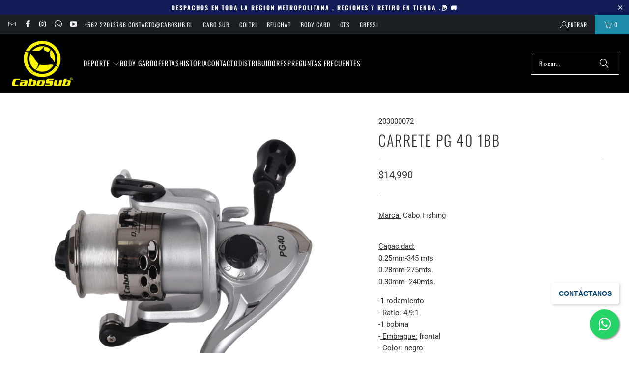

--- FILE ---
content_type: text/html; charset=utf-8
request_url: https://www.cabosub.cl/products/carrete-pg-40-1bb
body_size: 30614
content:
<!DOCTYPE html>
<html class="no-js no-touch" lang="es">
  <head>
    <meta charset="utf-8">
    <meta http-equiv="cleartype" content="on">
    <meta name="robots" content="index,follow">

    <!-- Mobile Specific Metas -->
    <meta name="HandheldFriendly" content="True">
    <meta name="MobileOptimized" content="320">
    <meta name="viewport" content="width=device-width,initial-scale=1">
    <meta name="theme-color" content="#ffffff">

    
    <title>
      Carrete PG 40 1BB - CABOSUB.CL
    </title>

    
      <meta name="description" content="&quot; Marca: Cabo Fishing Capacidad:0.25mm-345 mts0.28mm-275mts.0.30mm- 240mts. -1 rodamiento- Ratio: 4,9:1-1 bobina- Embrague: frontal- Color: negro- Material: grafito- Bobina: grafito- Manilla: para uso Izq/Der.- Piñón de Bronce- Incluye Nylon  "/>
    

    <link rel="preconnect" href="https://fonts.shopifycdn.com" />
    <link rel="preconnect" href="https://cdn.shopify.com" />
    <link rel="preconnect" href="https://cdn.shopifycloud.com" />

    <link rel="dns-prefetch" href="https://v.shopify.com" />
    <link rel="dns-prefetch" href="https://www.youtube.com" />
    <link rel="dns-prefetch" href="https://vimeo.com" />

    <link href="//www.cabosub.cl/cdn/shop/t/4/assets/jquery.min.js?v=147293088974801289311761853703" as="script" rel="preload">

    <!-- Stylesheet for Fancybox library -->
    <link rel="stylesheet" href="//www.cabosub.cl/cdn/shop/t/4/assets/fancybox.css?v=19278034316635137701761853703" type="text/css" media="all" defer>

    <!-- Stylesheets for Turbo -->
    <link href="//www.cabosub.cl/cdn/shop/t/4/assets/styles.css?v=78596928559560565121762455264" rel="stylesheet" type="text/css" media="all" />

    <!-- Icons -->
    
      <link rel="shortcut icon" type="image/x-icon" href="//www.cabosub.cl/cdn/shop/files/logo_cabosub_180x180.jpg?v=1762271291">
      <link rel="apple-touch-icon" href="//www.cabosub.cl/cdn/shop/files/logo_cabosub_180x180.jpg?v=1762271291"/>
      <link rel="apple-touch-icon" sizes="57x57" href="//www.cabosub.cl/cdn/shop/files/logo_cabosub_57x57.jpg?v=1762271291"/>
      <link rel="apple-touch-icon" sizes="60x60" href="//www.cabosub.cl/cdn/shop/files/logo_cabosub_60x60.jpg?v=1762271291"/>
      <link rel="apple-touch-icon" sizes="72x72" href="//www.cabosub.cl/cdn/shop/files/logo_cabosub_72x72.jpg?v=1762271291"/>
      <link rel="apple-touch-icon" sizes="76x76" href="//www.cabosub.cl/cdn/shop/files/logo_cabosub_76x76.jpg?v=1762271291"/>
      <link rel="apple-touch-icon" sizes="114x114" href="//www.cabosub.cl/cdn/shop/files/logo_cabosub_114x114.jpg?v=1762271291"/>
      <link rel="apple-touch-icon" sizes="180x180" href="//www.cabosub.cl/cdn/shop/files/logo_cabosub_180x180.jpg?v=1762271291"/>
      <link rel="apple-touch-icon" sizes="228x228" href="//www.cabosub.cl/cdn/shop/files/logo_cabosub_228x228.jpg?v=1762271291"/>
    
    <link rel="canonical" href="https://www.cabosub.cl/products/carrete-pg-40-1bb"/>

    

    

    

    
    <script>
      window.PXUTheme = window.PXUTheme || {};
      window.PXUTheme.version = '9.5.1';
      window.PXUTheme.name = 'Turbo';
    </script>
    


    
<template id="price-ui"><span class="price " data-price></span><span class="compare-at-price" data-compare-at-price></span><span class="unit-pricing" data-unit-pricing></span></template>
    <template id="price-ui-badge"><div class="price-ui-badge__sticker price-ui-badge__sticker--">
    <span class="price-ui-badge__sticker-text" data-badge></span>
  </div></template>
    
    <template id="price-ui__price"><span class="money" data-price></span></template>
    <template id="price-ui__price-range"><span class="price-min" data-price-min><span class="money" data-price></span></span> - <span class="price-max" data-price-max><span class="money" data-price></span></span></template>
    <template id="price-ui__unit-pricing"><span class="unit-quantity" data-unit-quantity></span> | <span class="unit-price" data-unit-price><span class="money" data-price></span></span> / <span class="unit-measurement" data-unit-measurement></span></template>
    <template id="price-ui-badge__percent-savings-range">Guardar hasta <span data-price-percent></span>%</template>
    <template id="price-ui-badge__percent-savings">Guardar <span data-price-percent></span>%</template>
    <template id="price-ui-badge__price-savings-range">Guarda hasta <span class="money" data-price></span></template>
    <template id="price-ui-badge__price-savings">Guardar <span class="money" data-price></span></template>
    <template id="price-ui-badge__on-sale">Venta</template>
    <template id="price-ui-badge__sold-out">Solicitar</template>
    <template id="price-ui-badge__in-stock">En stock</template>
    


    <script>
      
window.PXUTheme = window.PXUTheme || {};


window.PXUTheme.theme_settings = {};
window.PXUTheme.currency = {};
window.PXUTheme.routes = window.PXUTheme.routes || {};


window.PXUTheme.theme_settings.display_tos_checkbox = false;
window.PXUTheme.theme_settings.go_to_checkout = true;
window.PXUTheme.theme_settings.cart_action = "redirect_cart";
window.PXUTheme.theme_settings.cart_shipping_calculator = false;


window.PXUTheme.theme_settings.collection_swatches = true;
window.PXUTheme.theme_settings.collection_secondary_image = true;


window.PXUTheme.currency.show_multiple_currencies = false;
window.PXUTheme.currency.shop_currency = "CLP";
window.PXUTheme.currency.default_currency = "CLP";
window.PXUTheme.currency.display_format = "money_format";
window.PXUTheme.currency.money_format = "${{amount_no_decimals}}";
window.PXUTheme.currency.money_format_no_currency = "${{amount_no_decimals}}";
window.PXUTheme.currency.money_format_currency = "${{amount_no_decimals}} CLP";
window.PXUTheme.currency.native_multi_currency = false;
window.PXUTheme.currency.iso_code = "CLP";
window.PXUTheme.currency.symbol = "$";


window.PXUTheme.theme_settings.display_inventory_left = true;
window.PXUTheme.theme_settings.inventory_threshold = 10;
window.PXUTheme.theme_settings.limit_quantity = false;


window.PXUTheme.theme_settings.menu_position = null;


window.PXUTheme.theme_settings.newsletter_popup = false;
window.PXUTheme.theme_settings.newsletter_popup_days = "14";
window.PXUTheme.theme_settings.newsletter_popup_mobile = false;
window.PXUTheme.theme_settings.newsletter_popup_seconds = 0;


window.PXUTheme.theme_settings.pagination_type = "load_more";


window.PXUTheme.theme_settings.enable_shopify_collection_badges = false;
window.PXUTheme.theme_settings.quick_shop_thumbnail_position = null;
window.PXUTheme.theme_settings.product_form_style = "radio";
window.PXUTheme.theme_settings.sale_banner_enabled = true;
window.PXUTheme.theme_settings.display_savings = true;
window.PXUTheme.theme_settings.display_sold_out_price = false;
window.PXUTheme.theme_settings.free_text = "";
window.PXUTheme.theme_settings.video_looping = null;
window.PXUTheme.theme_settings.quick_shop_style = "popup";
window.PXUTheme.theme_settings.hover_enabled = false;


window.PXUTheme.routes.cart_url = "/cart";
window.PXUTheme.routes.cart_update_url = "/cart/update";
window.PXUTheme.routes.root_url = "/";
window.PXUTheme.routes.search_url = "/search";
window.PXUTheme.routes.all_products_collection_url = "/collections/all";
window.PXUTheme.routes.product_recommendations_url = "/recommendations/products";
window.PXUTheme.routes.predictive_search_url = "/search/suggest";


window.PXUTheme.theme_settings.image_loading_style = "appear";


window.PXUTheme.theme_settings.enable_autocomplete = true;


window.PXUTheme.theme_settings.page_dots_enabled = false;
window.PXUTheme.theme_settings.slideshow_arrow_size = "regular";


window.PXUTheme.theme_settings.quick_shop_enabled = true;


window.PXUTheme.theme_settings.enable_back_to_top_button = false;


window.PXUTheme.translation = {};


window.PXUTheme.translation.agree_to_terms_warning = "Usted debe estar de acuerdo con los términos y condiciones de pago y envío.";
window.PXUTheme.translation.one_item_left = "artículo queda";
window.PXUTheme.translation.items_left_text = "artículos quedan";
window.PXUTheme.translation.cart_savings_text = "Ahorras";
window.PXUTheme.translation.cart_discount_text = "Descuento";
window.PXUTheme.translation.cart_subtotal_text = "Subtotal";
window.PXUTheme.translation.cart_remove_text = "Eliminar";
window.PXUTheme.translation.cart_free_text = "Libre";


window.PXUTheme.translation.newsletter_success_text = "¡Gracias por unirte a nuestra lista de correo!";


window.PXUTheme.translation.notify_email = "Introduce tu dirección de correo electrónico...";
window.PXUTheme.translation.notify_email_value = "Translation missing: es.contact.fields.email";
window.PXUTheme.translation.notify_email_send = "Enviar";
window.PXUTheme.translation.notify_message_first = "Por favor, notifícame cuando ";
window.PXUTheme.translation.notify_message_last = " esté disponible - ";
window.PXUTheme.translation.notify_success_text = "¡Gracias! ¡Te avisaremos cuando el producto esté disponible!";


window.PXUTheme.translation.add_to_cart = "Añadir a la cesta";
window.PXUTheme.translation.coming_soon_text = "Próximamente";
window.PXUTheme.translation.sold_out_text = "Solicitar";
window.PXUTheme.translation.sale_text = "Rebajado";
window.PXUTheme.translation.savings_text = "Ahorras";
window.PXUTheme.translation.percent_off_text = "% rebajado";
window.PXUTheme.translation.from_text = "de";
window.PXUTheme.translation.new_text = "Nuevo";
window.PXUTheme.translation.pre_order_text = "COTIZAR";
window.PXUTheme.translation.unavailable_text = "No disponible";


window.PXUTheme.translation.all_results = "Ver todos los resultados";
window.PXUTheme.translation.no_results = "No se encontraron resultados.";


window.PXUTheme.media_queries = {};
window.PXUTheme.media_queries.small = window.matchMedia( "(max-width: 480px)" );
window.PXUTheme.media_queries.medium = window.matchMedia( "(max-width: 798px)" );
window.PXUTheme.media_queries.large = window.matchMedia( "(min-width: 799px)" );
window.PXUTheme.media_queries.larger = window.matchMedia( "(min-width: 960px)" );
window.PXUTheme.media_queries.xlarge = window.matchMedia( "(min-width: 1200px)" );
window.PXUTheme.media_queries.ie10 = window.matchMedia( "all and (-ms-high-contrast: none), (-ms-high-contrast: active)" );
window.PXUTheme.media_queries.tablet = window.matchMedia( "only screen and (min-width: 799px) and (max-width: 1024px)" );
window.PXUTheme.media_queries.mobile_and_tablet = window.matchMedia( "(max-width: 1024px)" );

    </script>

    

    

    <script>
      
    </script>

    <script>window.performance && window.performance.mark && window.performance.mark('shopify.content_for_header.start');</script><meta name="google-site-verification" content="x6MJ1xRDgm9FqOktcaG7juIVcP6MechSWf0OdBKbfAY">
<meta id="shopify-digital-wallet" name="shopify-digital-wallet" content="/7843250235/digital_wallets/dialog">
<link rel="alternate" type="application/json+oembed" href="https://www.cabosub.cl/products/carrete-pg-40-1bb.oembed">
<script async="async" src="/checkouts/internal/preloads.js?locale=es-CL"></script>
<script id="shopify-features" type="application/json">{"accessToken":"b9e47307e9a5d2dce067fc03a3c851e7","betas":["rich-media-storefront-analytics"],"domain":"www.cabosub.cl","predictiveSearch":true,"shopId":7843250235,"locale":"es"}</script>
<script>var Shopify = Shopify || {};
Shopify.shop = "esell-cl.myshopify.com";
Shopify.locale = "es";
Shopify.currency = {"active":"CLP","rate":"1.0"};
Shopify.country = "CL";
Shopify.theme = {"name":"Turbo - 2025-10-30","id":162797944867,"schema_name":"Turbo","schema_version":"9.5.1","theme_store_id":null,"role":"main"};
Shopify.theme.handle = "null";
Shopify.theme.style = {"id":null,"handle":null};
Shopify.cdnHost = "www.cabosub.cl/cdn";
Shopify.routes = Shopify.routes || {};
Shopify.routes.root = "/";</script>
<script type="module">!function(o){(o.Shopify=o.Shopify||{}).modules=!0}(window);</script>
<script>!function(o){function n(){var o=[];function n(){o.push(Array.prototype.slice.apply(arguments))}return n.q=o,n}var t=o.Shopify=o.Shopify||{};t.loadFeatures=n(),t.autoloadFeatures=n()}(window);</script>
<script id="shop-js-analytics" type="application/json">{"pageType":"product"}</script>
<script defer="defer" async type="module" src="//www.cabosub.cl/cdn/shopifycloud/shop-js/modules/v2/client.init-shop-cart-sync_BSQ69bm3.es.esm.js"></script>
<script defer="defer" async type="module" src="//www.cabosub.cl/cdn/shopifycloud/shop-js/modules/v2/chunk.common_CIqZBrE6.esm.js"></script>
<script type="module">
  await import("//www.cabosub.cl/cdn/shopifycloud/shop-js/modules/v2/client.init-shop-cart-sync_BSQ69bm3.es.esm.js");
await import("//www.cabosub.cl/cdn/shopifycloud/shop-js/modules/v2/chunk.common_CIqZBrE6.esm.js");

  window.Shopify.SignInWithShop?.initShopCartSync?.({"fedCMEnabled":true,"windoidEnabled":true});

</script>
<script>(function() {
  var isLoaded = false;
  function asyncLoad() {
    if (isLoaded) return;
    isLoaded = true;
    var urls = ["\/\/shopify.privy.com\/widget.js?shop=esell-cl.myshopify.com","https:\/\/shy.elfsight.com\/p\/platform.js?shop=esell-cl.myshopify.com"];
    for (var i = 0; i < urls.length; i++) {
      var s = document.createElement('script');
      s.type = 'text/javascript';
      s.async = true;
      s.src = urls[i];
      var x = document.getElementsByTagName('script')[0];
      x.parentNode.insertBefore(s, x);
    }
  };
  if(window.attachEvent) {
    window.attachEvent('onload', asyncLoad);
  } else {
    window.addEventListener('load', asyncLoad, false);
  }
})();</script>
<script id="__st">var __st={"a":7843250235,"offset":-10800,"reqid":"b9d6fb6a-ace6-4920-aeae-5fe5e6ab7313-1768920569","pageurl":"www.cabosub.cl\/products\/carrete-pg-40-1bb","u":"c8929335fa38","p":"product","rtyp":"product","rid":4573862068259};</script>
<script>window.ShopifyPaypalV4VisibilityTracking = true;</script>
<script id="captcha-bootstrap">!function(){'use strict';const t='contact',e='account',n='new_comment',o=[[t,t],['blogs',n],['comments',n],[t,'customer']],c=[[e,'customer_login'],[e,'guest_login'],[e,'recover_customer_password'],[e,'create_customer']],r=t=>t.map((([t,e])=>`form[action*='/${t}']:not([data-nocaptcha='true']) input[name='form_type'][value='${e}']`)).join(','),a=t=>()=>t?[...document.querySelectorAll(t)].map((t=>t.form)):[];function s(){const t=[...o],e=r(t);return a(e)}const i='password',u='form_key',d=['recaptcha-v3-token','g-recaptcha-response','h-captcha-response',i],f=()=>{try{return window.sessionStorage}catch{return}},m='__shopify_v',_=t=>t.elements[u];function p(t,e,n=!1){try{const o=window.sessionStorage,c=JSON.parse(o.getItem(e)),{data:r}=function(t){const{data:e,action:n}=t;return t[m]||n?{data:e,action:n}:{data:t,action:n}}(c);for(const[e,n]of Object.entries(r))t.elements[e]&&(t.elements[e].value=n);n&&o.removeItem(e)}catch(o){console.error('form repopulation failed',{error:o})}}const l='form_type',E='cptcha';function T(t){t.dataset[E]=!0}const w=window,h=w.document,L='Shopify',v='ce_forms',y='captcha';let A=!1;((t,e)=>{const n=(g='f06e6c50-85a8-45c8-87d0-21a2b65856fe',I='https://cdn.shopify.com/shopifycloud/storefront-forms-hcaptcha/ce_storefront_forms_captcha_hcaptcha.v1.5.2.iife.js',D={infoText:'Protegido por hCaptcha',privacyText:'Privacidad',termsText:'Términos'},(t,e,n)=>{const o=w[L][v],c=o.bindForm;if(c)return c(t,g,e,D).then(n);var r;o.q.push([[t,g,e,D],n]),r=I,A||(h.body.append(Object.assign(h.createElement('script'),{id:'captcha-provider',async:!0,src:r})),A=!0)});var g,I,D;w[L]=w[L]||{},w[L][v]=w[L][v]||{},w[L][v].q=[],w[L][y]=w[L][y]||{},w[L][y].protect=function(t,e){n(t,void 0,e),T(t)},Object.freeze(w[L][y]),function(t,e,n,w,h,L){const[v,y,A,g]=function(t,e,n){const i=e?o:[],u=t?c:[],d=[...i,...u],f=r(d),m=r(i),_=r(d.filter((([t,e])=>n.includes(e))));return[a(f),a(m),a(_),s()]}(w,h,L),I=t=>{const e=t.target;return e instanceof HTMLFormElement?e:e&&e.form},D=t=>v().includes(t);t.addEventListener('submit',(t=>{const e=I(t);if(!e)return;const n=D(e)&&!e.dataset.hcaptchaBound&&!e.dataset.recaptchaBound,o=_(e),c=g().includes(e)&&(!o||!o.value);(n||c)&&t.preventDefault(),c&&!n&&(function(t){try{if(!f())return;!function(t){const e=f();if(!e)return;const n=_(t);if(!n)return;const o=n.value;o&&e.removeItem(o)}(t);const e=Array.from(Array(32),(()=>Math.random().toString(36)[2])).join('');!function(t,e){_(t)||t.append(Object.assign(document.createElement('input'),{type:'hidden',name:u})),t.elements[u].value=e}(t,e),function(t,e){const n=f();if(!n)return;const o=[...t.querySelectorAll(`input[type='${i}']`)].map((({name:t})=>t)),c=[...d,...o],r={};for(const[a,s]of new FormData(t).entries())c.includes(a)||(r[a]=s);n.setItem(e,JSON.stringify({[m]:1,action:t.action,data:r}))}(t,e)}catch(e){console.error('failed to persist form',e)}}(e),e.submit())}));const S=(t,e)=>{t&&!t.dataset[E]&&(n(t,e.some((e=>e===t))),T(t))};for(const o of['focusin','change'])t.addEventListener(o,(t=>{const e=I(t);D(e)&&S(e,y())}));const B=e.get('form_key'),M=e.get(l),P=B&&M;t.addEventListener('DOMContentLoaded',(()=>{const t=y();if(P)for(const e of t)e.elements[l].value===M&&p(e,B);[...new Set([...A(),...v().filter((t=>'true'===t.dataset.shopifyCaptcha))])].forEach((e=>S(e,t)))}))}(h,new URLSearchParams(w.location.search),n,t,e,['guest_login'])})(!0,!0)}();</script>
<script integrity="sha256-4kQ18oKyAcykRKYeNunJcIwy7WH5gtpwJnB7kiuLZ1E=" data-source-attribution="shopify.loadfeatures" defer="defer" src="//www.cabosub.cl/cdn/shopifycloud/storefront/assets/storefront/load_feature-a0a9edcb.js" crossorigin="anonymous"></script>
<script data-source-attribution="shopify.dynamic_checkout.dynamic.init">var Shopify=Shopify||{};Shopify.PaymentButton=Shopify.PaymentButton||{isStorefrontPortableWallets:!0,init:function(){window.Shopify.PaymentButton.init=function(){};var t=document.createElement("script");t.src="https://www.cabosub.cl/cdn/shopifycloud/portable-wallets/latest/portable-wallets.es.js",t.type="module",document.head.appendChild(t)}};
</script>
<script data-source-attribution="shopify.dynamic_checkout.buyer_consent">
  function portableWalletsHideBuyerConsent(e){var t=document.getElementById("shopify-buyer-consent"),n=document.getElementById("shopify-subscription-policy-button");t&&n&&(t.classList.add("hidden"),t.setAttribute("aria-hidden","true"),n.removeEventListener("click",e))}function portableWalletsShowBuyerConsent(e){var t=document.getElementById("shopify-buyer-consent"),n=document.getElementById("shopify-subscription-policy-button");t&&n&&(t.classList.remove("hidden"),t.removeAttribute("aria-hidden"),n.addEventListener("click",e))}window.Shopify?.PaymentButton&&(window.Shopify.PaymentButton.hideBuyerConsent=portableWalletsHideBuyerConsent,window.Shopify.PaymentButton.showBuyerConsent=portableWalletsShowBuyerConsent);
</script>
<script data-source-attribution="shopify.dynamic_checkout.cart.bootstrap">document.addEventListener("DOMContentLoaded",(function(){function t(){return document.querySelector("shopify-accelerated-checkout-cart, shopify-accelerated-checkout")}if(t())Shopify.PaymentButton.init();else{new MutationObserver((function(e,n){t()&&(Shopify.PaymentButton.init(),n.disconnect())})).observe(document.body,{childList:!0,subtree:!0})}}));
</script>

<script>window.performance && window.performance.mark && window.performance.mark('shopify.content_for_header.end');</script>

    

<meta name="author" content="CABOSUB.CL">
<meta property="og:url" content="https://www.cabosub.cl/products/carrete-pg-40-1bb">
<meta property="og:site_name" content="CABOSUB.CL">




  <meta property="og:type" content="product">
  <meta property="og:title" content="Carrete PG 40 1BB">
  
    
      <meta property="og:image" content="https://www.cabosub.cl/cdn/shop/products/203000153toma3_6be983de-9195-476f-bf55-28e5825f58d9_600x.jpg?v=1593639155">
      <meta property="og:image:secure_url" content="https://www.cabosub.cl/cdn/shop/products/203000153toma3_6be983de-9195-476f-bf55-28e5825f58d9_600x.jpg?v=1593639155">
      
      <meta property="og:image:width" content="1500">
      <meta property="og:image:height" content="1500">
    
  
  <meta property="product:price:amount" content="14,990">
  <meta property="product:price:currency" content="CLP">



  <meta property="og:description" content="&quot; Marca: Cabo Fishing Capacidad:0.25mm-345 mts0.28mm-275mts.0.30mm- 240mts. -1 rodamiento- Ratio: 4,9:1-1 bobina- Embrague: frontal- Color: negro- Material: grafito- Bobina: grafito- Manilla: para uso Izq/Der.- Piñón de Bronce- Incluye Nylon  ">




<meta name="twitter:card" content="summary">

  <meta name="twitter:title" content="Carrete PG 40 1BB">
  <meta name="twitter:description" content="&quot;
Marca: Cabo Fishing
Capacidad:0.25mm-345 mts0.28mm-275mts.0.30mm- 240mts.
-1 rodamiento- Ratio: 4,9:1-1 bobina- Embrague: frontal- Color: negro- Material: grafito- Bobina: grafito- Manilla: para uso Izq/Der.- Piñón de Bronce- Incluye Nylon
 ">
  <meta name="twitter:image" content="https://www.cabosub.cl/cdn/shop/products/203000153toma3_6be983de-9195-476f-bf55-28e5825f58d9_240x.jpg?v=1593639155">
  <meta name="twitter:image:width" content="240">
  <meta name="twitter:image:height" content="240">
  <meta name="twitter:image:alt" content="Carrete PG 40 1BB">



    
    
  <!-- BEGIN app block: shopify://apps/storeify-request-a-quote/blocks/embed-app/dac9aba2-251e-4c25-abc3-9fc57dbf7885 -->
  
  
  <style type="text/css" id="ify-style-remove">
  
  
  </style>
  <style type="text/css">.ify-hide{display:none;}</style>
  <link rel="preload" href="https://cdn.shopify.com/extensions/019ba141-c096-7c89-8219-5dfc7d202f06/storeify-request-a-quote-78/assets/storeify-requestaquote-styles.css" as="style">
  <link href="//cdn.shopify.com/extensions/019ba141-c096-7c89-8219-5dfc7d202f06/storeify-request-a-quote-78/assets/storeify-requestaquote-styles.css" rel="stylesheet" type="text/css" media="all" />
  <script type="text/javascript">
    var storeifyRequestaquote = storeifyRequestaquote || {};
    storeifyRequestaquote.app_enable = 1; 
    storeifyRequestaquote.locale = "es";
    storeifyRequestaquote.shop_domain = "www.cabosub.cl";
    storeifyRequestaquote.shop_url = "https:\/\/www.cabosub.cl";
    
      storeifyRequestaquote.product = {
        id:4573862068259,
        available:true,
        title:"Carrete PG 40 1BB",
        handle:"carrete-pg-40-1bb",
        price:1499000,
        price_max:1499000,
        price_min:1499000,
        price_varies:false,
        tags:["Carretes Pesca"],
        type:"Pesca",
        vendor:"Cabo Fishing",
        handle:"carrete-pg-40-1bb",
        variants_count:1,
      };

      storeifyRequestaquote.product.options = [{"name":"Title","position":1,"values":["Default Title"]}];
      
      storeifyRequestaquote.product.collection = [63520145467,267036819491,268381880355,63332712507];
    
    
    

    storeifyRequestaquote.page = {
    type : 'product',
    path : '/products/carrete-pg-40-1bb',
    };
    storeifyRequestaquote.money_format = '${{amount_no_decimals}}';
    storeifyRequestaquote.storeify_requestaquote_json = "/apps/request-a-quote/params";
    storeifyRequestaquote.root_url = '/';
       storeifyRequestaquote.lang = {"btn_addquote":"Add to Quote","call_for_price":"Request a quote","btn_view":"View Quote","btn_continue":"Continue Shop","add_title":"Add \"{{product}}\" to quote","tbl_img":"Image","tbl_name":"Name","tbl_sku":"Sku","tbl_option":"Option","tbl_qty":"QTY","quote_empty":"Your quote is currently empty.","your_price":"Your Price","old_price":"Price","print":"Print PDF","total":"Total","btn_see_price":"Login to see price","draft_order":"Draft Order","date":"Date","status":"Status","view":"View","quote_history":"Quote history","load_more":"Load more \u003e\u003e","subtotal":"Subtotal","total_tax":"Total Tax","total_price":"Total Price","excl_shipping":"(Excl. Shipping)","excl_tax_shipping":"(Excl. Tax \u0026 Shipping)","input_required":"This field is required.","input_email":"Email Address is invalid: Please enter a valid email address.","search_product":"Search product","search_no_result":"No results found for “{{search_text}}”. Check the spelling or use a different word or phrase.","shipping":"Shipping","discount":"Discount","free":"Free","shipping_options":"Shipping Options","msg_size_attach":"Files \"{name}\" ({size}) exceeds maximum allowed upload size of {maxSize}.","msg_attach_tooless":"You must select at least {n} {files} to upload. Please retry your upload!","msg_calculating_time":"calculating time remaining","msg_processing":"Processing ...","upload_li_success":" Uploaded file \"{name}\" Successfully.","upload_li_fail":" Uploaded file \"{name}\" Fail.","status_pending":"Pending","status_approved":"Approved","status_canceled":"Canceled","status_expired":"Expired","content_pdf":"PDF Content"}; 
    
      storeifyRequestaquote.show_input_price = 0;
    
    storeifyRequestaquote.hide_variants_outofstock = 0;
     
    storeifyRequestaquote.search_product = 0;
     
    storeifyRequestaquote.btn_cart_to_quote = 0;
    storeifyRequestaquote.callbackTracking = function(data){  };
    storeifyRequestaquote.gtmId = "";
  </script>

  

  

  
  
  
  
  
  
  

  <!-- ======================    Footer   ==========================  -->

  
  
    <script src="https://cdn.shopify.com/extensions/019ba141-c096-7c89-8219-5dfc7d202f06/storeify-request-a-quote-78/assets/jquery-2.2.4.min.js" defer="defer"></script>
  
  
  
  
  
  
    <script src="https://cdn.shopify.com/extensions/019ba141-c096-7c89-8219-5dfc7d202f06/storeify-request-a-quote-78/assets/jquery.validate.min.js" defer></script>
    <script src="https://cdn.shopify.com/extensions/019ba141-c096-7c89-8219-5dfc7d202f06/storeify-request-a-quote-78/assets/additional-methods.min.js" defer></script>
  
  <script src="https://quote.storeify.app/js/stores/esell-cl.myshopify.com/storeify-requestaquote-params.js?v=1762275647" defer></script>
  
  <script src="https://cdn.shopify.com/extensions/019ba141-c096-7c89-8219-5dfc7d202f06/storeify-request-a-quote-78/assets/storeify-requestaquote-v2-mode-0.js" defer></script>
  
  <!--end status-->


<!-- END app block --><!-- BEGIN app block: shopify://apps/tipo-related-products/blocks/app-embed/75cf2d86-3988-45e7-8f28-ada23c99704f --><script type="text/javascript">
  
    
    
    var Globo = Globo || {};
    window.Globo.RelatedProducts = window.Globo.RelatedProducts || {}; window.moneyFormat = "${{amount_no_decimals}}"; window.shopCurrency = "CLP";
    window.globoRelatedProductsConfig = {
      __webpack_public_path__ : "https://cdn.shopify.com/extensions/019a6293-eea2-75db-9d64-cc7878a1288f/related-test-cli3-121/assets/", apiUrl: "https://related-products.globo.io/api", alternateApiUrl: "https://related-products.globo.io",
      shop: "esell-cl.myshopify.com", domain: "www.cabosub.cl",themeOs20: true, page: 'product',
      customer:null,
      urls:  { search: "\/search", collection: "\/collections" },
      translation: {"add_to_cart":"Add to cart","add_to_cart_es":"Agregar al carrito","added_to_cart":"Added to cart","added_to_cart_es":"Agregado!","add_to_cart_short":"ADD","add_to_cart_short_es":"Agregar","added_to_cart_short":"ADDED","added_to_cart_short_es":"agregado","add_selected_to_cart":"Add selected to cart","add_selected_to_cart_es":"","added_selected_to_cart":"Added selected to cart","added_selected_to_cart_es":"","sale":"Sale","sale_es":"","total_price":"Total price:","total_price_es":"","this_item":"This item:","this_item_es":"","sold_out":"Sold out","sold_out_es":""},
      settings: {"redirect":true,"new_tab":true,"image_ratio":"400:500","visible_tags":null,"hidden_tags":null,"hidden_collections":null,"exclude_tags":null,"carousel_autoplay":false,"carousel_disable_in_mobile":false,"carousel_loop":true,"carousel_rtl":false,"carousel_items":"5","sold_out":false,"discount":{"enable":false,"condition":"any","type":"percentage","value":10}},
      boughtTogetherIds: {},
      trendingProducts: [4596034666531,2139794964539,2179934584891,4573861642275,6911628083235,4557828292643,6864302047267,1954078490683,2232411422779,4596022378531,4874230431779,4631592599587,6603756240931,6544790716451,4573017997347,2231335452731,2225247518779,6909582704675,2232437571643,1470551392315,2232411062331,4573017767971,4573017931811,4633557565475,2231336894523,6550084386851,2232411029563,6872946311203,4557827604515,4557828194339,4578749317155,2232410931259,1954159951931,2181194907707,1687828463675,2232437538875,1954234269755,2221359956027,2179934715963,4577338032163,6864302899235,4573017964579,1687856054331,4596066385955,7068647325731,6601105571875,2225247289403,2225247322171,6544790290467,4557828751395],
      productBoughtTogether: {"type":"product_bought_together","enable":1,"title":{"text":"Frecuentemente comprados juntos","color":"#212121","fontSize":"25","align":"left"},"subtitle":{"text":null,"color":"#212121","fontSize":"18"},"limit":6,"maxWidth":1170,"conditions":[{"id":"bought_together","status":0},{"id":"manual","status":0},{"id":"vendor","type":"same","status":0},{"id":"type","type":"same","status":0},{"id":"collection","type":"same","status":1},{"id":"tags","type":"same","status":1},{"id":"global","status":1}],"template":{"id":"1","elements":["price","addToCartBtn","variantSelector","saleLabel"],"productTitle":{"fontSize":"15","color":"#212121"},"productPrice":{"fontSize":"14","color":"#212121"},"productOldPrice":{"fontSize":16,"color":"#919191"},"button":{"fontSize":"14","color":"#ffffff","backgroundColor":"#212121"},"saleLabel":{"color":"#fff","backgroundColor":"#c00000"},"this_item":true,"selected":true},"random":true,"discount":true},
      productRelated: {"type":"product_related","enable":false,"title":{"text":"Productos Relacionados","color":"#212121","fontSize":"25","align":"center"},"subtitle":{"text":null,"color":"#212121","fontSize":"18"},"limit":6,"maxWidth":1170,"conditions":[{"id":"manual","status":0},{"id":"bought_together","status":0},{"id":"vendor","type":"same","status":1},{"id":"type","type":"same","status":1},{"id":"collection","type":"same","status":1},{"id":"tags","type":"same","status":1},{"id":"global","status":1}],"template":{"id":"1","elements":["price","addToCartBtn","variantSelector","saleLabel"],"productTitle":{"fontSize":"15","color":"#212121"},"productPrice":{"fontSize":"14","color":"#212121"},"productOldPrice":{"fontSize":16,"color":"#919191"},"button":{"fontSize":"14","color":"#ffffff","backgroundColor":"#212121"},"saleLabel":{"color":"#fff","backgroundColor":"#c00000"},"this_item":false,"selected":false},"random":false,"discount":false},
      cart: {"type":"cart","enable":false,"title":{"text":"What else do you need?","color":"#212121","fontSize":"20","align":"left"},"subtitle":{"text":"","color":"#212121","fontSize":"18"},"limit":3,"maxWidth":1170,"conditions":[{"id":"manual","status":1},{"id":"bought_together","status":1},{"id":"tags","type":"same","status":1},{"id":"global","status":1}],"template":{"id":"3","elements":["price","addToCartBtn","variantSelector","saleLabel"],"productTitle":{"fontSize":"14","color":"#212121"},"productPrice":{"fontSize":"14","color":"#212121"},"productOldPrice":{"fontSize":16,"color":"#919191"},"button":{"fontSize":"15","color":"#ffffff","backgroundColor":"#212121"},"saleLabel":{"color":"#fff","backgroundColor":"#c00000"},"this_item":true,"selected":true},"random":false,"discount":false},
      basis_collection_handle: 'globo_basis_collection',
      widgets: [{"id":11078,"title":{"trans":[],"text":null,"color":"#000000","fontSize":"25","align":"center"},"subtitle":{"trans":[],"text":null,"color":"#000000","fontSize":"18"},"when":null,"conditions":{"type":["best_selling"],"condition":null},"template":{"id":"2","elements":["price","addToCartBtn","variantSelector","saleLabel"],"productTitle":{"fontSize":"15","color":"#111111"},"productPrice":{"fontSize":"14","color":"#B12704"},"productOldPrice":{"fontSize":"14","color":"#989898"},"button":{"fontSize":"14","color":"#ffffff","backgroundColor":"#6371c7"},"saleLabel":{"color":"#fff","backgroundColor":"#c00000"},"selected":true,"this_item":true,"customCarousel":{"large":"4","small":"3","tablet":"2","mobile":"2"}},"positions":["product_bottom"],"maxWidth":1170,"limit":4,"random":1,"discount":0,"sort":0,"enable":0,"type":"widget"},{"id":10024,"title":{"trans":[],"text":"Comprados frecuentemente juntos","color":"#000000","fontSize":"25","align":"center"},"subtitle":{"trans":[],"text":null,"color":"#000000","fontSize":"18"},"when":null,"conditions":{"type":"best_selling"},"template":{"id":"2","elements":["price","addToCartBtn","variantSelector","saleLabel"],"productTitle":{"fontSize":"15","color":"#111111"},"productPrice":{"fontSize":"14","color":"#B12704"},"productOldPrice":{"fontSize":"14","color":"#989898"},"button":{"fontSize":"14","color":"#ffffff","backgroundColor":"#6371c7"},"saleLabel":{"color":"#fff","backgroundColor":"#c00000"},"selected":true,"this_item":true,"customCarousel":{"large":"4","small":"3","tablet":"2","mobile":"2"}},"positions":["product_top"],"maxWidth":1170,"limit":6,"random":0,"discount":0,"sort":0,"enable":0,"type":"widget"},{"id":9993,"title":{"trans":[],"text":"combinalo con","color":"#000000","fontSize":"25","align":"center"},"subtitle":{"trans":[],"text":null,"color":"#000000","fontSize":"18"},"when":null,"conditions":{"type":["best_selling"],"condition":null},"template":{"id":"1","elements":["price","addToCartBtn","variantSelector","saleLabel"],"productTitle":{"fontSize":"15","color":"#111111"},"productPrice":{"fontSize":"14","color":"#B12704"},"productOldPrice":{"fontSize":"14","color":"#989898"},"button":{"fontSize":"14","color":"#ffffff","backgroundColor":"#6371c7"},"saleLabel":{"color":"#fff","backgroundColor":"#c00000"},"selected":true,"this_item":true,"customCarousel":{"large":"4","small":"3","tablet":"2","mobile":"2"}},"positions":["product_bottom"],"maxWidth":1170,"limit":4,"random":0,"discount":0,"sort":0,"enable":0,"type":"widget"}],
      offers: [],
      view_name: 'globo.alsobought', cart_properties_name: '_bundle', upsell_properties_name: '_upsell_bundle',
      discounted_ids: [],discount_min_amount: 0,offerdiscounted_ids: [],offerdiscount_min_amount: 0,data: { ids: ["4573862068259"],handles: ["carrete-pg-40-1bb"], title : "Carrete PG 40 1BB", vendors: ["Cabo Fishing"], types: ["Pesca"], tags: ["Carretes Pesca"], collections: [] },
        
        product: {id: "4573862068259", title: "Carrete PG 40 1BB", handle: "carrete-pg-40-1bb", price: 1499000, compare_at_price: null, images: ["//www.cabosub.cl/cdn/shop/products/203000153toma3_6be983de-9195-476f-bf55-28e5825f58d9.jpg?v=1593639155"], variants: [{"id":32191877414947,"title":"Default Title","option1":"Default Title","option2":null,"option3":null,"sku":"203000072","requires_shipping":true,"taxable":false,"featured_image":null,"available":true,"name":"Carrete PG 40 1BB","public_title":null,"options":["Default Title"],"price":1499000,"weight":400,"compare_at_price":null,"inventory_management":"shopify","barcode":"","requires_selling_plan":false,"selling_plan_allocations":[]}], available: true, vendor: "Cabo Fishing", product_type: "Pesca", tags: ["Carretes Pesca"], published_at:"2020-10-01 18:37:43 -0300"},cartdata:{ ids: [],handles: [], vendors: [], types: [], tags: [], collections: [] },upselldatas:{},cartitems:[],cartitemhandles: [],manualCollectionsDatas: {},layouts: [],
      no_image_url: "https://cdn.shopify.com/s/images/admin/no-image-large.gif",
      manualRecommendations:[], manualVendors:[], manualTags:[], manualProductTypes:[], manualCollections:[],
      app_version : 2,
      collection_handle: "", curPlan :  "FREE" ,
    };
    globoRelatedProductsConfig.data.collections = globoRelatedProductsConfig.data.collections.concat(["carretes","globo_basis_collection","mas-vendidos","pesca"]);globoRelatedProductsConfig.boughtTogetherIds[4573862068259] = false;globoRelatedProductsConfig.upselldatas[4573862068259] = { title: "Carrete PG 40 1BB", collections :["carretes","globo_basis_collection","mas-vendidos","pesca"], tags:["Carretes Pesca"], product_type:"Pesca"};
</script>
<style>
  
    
    
    
    
    
    

    
  
    
    
    
    
    
    

    
  
    
    
    
    
    
    

    
  
</style>
<script>
  document.addEventListener('DOMContentLoaded', function () {
    document.querySelectorAll('[class*=globo_widget_]').forEach(function (el) {
      if (el.clientWidth < 600) {
        el.classList.add('globo_widget_mobile');
      }
    });
  });
</script>

<!-- BEGIN app snippet: globo-alsobought-style -->
<style>
    .ga-products-box .ga-product_image:after{padding-top:100%;}
    @media only screen and (max-width:749px){.return-link-wrapper{margin-bottom:0 !important;}}
    
        
        
            
                
                
                  .ga-products-box .ga-product_image:after{padding-top:125.0%;}
                
            
        
    
    
#ga-product_bought_together{max-width:1170px;margin:15px auto} #ga-product_bought_together h2{color:#212121;font-size:25px;text-align:left} #ga-product_bought_together .ga-subtitle{color:#212121;font-size:18px;text-align:left} #ga-product_bought_together .ga-product_title, #ga-product_bought_together select.ga-product_variant_select{color:#212121;font-size:15px} #ga-product_bought_together span.ga-product_price{color:#212121;font-size:14px} #ga-product_bought_together .ga-product_oldprice{color:#919191;font-size:14px} #ga-product_bought_together button.ga-product_addtocart, #ga-product_bought_together button.ga-addalltocart{color:#fff;background-color:#212121;font-size:14px} #ga-product_bought_together .ga-label_sale{color:#fff;background-color:#c00000} #ga-product_related{max-width:1170px;margin:15px auto} #ga-product_related h2{color:#212121;font-size:25px;text-align:center} #ga-product_related .ga-subtitle{color:#212121;font-size:18px;text-align:center} #ga-product_related .ga-product_title, #ga-product_related select.ga-product_variant_select{color:#212121;font-size:15px} #ga-product_related span.ga-product_price{color:#212121;font-size:14px} #ga-product_related .ga-product_oldprice{color:#919191;font-size:14px} #ga-product_related button.ga-product_addtocart, #ga-product_related button.ga-addalltocart{color:#fff;background-color:#212121;font-size:14px} #ga-product_related .ga-label_sale{color:#fff;background-color:#c00000}
        
            #ga-cart{max-width:1170px;margin:15px auto} #ga-cart h2{color:#212121;font-size:20px;text-align:left} #ga-cart .ga-subtitle{color:#212121;font-size:16px;text-align:left} #ga-cart .ga-product_title, #ga-cart select.ga-product_variant_select{color:#212121;font-size:14px} #ga-cart span.ga-product_price{color:#212121;font-size:14px} #ga-cart .ga-product_oldprice{color:#919191;font-size:14px} #ga-cart button.ga-product_addtocart, #ga-cart button.ga-addalltocart{color:#fff;background-color:#212121;font-size:15px} #ga-cart .ga-label_sale{color:#fff;background-color:#c00000}
        
#wigget_11078{max-width:1170px;margin:15px auto;}#wigget_10024{max-width:1170px;margin:15px auto;}#wigget_9993{max-width:1170px;margin:15px auto;}
</style>
<!-- END app snippet --><!-- BEGIN app snippet: globo-alsobought-template -->
<script id="globoRelatedProductsTemplate2" type="template/html">
  {% if box.template.id == 1 or box.template.id == '1' %}
  <div id="{{box.id}}" data-title="{{box.title.text | escape}}" class="ga ga-template_1 ga-products-box ga-template_themeid_{{ theme_store_id  }}"> {% if box.title and box.title.text and box.title.text != '' %} <h2 class="ga-title section-title"> <span>{{box.title.text}}</span> </h2> {% endif %} {% if box.subtitle and box.subtitle.text and box.subtitle.text != '' %} <div class="ga-subtitle">{{box.subtitle.text}}</div> {% endif %} <div class="ga-products"> <div class="ga-carousel_wrapper"> <div class="ga-carousel gowl-carousel" data-products-count="{{products.size}}"> {% for product in products %} {% assign first_available_variant = false %} {% for variant in product.variants %} {% if first_available_variant == false and variant.available %} {% assign first_available_variant = variant %} {% endif %} {% endfor %} {% if first_available_variant == false %} {% assign first_available_variant = product.variants[0] %} {% endif %} {% if product.images[0] %} {% assign featured_image = product.images[0] | img_url: '350x' %} {% else %} {% assign featured_image = no_image_url | img_url: '350x' %} {% endif %} <div class="ga-product" data-product-id="{{product.id}}"> <a {% if settings.new_tab %} target="_blank" {% endif %} href="/products/{{product.handle}}"> {% if box.template.elements contains 'saleLabel' and first_available_variant.compare_at_price > first_available_variant.price %} <span class="ga-label ga-label_sale">{{translation.sale}}</span> {% endif %} {% unless product.available %} <span class="ga-label ga-label_sold">{{translation.sold_out}}</span> {% endunless %} <div class="ga-product_image ga-product_image_{{product.id}}" id="ga-product_image_{{product.id}}" style="background-image: url('{{featured_image}}')"> <span></span> </div> </a> <a class="ga-product_title  " {% if settings.new_tab %} target="_blank" {% endif %} href="/products/{{product.handle}}">{{product.title}}</a> {% assign variants_size = product.variants | size %} <div class="ga-product_variants-container{% unless box.template.elements contains 'variantSelector' %} ga-hide{% endunless %}"> <select aria-label="Variant" class="ga-product_variant_select {% if variants_size == 1 %}ga-hide{% endif %}"> {% for variant in product.variants %} <option {% if first_available_variant.id == variant.id %} selected {% endif %} {% unless variant.available %} disabled {% endunless %} data-image="{% if variant.featured_image %}{{variant.featured_image.src | img_url: '350x'}}{% else %}{{featured_image}}{% endif %}" data-available="{{variant.available}}" data-compare_at_price="{{variant.compare_at_price}}" data-price="{{variant.price}}" value="{{variant.id}}">{{variant.title}} {% unless variant.available %} - {{translation.sold_out}} {% endunless %} </option> {% endfor %} </select> </div> {% if settings.setHideprice %} {% else %} {% if box.template.elements contains 'price' %} <span class="ga-product_price-container"> <span class="ga-product_price money   {% if first_available_variant.compare_at_price > first_available_variant.price %} ga-product_have_oldprice {% endif %}">{{first_available_variant.price | money}}</span> {% if first_available_variant.compare_at_price > first_available_variant.price %} <s class="ga-product_oldprice money">{{first_available_variant.compare_at_price | money}}</s> {% endif %} </span> {% endif %} {% if box.template.elements contains 'addToCartBtn' %} <button class="ga-product_addtocart" type="button" data-add="{{translation.add_to_cart}}" data-added="{{translation.added_to_cart}}">{{translation.add_to_cart}}</button> {% endif %} {% endif %} </div> {% endfor %} </div> </div> {%- unless settings.hidewatermark == true -%} <p style="text-align: right;font-size:small;display: inline-block !important; width: 100%;">{% if settings.copyright !='' %}{{ settings.copyright }}{%- endif -%}</p>{%- endunless -%} </div> </div>
  {% elsif box.template.id == 2 or box.template.id == '2' %}
  <div id="{{box.id}}" data-title="{{box.title.text | escape}}" class="ga ga-template_2 ga-products-box "> {% if box.title and box.title.text and box.title.text != '' %} <h2 class="ga-title section-title "> <span>{{box.title.text}}</span> </h2> {% endif %} {% if box.subtitle and box.subtitle.text and box.subtitle.text != '' %} <div class="ga-subtitle">{{box.subtitle.text}}</div> {% endif %} {% assign total_price = 0 %} {% assign total_sale_price = 0 %} <div class="ga-products"> <div class="ga-products_image"> {% for product in products %} {% assign first_available_variant = false %} {% for variant in product.variants %} {% if first_available_variant == false and variant.available %} {% assign first_available_variant = variant %} {% endif %} {% endfor %} {% if first_available_variant == false %} {% assign first_available_variant = product.variants[0] %} {% endif %} {% if first_available_variant.available and box.template.selected %} {% assign total_price = total_price | plus: first_available_variant.price %} {% if first_available_variant.compare_at_price > first_available_variant.price %} {% assign total_sale_price = total_sale_price | plus: first_available_variant.compare_at_price %} {% else %} {% assign total_sale_price = total_sale_price | plus: first_available_variant.price %} {% endif %} {% endif %} {% if product.images[0] %} {% assign featured_image = product.images[0] | img_url: '350x' %} {% else %} {% assign featured_image = no_image_url | img_url: '350x' %} {% endif %} <div class="ga-product {% if forloop.last %}last{% endif %}" id="ga-product_{{product.id}}"> <a {% if settings.new_tab %} target="_blank" {% endif %} href="/products/{{product.handle}}"> {% unless product.available %} <span class="ga-label ga-label_sold">{{translation.sold_out}}</span> {% endunless %} <img class="ga-product_image_{{product.id}}" id="ga-product_image_{{product.id}}" src="{{featured_image}}" alt="{{product.title}}"/> </a> </div> {% endfor %} {% if settings.setHideprice %} {% else %} <div class="ga-product-form {% unless total_price > 0 %}ga-hide{% endunless %}"> {% if box.template.elements contains 'price' %} <div> {{translation.total_price}} <span class="ga-product_price ga-product_totalprice money">{{total_price | money}}</span> <span class="ga-product_oldprice ga-product_total_sale_price money {% if total_price >= total_sale_price %} ga-hide {% endif %}">{{ total_sale_price | money}}</span> </div> {% endif %} {% if box.template.elements contains 'addToCartBtn' %} <button class="ga-addalltocart" type="button" data-add="{{translation.add_selected_to_cart}}" data-added="{{translation.added_selected_to_cart}}">{{translation.add_selected_to_cart}}</button> {% endif %} </div> {% endif %} </div> </div> <ul class="ga-products-input"> {% for product in products %} {% assign first_available_variant = false %} {% for variant in product.variants %} {% if first_available_variant == false and variant.available %} {% assign first_available_variant = variant %} {% endif %} {% endfor %} {% if first_available_variant == false %} {% assign first_available_variant = product.variants[0] %} {% endif %} {% if product.images[0] %} {% assign featured_image = product.images[0] | img_url: '350x' %} {% else %} {% assign featured_image = no_image_url | img_url: '350x' %} {% endif %} <li class="ga-product{% unless box.template.selected %} ga-deactive{% endunless %}" data-product-id="{{product.id}}"> <input {% unless product.available %} disabled {% endunless %} class="selectedItem" {% if box.template.selected and product.available == true %} checked {% endif %} type="checkbox" value="{{product.id}}"/> <a class="ga-product_title" {% if settings.new_tab %} target="_blank" {% endif %} href="/products/{{product.handle}}"> {% if product.id == cur_product_id %} <strong>{{translation.this_item}} </strong> {% endif %} {{product.title}} {% unless product.available %} - {{translation.sold_out}} {% endunless %} </a> {% assign variants_size = product.variants | size %} <div class="ga-product_variants-container{% unless box.template.elements contains 'variantSelector' %} ga-hide{% endunless %}"> <select {% unless product.available %} disabled {% endunless %} aria-label="Variant" class="ga-product_variant_select {% if variants_size == 1 %}ga-hide{% endif %}"> {% for variant in product.variants %} <option {% if first_available_variant.id == variant.id %} selected {% endif %} {% unless variant.available %} disabled {% endunless %} data-image="{% if variant.featured_image %}{{variant.featured_image.src | img_url: '100x'}}{% else %}{{featured_image}}{% endif %}" data-available="{{variant.available}}" data-compare_at_price="{{variant.compare_at_price}}" data-price="{{variant.price}}" value="{{variant.id}}">{{variant.title}} {% unless variant.available %} - {{translation.sold_out}} {% endunless %} </option> {% endfor %} </select> </div> {% if settings.setHideprice %} {% else %} {% if box.template.elements contains 'price' %} <span class="ga-product_price-container"> <span class="ga-product_price money   {% if first_available_variant.compare_at_price > first_available_variant.price %} ga-product_have_oldprice {% endif %}">{{first_available_variant.price | money}}</span> {% if first_available_variant.compare_at_price > first_available_variant.price %} <s class="ga-product_oldprice money">{{first_available_variant.compare_at_price | money}}</s> {% endif %} </span> {% endif %} {% endif %} </li> {% endfor %} </ul> {%- unless settings.hidewatermark == true -%} <p style="text-align: right;font-size:small;display: inline-block !important; width: 100%;"> {% if settings.copyright !='' %} {{ settings.copyright }} {%- endif -%} </p> {%- endunless -%} </div>
  {% elsif box.template.id == 3 or box.template.id == '3' %}
  <div id="{{box.id}}" data-title="{{box.title.text | escape}}" class="ga ga-template_3 ga-products-box  "> {% if box.title and box.title.text and box.title.text != '' %} <h2 class="ga-title section-title "> <span>{{box.title.text}}</span> </h2> {% endif %} {% if box.subtitle and box.subtitle.text and box.subtitle.text != '' %} <div class="ga-subtitle">{{box.subtitle.text}}</div> {% endif %} {% assign total_price = 0 %} {% assign total_sale_price = 0 %} <div class="ga-products"> <ul class="ga-products-table"> {% for product in products %} {% assign first_available_variant = false %} {% for variant in product.variants %} {% if first_available_variant == false and variant.available %} {% assign first_available_variant = variant %} {% endif %} {% endfor %} {% if first_available_variant == false %} {% assign first_available_variant = product.variants[0] %} {% endif %} {% if first_available_variant.available and box.template.selected %} {% assign total_price = total_price | plus: first_available_variant.price %} {% if first_available_variant.compare_at_price > first_available_variant.price %} {% assign total_sale_price = total_sale_price | plus: first_available_variant.compare_at_price %} {% else %} {% assign total_sale_price = total_sale_price | plus: first_available_variant.price %} {% endif %} {% endif %} {% if product.images[0] %} {% assign featured_image = product.images[0] | img_url: '100x' %} {% else %} {% assign featured_image = no_image_url | img_url: '100x' %} {% endif %} <li class="ga-product{% unless box.template.selected %} ga-deactive{% endunless %}" data-product-id="{{product.id}}"> <div class="product_main"> <input {% unless product.available %} disabled {% endunless %} class="selectedItem" {% if box.template.selected and product.available == true %} checked {% endif %} type="checkbox" value=""/> <a {% if settings.new_tab %} target="_blank" {% endif %} href="/products/{{product.handle}}" class="ga-products_image"> {% unless product.available %} <span class="ga-label ga-label_sold">{{translation.sold_out}}</span> {% endunless %} <span> <img class="ga-product_image_{{product.id}}" id="ga-product_image_{{product.id}}" src="{{featured_image}}" alt="{{product.title}}"/> </span> </a> <div> <a class="ga-product_title" {% if settings.new_tab %} target="_blank" {% endif %} href="/products/{{product.handle}}"> {% if product.id == cur_product_id %} <strong>{{translation.this_item}} </strong> {% endif %} {{product.title}} {% unless product.available %} - {{translation.sold_out}} {% endunless %} </a> </div> </div> {% assign variants_size = product.variants | size %} <div class="ga-product_variants-container{% unless box.template.elements contains 'variantSelector' %} ga-hide{% endunless %}"> <select {% unless product.available %} disabled {% endunless %} aria-label="Variant" class="ga-product_variant_select {% if variants_size == 1 %}ga-hide{% endif %}"> {% for variant in product.variants %} <option {% if first_available_variant.id == variant.id %} selected {% endif %} {% unless variant.available %} disabled {% endunless %} data-image="{% if variant.featured_image %}{{variant.featured_image.src | img_url: '100x'}}{% else %}{{featured_image}}{% endif %}" data-available="{{variant.available}}" data-compare_at_price="{{variant.compare_at_price}}" data-price="{{variant.price}}" value="{{variant.id}}">{{variant.title}} {% unless variant.available %} - {{translation.sold_out}} {% endunless %} </option> {% endfor %} </select> </div> {% if settings.setHideprice %} {% else %} {% if box.template.elements contains 'price' %} <span class="ga-product_price-container"> <span class="ga-product_price money   {% if first_available_variant.compare_at_price > first_available_variant.price %} ga-product_have_oldprice {% endif %}">{{first_available_variant.price | money}}</span> {% if first_available_variant.compare_at_price > first_available_variant.price %} <s class="ga-product_oldprice money">{{first_available_variant.compare_at_price | money}}</s> {% endif %} </span> {% endif %} {% endif %} </li> {% endfor %} </ul> {% if settings.setHideprice %} {% else %} <div class="ga-product-form{% unless box.template.selected or total_price > 0 %} ga-hide{% endunless %}"> {% if box.template.elements contains 'price' %} <div>{{translation.total_price}} <span class="ga-product_price ga-product_totalprice money">{{total_price | money}}</span> <span class="ga-product_oldprice ga-product_total_sale_price money {% if total_price >= total_sale_price %} ga-hide {% endif %}">{{ total_sale_price | money}}</span> </div> {% endif %} {% if box.template.elements contains 'addToCartBtn' %} <button class="ga-addalltocart" type="button" data-add="{{translation.add_selected_to_cart}}" data-added="{{translation.added_selected_to_cart}}">{{translation.add_selected_to_cart}}</button> {% endif %} </div> {% endif %} </div> {%- unless settings.hidewatermark == true -%} <p style="text-align: right;font-size:small;display: inline-block !important; width: 100%;"> {% if settings.copyright !='' %} {{ settings.copyright }} {%- endif -%} </p> {%- endunless -%} </div>
  {% elsif box.template.id == 4 or box.template.id == '4' %}
  <div id="{{box.id}}" data-title="{{box.title.text | escape}}" class="ga ga-template_4 ga-products-box"> {% if box.title and box.title.text and box.title.text != '' %} <h2 class="ga-title section-title"> <span>{{box.title.text}}</span> </h2> {% endif %} {% if box.subtitle and box.subtitle.text and box.subtitle.text != '' %} <div class="ga-subtitle">{{box.subtitle.text}}</div> {% endif %} {% assign total_price = 0 %} <div class="ga-products"> <div class="ga-products_wrapper"> <ul class="ga-related-products" data-products-count="{{products.size}}"> {% for product in products %} {% assign first_available_variant = false %} {% for variant in product.variants %} {% if first_available_variant == false and variant.available %} {% assign first_available_variant = variant %} {% endif %} {% endfor %} {% if first_available_variant == false %} {% assign first_available_variant = product.variants[0] %} {% endif %} {% if first_available_variant.available and box.template.selected %} {% assign total_price = total_price | plus: first_available_variant.price %} {% endif %} {% if product.images[0] %} {% assign featured_image = product.images[0] | img_url: '350x' %} {% else %} {% assign featured_image = no_image_url | img_url: '350x' %} {% endif %} <li class="ga-product" data-product-id="{{product.id}}"> <div class="ga-product-wp"> <a {% if settings.new_tab %} target="_blank" {% endif %} href="/products/{{product.handle}}"> {% if box.template.elements contains 'saleLabel' and first_available_variant.compare_at_price > first_available_variant.price %} <span class="ga-label ga-label_sale">{{translation.sale}}</span> {% endif %} {% unless product.available %} <span class="ga-label ga-label_sold">{{translation.sold_out}}</span> {% endunless %} <div class="ga-product_image ga-product_image_{{product.id}}" id="ga-product_image_{{product.id}}" style="background-image: url('{{featured_image}}')"> <span></span> </div> </a> <a class="ga-product_title " {% if settings.new_tab %} target="_blank" {% endif %} href="/products/{{product.handle}}">{{product.title}}</a> {% assign variants_size = product.variants | size %} <div class="ga-product_variants-container{% unless box.template.elements contains 'variantSelector' %} ga-hide{% endunless %}"> <select aria-label="Variant" class="ga-product_variant_select {% if variants_size == 1 %}ga-hide{% endif %}"> {% for variant in product.variants %} <option {% if first_available_variant.id == variant.id %} selected {% endif %} {% unless variant.available %} disabled {% endunless %} data-image="{% if variant.featured_image %}{{variant.featured_image.src | img_url: '350x'}}{% else %}{{featured_image}}{% endif %}" data-available="{{variant.available}}" data-compare_at_price="{{variant.compare_at_price}}" data-price="{{variant.price}}" value="{{variant.id}}">{{variant.title}} {% unless variant.available %} - {{translation.sold_out}} {% endunless %} </option> {% endfor %} </select> </div> {% if settings.setHideprice %} {% else %} {% if box.template.elements contains 'price' %} <span class="ga-product_price-container"> <span class="ga-product_price money  {% if first_available_variant.compare_at_price > first_available_variant.price %} ga-product_have_oldprice {% endif %}">{{first_available_variant.price | money}}</span> {% if first_available_variant.compare_at_price > first_available_variant.price %} <s class="ga-product_oldprice money">{{first_available_variant.compare_at_price | money}}</s> {% endif %} </span> {% endif %} {% endif %} </div> </li> {% endfor %} </ul> {% if settings.setHideprice %} {% else %} <div class="ga-product-form{% unless box.template.selected or total_price > 0 %} ga-hide{% endunless %}"> {% if box.template.elements contains 'price' %} <div class="ga-total-box">{{translation.total_price}} <span class="ga-product_price ga-product_totalprice money">{{total_price | money}}</span> </div> {% endif %} {% if box.template.elements contains 'addToCartBtn' %} <button class="ga-addalltocart" type="button" data-add="{{translation.add_selected_to_cart}}" data-added="{{translation.added_selected_to_cart}}">{{translation.add_selected_to_cart}}</button> {% endif %} </div> {% endif %} </div> </div> {%- unless settings.hidewatermark == true -%} <p style="text-align: right;font-size:small;display: inline-block !important; width: 100%;"> {% if settings.copyright !='' %} {{ settings.copyright }} {%- endif -%} </p> {%- endunless -%} </div>
  {% elsif box.template.id == 5 or box.template.id == '5' %}
  <div id="{{box.id}}" data-title="{{box.title.text | escape}}" class="ga ga-template_5 ga-products-box"> {% if box.title and box.title.text and box.title.text != '' %} <h2 class="ga-title section-title"> <span>{{box.title.text}}</span> </h2> {% endif %} {% if box.subtitle and box.subtitle.text and box.subtitle.text != '' %} <div class="ga-subtitle">{{box.subtitle.text}}</div> {% endif %} {% assign total_price = 0 %} <div class="ga-products"> <div class="ga-products_wrapper"> <ul class="ga-related-vertical" data-products-count="{{products.size}}"> {% for product in products %} {% assign first_available_variant = false %} {% for variant in product.variants %} {% if first_available_variant == false and variant.available %} {% assign first_available_variant = variant %} {% endif %} {% endfor %} {% if first_available_variant == false %} {% assign first_available_variant = product.variants[0] %} {% endif %} {% if first_available_variant.available and box.template.selected %} {% assign total_price = total_price | plus: first_available_variant.price %} {% endif %} {% if product.images[0] %} {% assign featured_image = product.images[0] | img_url: '350x' %} {% else %} {% assign featured_image = no_image_url | img_url: '350x' %} {% endif %} <li class="ga-product" data-product-id="{{product.id}}"> <a class="ga-product-image-wp" {% if settings.new_tab %} target="_blank" {% endif %} href="/products/{{product.handle}}"> {% if box.template.elements contains 'saleLabel' and first_available_variant.compare_at_price > first_available_variant.price %} <span class="ga-label ga-label_sale">{{translation.sale}}</span> {% endif %} {% unless product.available %} <span class="ga-label ga-label_sold">{{translation.sold_out}}</span> {% endunless %} <div class="ga-product_image ga-product_image_{{product.id}}" id="ga-product_image_{{product.id}}" style="background-image: url('{{featured_image}}')"> <span></span> </div> </a> <div class="ga-related-vertical-content"> <a class="ga-product_title " {% if settings.new_tab %} target="_blank" {% endif %} href="/products/{{product.handle}}">{{product.title}}</a> {% assign variants_size = product.variants | size %} <div class="ga-product_variants-container{% unless box.template.elements contains 'variantSelector' %} ga-hide{% endunless %}"> <select aria-label="Variant" class="ga-product_variant_select {% if variants_size == 1 %}ga-hide{% endif %}"> {% for variant in product.variants %} <option {% if first_available_variant.id == variant.id %} selected {% endif %} {% unless variant.available %} disabled {% endunless %} data-image="{% if variant.featured_image %}{{variant.featured_image.src | img_url: '350x'}}{% else %}{{featured_image}}{% endif %}" data-available="{{variant.available}}" data-compare_at_price="{{variant.compare_at_price}}" data-price="{{variant.price}}" value="{{variant.id}}">{{variant.title}} {% unless variant.available %} - {{translation.sold_out}} {% endunless %} </option> {% endfor %} </select> </div> {% if settings.setHideprice %} {% else %} {% if box.template.elements contains 'price' %} <span class="ga-product_price-container"> <span class="ga-product_price money  {% if first_available_variant.compare_at_price > first_available_variant.price %} ga-product_have_oldprice {% endif %}">{{first_available_variant.price | money}}</span> {% if first_available_variant.compare_at_price > first_available_variant.price %} <s class="ga-product_oldprice money">{{first_available_variant.compare_at_price | money}}</s> {% endif %} </span> {% endif %} {% endif %} </div> {% if settings.setHideprice %} {% else %} {% if box.template.elements contains 'addToCartBtn' %} <div class="ga-product_addtocart_wp"> <button class="ga-product_addtocart" type="button" data-add="{{translation.add_to_cart}}" data-added="{{translation.added_to_cart}}">{{translation.add_to_cart}}</button> </div> {% endif %} {% endif %} </li> {% endfor %} </ul> </div> </div> {%- unless settings.hidewatermark == true -%} <p style="text-align: right;font-size:small;display: inline-block !important; width: 100%;"> {% if settings.copyright !='' %} {{ settings.copyright }} {%- endif -%} </p> {%- endunless -%} </div>
  {% elsif box.template.id == 6 or box.template.id == '6' %}
  <div id="{{box.id}}" data-title="{{box.title.text | escape}}" class="ga ga-template_6 ga-products-box"> {% if box.title and box.title.text and box.title.text != '' %} <h2 class="ga-title section-title"> <span>{{box.title.text}}</span> </h2> {% endif %} {% if box.subtitle and box.subtitle.text and box.subtitle.text != '' %} <div class="ga-subtitle">{{box.subtitle.text}}</div> {% endif %} <div class="ga-products"> <div class="ga-carousel_wrapper"> <div class="ga-carousel gowl-carousel" data-products-count="{{products.size}}"> {% for product in products %} {% assign first_available_variant = false %} {% for variant in product.variants %} {% if first_available_variant == false and variant.available %} {% assign first_available_variant = variant %} {% endif %} {% endfor %} {% if first_available_variant == false %} {% assign first_available_variant = product.variants[0] %} {% endif %} {% if product.images[0] %} {% assign featured_image = product.images[0] | img_url: '350x' %} {% else %} {% assign featured_image = no_image_url | img_url: '350x' %} {% endif %} <div class="ga-product" data-product-id="{{product.id}}"> <a class="ga-product-image-wp" {% if settings.new_tab %} target="_blank" {% endif %} href="/products/{{product.handle}}"> {% if box.template.elements contains 'saleLabel' and first_available_variant.compare_at_price > first_available_variant.price %} <span class="ga-label ga-label_sale">{{translation.sale}}</span> {% endif %} {% unless product.available %} <span class="ga-label ga-label_sold">{{translation.sold_out}}</span> {% endunless %} <div class="ga-product_image ga-product_image_{{product.id}}" id="ga-product_image_{{product.id}}" style="background-image: url('{{featured_image}}')"> <span></span> </div> </a> <div class="ga-related-vertical-content"> <a class="ga-product_title " {% if settings.new_tab %} target="_blank" {% endif %} href="/products/{{product.handle}}">{{product.title}}</a> {% assign variants_size = product.variants | size %} <div class="ga-product_variants-container{% unless box.template.elements contains 'variantSelector' %} ga-hide{% endunless %}"> <select aria-label="Variant" class="ga-product_variant_select {% if variants_size == 1 %}ga-hide{% endif %}"> {% for variant in product.variants %} <option {% if first_available_variant.id == variant.id %} selected {% endif %} {% unless variant.available %} disabled {% endunless %} data-image="{% if variant.featured_image %}{{variant.featured_image.src | img_url: '350x'}}{% else %}{{featured_image}}{% endif %}" data-available="{{variant.available}}" data-compare_at_price="{{variant.compare_at_price}}" data-price="{{variant.price}}" value="{{variant.id}}">{{variant.title}} {% unless variant.available %} - {{translation.sold_out}} {% endunless %} </option> {% endfor %} </select> </div> {% if settings.setHideprice %} {% else %} {% if box.template.elements contains 'price' %} <span class="ga-product_price-container"> <span class="ga-product_price money  {% if first_available_variant.compare_at_price > first_available_variant.price %} ga-product_have_oldprice {% endif %}">{{first_available_variant.price | money}}</span> {% if first_available_variant.compare_at_price > first_available_variant.price %} <s class="ga-product_oldprice money">{{first_available_variant.compare_at_price | money}}</s> {% endif %} </span> {% endif %} {% if box.template.elements contains 'addToCartBtn' %} <button class="ga-product_addtocart" type="button" data-add="{{translation.add_to_cart}}" data-added="{{translation.added_to_cart}}">{{translation.add_to_cart}}</button> {% endif %} {% endif %} </div> </div> {% endfor %} </div> </div> </div> {%- unless settings.hidewatermark == true -%} <p style="text-align: right;font-size:small;display: inline-block !important; width: 100%;"> {% if settings.copyright !='' %} {{ settings.copyright }} {%- endif -%} </p> {%- endunless -%} </div>
  {% endif %}
</script>

<!-- END app snippet -->
<!-- END app block --><script src="https://cdn.shopify.com/extensions/019a6293-eea2-75db-9d64-cc7878a1288f/related-test-cli3-121/assets/globo.alsobought.min.js" type="text/javascript" defer="defer"></script>
<link href="https://monorail-edge.shopifysvc.com" rel="dns-prefetch">
<script>(function(){if ("sendBeacon" in navigator && "performance" in window) {try {var session_token_from_headers = performance.getEntriesByType('navigation')[0].serverTiming.find(x => x.name == '_s').description;} catch {var session_token_from_headers = undefined;}var session_cookie_matches = document.cookie.match(/_shopify_s=([^;]*)/);var session_token_from_cookie = session_cookie_matches && session_cookie_matches.length === 2 ? session_cookie_matches[1] : "";var session_token = session_token_from_headers || session_token_from_cookie || "";function handle_abandonment_event(e) {var entries = performance.getEntries().filter(function(entry) {return /monorail-edge.shopifysvc.com/.test(entry.name);});if (!window.abandonment_tracked && entries.length === 0) {window.abandonment_tracked = true;var currentMs = Date.now();var navigation_start = performance.timing.navigationStart;var payload = {shop_id: 7843250235,url: window.location.href,navigation_start,duration: currentMs - navigation_start,session_token,page_type: "product"};window.navigator.sendBeacon("https://monorail-edge.shopifysvc.com/v1/produce", JSON.stringify({schema_id: "online_store_buyer_site_abandonment/1.1",payload: payload,metadata: {event_created_at_ms: currentMs,event_sent_at_ms: currentMs}}));}}window.addEventListener('pagehide', handle_abandonment_event);}}());</script>
<script id="web-pixels-manager-setup">(function e(e,d,r,n,o){if(void 0===o&&(o={}),!Boolean(null===(a=null===(i=window.Shopify)||void 0===i?void 0:i.analytics)||void 0===a?void 0:a.replayQueue)){var i,a;window.Shopify=window.Shopify||{};var t=window.Shopify;t.analytics=t.analytics||{};var s=t.analytics;s.replayQueue=[],s.publish=function(e,d,r){return s.replayQueue.push([e,d,r]),!0};try{self.performance.mark("wpm:start")}catch(e){}var l=function(){var e={modern:/Edge?\/(1{2}[4-9]|1[2-9]\d|[2-9]\d{2}|\d{4,})\.\d+(\.\d+|)|Firefox\/(1{2}[4-9]|1[2-9]\d|[2-9]\d{2}|\d{4,})\.\d+(\.\d+|)|Chrom(ium|e)\/(9{2}|\d{3,})\.\d+(\.\d+|)|(Maci|X1{2}).+ Version\/(15\.\d+|(1[6-9]|[2-9]\d|\d{3,})\.\d+)([,.]\d+|)( \(\w+\)|)( Mobile\/\w+|) Safari\/|Chrome.+OPR\/(9{2}|\d{3,})\.\d+\.\d+|(CPU[ +]OS|iPhone[ +]OS|CPU[ +]iPhone|CPU IPhone OS|CPU iPad OS)[ +]+(15[._]\d+|(1[6-9]|[2-9]\d|\d{3,})[._]\d+)([._]\d+|)|Android:?[ /-](13[3-9]|1[4-9]\d|[2-9]\d{2}|\d{4,})(\.\d+|)(\.\d+|)|Android.+Firefox\/(13[5-9]|1[4-9]\d|[2-9]\d{2}|\d{4,})\.\d+(\.\d+|)|Android.+Chrom(ium|e)\/(13[3-9]|1[4-9]\d|[2-9]\d{2}|\d{4,})\.\d+(\.\d+|)|SamsungBrowser\/([2-9]\d|\d{3,})\.\d+/,legacy:/Edge?\/(1[6-9]|[2-9]\d|\d{3,})\.\d+(\.\d+|)|Firefox\/(5[4-9]|[6-9]\d|\d{3,})\.\d+(\.\d+|)|Chrom(ium|e)\/(5[1-9]|[6-9]\d|\d{3,})\.\d+(\.\d+|)([\d.]+$|.*Safari\/(?![\d.]+ Edge\/[\d.]+$))|(Maci|X1{2}).+ Version\/(10\.\d+|(1[1-9]|[2-9]\d|\d{3,})\.\d+)([,.]\d+|)( \(\w+\)|)( Mobile\/\w+|) Safari\/|Chrome.+OPR\/(3[89]|[4-9]\d|\d{3,})\.\d+\.\d+|(CPU[ +]OS|iPhone[ +]OS|CPU[ +]iPhone|CPU IPhone OS|CPU iPad OS)[ +]+(10[._]\d+|(1[1-9]|[2-9]\d|\d{3,})[._]\d+)([._]\d+|)|Android:?[ /-](13[3-9]|1[4-9]\d|[2-9]\d{2}|\d{4,})(\.\d+|)(\.\d+|)|Mobile Safari.+OPR\/([89]\d|\d{3,})\.\d+\.\d+|Android.+Firefox\/(13[5-9]|1[4-9]\d|[2-9]\d{2}|\d{4,})\.\d+(\.\d+|)|Android.+Chrom(ium|e)\/(13[3-9]|1[4-9]\d|[2-9]\d{2}|\d{4,})\.\d+(\.\d+|)|Android.+(UC? ?Browser|UCWEB|U3)[ /]?(15\.([5-9]|\d{2,})|(1[6-9]|[2-9]\d|\d{3,})\.\d+)\.\d+|SamsungBrowser\/(5\.\d+|([6-9]|\d{2,})\.\d+)|Android.+MQ{2}Browser\/(14(\.(9|\d{2,})|)|(1[5-9]|[2-9]\d|\d{3,})(\.\d+|))(\.\d+|)|K[Aa][Ii]OS\/(3\.\d+|([4-9]|\d{2,})\.\d+)(\.\d+|)/},d=e.modern,r=e.legacy,n=navigator.userAgent;return n.match(d)?"modern":n.match(r)?"legacy":"unknown"}(),u="modern"===l?"modern":"legacy",c=(null!=n?n:{modern:"",legacy:""})[u],f=function(e){return[e.baseUrl,"/wpm","/b",e.hashVersion,"modern"===e.buildTarget?"m":"l",".js"].join("")}({baseUrl:d,hashVersion:r,buildTarget:u}),m=function(e){var d=e.version,r=e.bundleTarget,n=e.surface,o=e.pageUrl,i=e.monorailEndpoint;return{emit:function(e){var a=e.status,t=e.errorMsg,s=(new Date).getTime(),l=JSON.stringify({metadata:{event_sent_at_ms:s},events:[{schema_id:"web_pixels_manager_load/3.1",payload:{version:d,bundle_target:r,page_url:o,status:a,surface:n,error_msg:t},metadata:{event_created_at_ms:s}}]});if(!i)return console&&console.warn&&console.warn("[Web Pixels Manager] No Monorail endpoint provided, skipping logging."),!1;try{return self.navigator.sendBeacon.bind(self.navigator)(i,l)}catch(e){}var u=new XMLHttpRequest;try{return u.open("POST",i,!0),u.setRequestHeader("Content-Type","text/plain"),u.send(l),!0}catch(e){return console&&console.warn&&console.warn("[Web Pixels Manager] Got an unhandled error while logging to Monorail."),!1}}}}({version:r,bundleTarget:l,surface:e.surface,pageUrl:self.location.href,monorailEndpoint:e.monorailEndpoint});try{o.browserTarget=l,function(e){var d=e.src,r=e.async,n=void 0===r||r,o=e.onload,i=e.onerror,a=e.sri,t=e.scriptDataAttributes,s=void 0===t?{}:t,l=document.createElement("script"),u=document.querySelector("head"),c=document.querySelector("body");if(l.async=n,l.src=d,a&&(l.integrity=a,l.crossOrigin="anonymous"),s)for(var f in s)if(Object.prototype.hasOwnProperty.call(s,f))try{l.dataset[f]=s[f]}catch(e){}if(o&&l.addEventListener("load",o),i&&l.addEventListener("error",i),u)u.appendChild(l);else{if(!c)throw new Error("Did not find a head or body element to append the script");c.appendChild(l)}}({src:f,async:!0,onload:function(){if(!function(){var e,d;return Boolean(null===(d=null===(e=window.Shopify)||void 0===e?void 0:e.analytics)||void 0===d?void 0:d.initialized)}()){var d=window.webPixelsManager.init(e)||void 0;if(d){var r=window.Shopify.analytics;r.replayQueue.forEach((function(e){var r=e[0],n=e[1],o=e[2];d.publishCustomEvent(r,n,o)})),r.replayQueue=[],r.publish=d.publishCustomEvent,r.visitor=d.visitor,r.initialized=!0}}},onerror:function(){return m.emit({status:"failed",errorMsg:"".concat(f," has failed to load")})},sri:function(e){var d=/^sha384-[A-Za-z0-9+/=]+$/;return"string"==typeof e&&d.test(e)}(c)?c:"",scriptDataAttributes:o}),m.emit({status:"loading"})}catch(e){m.emit({status:"failed",errorMsg:(null==e?void 0:e.message)||"Unknown error"})}}})({shopId: 7843250235,storefrontBaseUrl: "https://www.cabosub.cl",extensionsBaseUrl: "https://extensions.shopifycdn.com/cdn/shopifycloud/web-pixels-manager",monorailEndpoint: "https://monorail-edge.shopifysvc.com/unstable/produce_batch",surface: "storefront-renderer",enabledBetaFlags: ["2dca8a86"],webPixelsConfigList: [{"id":"234815523","configuration":"{\"config\":\"{\\\"google_tag_ids\\\":[\\\"G-DCCDTE6YBV\\\",\\\"AW-11229176246\\\",\\\"GT-WRDQ3GM\\\"],\\\"target_country\\\":\\\"CL\\\",\\\"gtag_events\\\":[{\\\"type\\\":\\\"begin_checkout\\\",\\\"action_label\\\":[\\\"G-DCCDTE6YBV\\\",\\\"AW-11229176246\\\/sYtcCP2bpq8YELbDvuop\\\"]},{\\\"type\\\":\\\"search\\\",\\\"action_label\\\":[\\\"G-DCCDTE6YBV\\\",\\\"AW-11229176246\\\/-R97CPebpq8YELbDvuop\\\"]},{\\\"type\\\":\\\"view_item\\\",\\\"action_label\\\":[\\\"G-DCCDTE6YBV\\\",\\\"AW-11229176246\\\/WIlZCPSbpq8YELbDvuop\\\",\\\"MC-19X8S8PNDF\\\"]},{\\\"type\\\":\\\"purchase\\\",\\\"action_label\\\":[\\\"G-DCCDTE6YBV\\\",\\\"AW-11229176246\\\/klGbCO6bpq8YELbDvuop\\\",\\\"MC-19X8S8PNDF\\\"]},{\\\"type\\\":\\\"page_view\\\",\\\"action_label\\\":[\\\"G-DCCDTE6YBV\\\",\\\"AW-11229176246\\\/_ahpCPGbpq8YELbDvuop\\\",\\\"MC-19X8S8PNDF\\\"]},{\\\"type\\\":\\\"add_payment_info\\\",\\\"action_label\\\":[\\\"G-DCCDTE6YBV\\\",\\\"AW-11229176246\\\/NvOUCOyipq8YELbDvuop\\\"]},{\\\"type\\\":\\\"add_to_cart\\\",\\\"action_label\\\":[\\\"G-DCCDTE6YBV\\\",\\\"AW-11229176246\\\/BD2uCPqbpq8YELbDvuop\\\"]}],\\\"enable_monitoring_mode\\\":false}\"}","eventPayloadVersion":"v1","runtimeContext":"OPEN","scriptVersion":"b2a88bafab3e21179ed38636efcd8a93","type":"APP","apiClientId":1780363,"privacyPurposes":[],"dataSharingAdjustments":{"protectedCustomerApprovalScopes":["read_customer_address","read_customer_email","read_customer_name","read_customer_personal_data","read_customer_phone"]}},{"id":"101253155","configuration":"{\"pixel_id\":\"673807819945090\",\"pixel_type\":\"facebook_pixel\",\"metaapp_system_user_token\":\"-\"}","eventPayloadVersion":"v1","runtimeContext":"OPEN","scriptVersion":"ca16bc87fe92b6042fbaa3acc2fbdaa6","type":"APP","apiClientId":2329312,"privacyPurposes":["ANALYTICS","MARKETING","SALE_OF_DATA"],"dataSharingAdjustments":{"protectedCustomerApprovalScopes":["read_customer_address","read_customer_email","read_customer_name","read_customer_personal_data","read_customer_phone"]}},{"id":"shopify-app-pixel","configuration":"{}","eventPayloadVersion":"v1","runtimeContext":"STRICT","scriptVersion":"0450","apiClientId":"shopify-pixel","type":"APP","privacyPurposes":["ANALYTICS","MARKETING"]},{"id":"shopify-custom-pixel","eventPayloadVersion":"v1","runtimeContext":"LAX","scriptVersion":"0450","apiClientId":"shopify-pixel","type":"CUSTOM","privacyPurposes":["ANALYTICS","MARKETING"]}],isMerchantRequest: false,initData: {"shop":{"name":"CABOSUB.CL","paymentSettings":{"currencyCode":"CLP"},"myshopifyDomain":"esell-cl.myshopify.com","countryCode":"CL","storefrontUrl":"https:\/\/www.cabosub.cl"},"customer":null,"cart":null,"checkout":null,"productVariants":[{"price":{"amount":14990.0,"currencyCode":"CLP"},"product":{"title":"Carrete PG 40 1BB","vendor":"Cabo Fishing","id":"4573862068259","untranslatedTitle":"Carrete PG 40 1BB","url":"\/products\/carrete-pg-40-1bb","type":"Pesca"},"id":"32191877414947","image":{"src":"\/\/www.cabosub.cl\/cdn\/shop\/products\/203000153toma3_6be983de-9195-476f-bf55-28e5825f58d9.jpg?v=1593639155"},"sku":"203000072","title":"Default Title","untranslatedTitle":"Default Title"}],"purchasingCompany":null},},"https://www.cabosub.cl/cdn","fcfee988w5aeb613cpc8e4bc33m6693e112",{"modern":"","legacy":""},{"shopId":"7843250235","storefrontBaseUrl":"https:\/\/www.cabosub.cl","extensionBaseUrl":"https:\/\/extensions.shopifycdn.com\/cdn\/shopifycloud\/web-pixels-manager","surface":"storefront-renderer","enabledBetaFlags":"[\"2dca8a86\"]","isMerchantRequest":"false","hashVersion":"fcfee988w5aeb613cpc8e4bc33m6693e112","publish":"custom","events":"[[\"page_viewed\",{}],[\"product_viewed\",{\"productVariant\":{\"price\":{\"amount\":14990.0,\"currencyCode\":\"CLP\"},\"product\":{\"title\":\"Carrete PG 40 1BB\",\"vendor\":\"Cabo Fishing\",\"id\":\"4573862068259\",\"untranslatedTitle\":\"Carrete PG 40 1BB\",\"url\":\"\/products\/carrete-pg-40-1bb\",\"type\":\"Pesca\"},\"id\":\"32191877414947\",\"image\":{\"src\":\"\/\/www.cabosub.cl\/cdn\/shop\/products\/203000153toma3_6be983de-9195-476f-bf55-28e5825f58d9.jpg?v=1593639155\"},\"sku\":\"203000072\",\"title\":\"Default Title\",\"untranslatedTitle\":\"Default Title\"}}]]"});</script><script>
  window.ShopifyAnalytics = window.ShopifyAnalytics || {};
  window.ShopifyAnalytics.meta = window.ShopifyAnalytics.meta || {};
  window.ShopifyAnalytics.meta.currency = 'CLP';
  var meta = {"product":{"id":4573862068259,"gid":"gid:\/\/shopify\/Product\/4573862068259","vendor":"Cabo Fishing","type":"Pesca","handle":"carrete-pg-40-1bb","variants":[{"id":32191877414947,"price":1499000,"name":"Carrete PG 40 1BB","public_title":null,"sku":"203000072"}],"remote":false},"page":{"pageType":"product","resourceType":"product","resourceId":4573862068259,"requestId":"b9d6fb6a-ace6-4920-aeae-5fe5e6ab7313-1768920569"}};
  for (var attr in meta) {
    window.ShopifyAnalytics.meta[attr] = meta[attr];
  }
</script>
<script class="analytics">
  (function () {
    var customDocumentWrite = function(content) {
      var jquery = null;

      if (window.jQuery) {
        jquery = window.jQuery;
      } else if (window.Checkout && window.Checkout.$) {
        jquery = window.Checkout.$;
      }

      if (jquery) {
        jquery('body').append(content);
      }
    };

    var hasLoggedConversion = function(token) {
      if (token) {
        return document.cookie.indexOf('loggedConversion=' + token) !== -1;
      }
      return false;
    }

    var setCookieIfConversion = function(token) {
      if (token) {
        var twoMonthsFromNow = new Date(Date.now());
        twoMonthsFromNow.setMonth(twoMonthsFromNow.getMonth() + 2);

        document.cookie = 'loggedConversion=' + token + '; expires=' + twoMonthsFromNow;
      }
    }

    var trekkie = window.ShopifyAnalytics.lib = window.trekkie = window.trekkie || [];
    if (trekkie.integrations) {
      return;
    }
    trekkie.methods = [
      'identify',
      'page',
      'ready',
      'track',
      'trackForm',
      'trackLink'
    ];
    trekkie.factory = function(method) {
      return function() {
        var args = Array.prototype.slice.call(arguments);
        args.unshift(method);
        trekkie.push(args);
        return trekkie;
      };
    };
    for (var i = 0; i < trekkie.methods.length; i++) {
      var key = trekkie.methods[i];
      trekkie[key] = trekkie.factory(key);
    }
    trekkie.load = function(config) {
      trekkie.config = config || {};
      trekkie.config.initialDocumentCookie = document.cookie;
      var first = document.getElementsByTagName('script')[0];
      var script = document.createElement('script');
      script.type = 'text/javascript';
      script.onerror = function(e) {
        var scriptFallback = document.createElement('script');
        scriptFallback.type = 'text/javascript';
        scriptFallback.onerror = function(error) {
                var Monorail = {
      produce: function produce(monorailDomain, schemaId, payload) {
        var currentMs = new Date().getTime();
        var event = {
          schema_id: schemaId,
          payload: payload,
          metadata: {
            event_created_at_ms: currentMs,
            event_sent_at_ms: currentMs
          }
        };
        return Monorail.sendRequest("https://" + monorailDomain + "/v1/produce", JSON.stringify(event));
      },
      sendRequest: function sendRequest(endpointUrl, payload) {
        // Try the sendBeacon API
        if (window && window.navigator && typeof window.navigator.sendBeacon === 'function' && typeof window.Blob === 'function' && !Monorail.isIos12()) {
          var blobData = new window.Blob([payload], {
            type: 'text/plain'
          });

          if (window.navigator.sendBeacon(endpointUrl, blobData)) {
            return true;
          } // sendBeacon was not successful

        } // XHR beacon

        var xhr = new XMLHttpRequest();

        try {
          xhr.open('POST', endpointUrl);
          xhr.setRequestHeader('Content-Type', 'text/plain');
          xhr.send(payload);
        } catch (e) {
          console.log(e);
        }

        return false;
      },
      isIos12: function isIos12() {
        return window.navigator.userAgent.lastIndexOf('iPhone; CPU iPhone OS 12_') !== -1 || window.navigator.userAgent.lastIndexOf('iPad; CPU OS 12_') !== -1;
      }
    };
    Monorail.produce('monorail-edge.shopifysvc.com',
      'trekkie_storefront_load_errors/1.1',
      {shop_id: 7843250235,
      theme_id: 162797944867,
      app_name: "storefront",
      context_url: window.location.href,
      source_url: "//www.cabosub.cl/cdn/s/trekkie.storefront.cd680fe47e6c39ca5d5df5f0a32d569bc48c0f27.min.js"});

        };
        scriptFallback.async = true;
        scriptFallback.src = '//www.cabosub.cl/cdn/s/trekkie.storefront.cd680fe47e6c39ca5d5df5f0a32d569bc48c0f27.min.js';
        first.parentNode.insertBefore(scriptFallback, first);
      };
      script.async = true;
      script.src = '//www.cabosub.cl/cdn/s/trekkie.storefront.cd680fe47e6c39ca5d5df5f0a32d569bc48c0f27.min.js';
      first.parentNode.insertBefore(script, first);
    };
    trekkie.load(
      {"Trekkie":{"appName":"storefront","development":false,"defaultAttributes":{"shopId":7843250235,"isMerchantRequest":null,"themeId":162797944867,"themeCityHash":"5020593108141237746","contentLanguage":"es","currency":"CLP","eventMetadataId":"09960294-967c-467f-89b0-0f6ff7c0e595"},"isServerSideCookieWritingEnabled":true,"monorailRegion":"shop_domain","enabledBetaFlags":["65f19447"]},"Session Attribution":{},"S2S":{"facebookCapiEnabled":false,"source":"trekkie-storefront-renderer","apiClientId":580111}}
    );

    var loaded = false;
    trekkie.ready(function() {
      if (loaded) return;
      loaded = true;

      window.ShopifyAnalytics.lib = window.trekkie;

      var originalDocumentWrite = document.write;
      document.write = customDocumentWrite;
      try { window.ShopifyAnalytics.merchantGoogleAnalytics.call(this); } catch(error) {};
      document.write = originalDocumentWrite;

      window.ShopifyAnalytics.lib.page(null,{"pageType":"product","resourceType":"product","resourceId":4573862068259,"requestId":"b9d6fb6a-ace6-4920-aeae-5fe5e6ab7313-1768920569","shopifyEmitted":true});

      var match = window.location.pathname.match(/checkouts\/(.+)\/(thank_you|post_purchase)/)
      var token = match? match[1]: undefined;
      if (!hasLoggedConversion(token)) {
        setCookieIfConversion(token);
        window.ShopifyAnalytics.lib.track("Viewed Product",{"currency":"CLP","variantId":32191877414947,"productId":4573862068259,"productGid":"gid:\/\/shopify\/Product\/4573862068259","name":"Carrete PG 40 1BB","price":"14990","sku":"203000072","brand":"Cabo Fishing","variant":null,"category":"Pesca","nonInteraction":true,"remote":false},undefined,undefined,{"shopifyEmitted":true});
      window.ShopifyAnalytics.lib.track("monorail:\/\/trekkie_storefront_viewed_product\/1.1",{"currency":"CLP","variantId":32191877414947,"productId":4573862068259,"productGid":"gid:\/\/shopify\/Product\/4573862068259","name":"Carrete PG 40 1BB","price":"14990","sku":"203000072","brand":"Cabo Fishing","variant":null,"category":"Pesca","nonInteraction":true,"remote":false,"referer":"https:\/\/www.cabosub.cl\/products\/carrete-pg-40-1bb"});
      }
    });


        var eventsListenerScript = document.createElement('script');
        eventsListenerScript.async = true;
        eventsListenerScript.src = "//www.cabosub.cl/cdn/shopifycloud/storefront/assets/shop_events_listener-3da45d37.js";
        document.getElementsByTagName('head')[0].appendChild(eventsListenerScript);

})();</script>
  <script>
  if (!window.ga || (window.ga && typeof window.ga !== 'function')) {
    window.ga = function ga() {
      (window.ga.q = window.ga.q || []).push(arguments);
      if (window.Shopify && window.Shopify.analytics && typeof window.Shopify.analytics.publish === 'function') {
        window.Shopify.analytics.publish("ga_stub_called", {}, {sendTo: "google_osp_migration"});
      }
      console.error("Shopify's Google Analytics stub called with:", Array.from(arguments), "\nSee https://help.shopify.com/manual/promoting-marketing/pixels/pixel-migration#google for more information.");
    };
    if (window.Shopify && window.Shopify.analytics && typeof window.Shopify.analytics.publish === 'function') {
      window.Shopify.analytics.publish("ga_stub_initialized", {}, {sendTo: "google_osp_migration"});
    }
  }
</script>
<script
  defer
  src="https://www.cabosub.cl/cdn/shopifycloud/perf-kit/shopify-perf-kit-3.0.4.min.js"
  data-application="storefront-renderer"
  data-shop-id="7843250235"
  data-render-region="gcp-us-central1"
  data-page-type="product"
  data-theme-instance-id="162797944867"
  data-theme-name="Turbo"
  data-theme-version="9.5.1"
  data-monorail-region="shop_domain"
  data-resource-timing-sampling-rate="10"
  data-shs="true"
  data-shs-beacon="true"
  data-shs-export-with-fetch="true"
  data-shs-logs-sample-rate="1"
  data-shs-beacon-endpoint="https://www.cabosub.cl/api/collect"
></script>
</head>

  

  <noscript>
    <style>
      .product_section .product_form,
      .product_gallery {
        opacity: 1;
      }

      .multi_select,
      form .select {
        display: block !important;
      }

      .image-element__wrap {
        display: none;
      }
    </style>
  </noscript>

  <body class="product"
        data-money-format="${{amount_no_decimals}}"
        data-shop-currency="CLP"
        data-shop-url="https://www.cabosub.cl">

  <script>
    document.documentElement.className=document.documentElement.className.replace(/\bno-js\b/,'js');
    if(window.Shopify&&window.Shopify.designMode)document.documentElement.className+=' in-theme-editor';
    if(('ontouchstart' in window)||window.DocumentTouch&&document instanceof DocumentTouch)document.documentElement.className=document.documentElement.className.replace(/\bno-touch\b/,'has-touch');
  </script>

    
    <svg
      class="icon-star-reference"
      aria-hidden="true"
      focusable="false"
      role="presentation"
      xmlns="http://www.w3.org/2000/svg" width="20" height="20" viewBox="3 3 17 17" fill="none"
    >
      <symbol id="icon-star">
        <rect class="icon-star-background" width="20" height="20" fill="currentColor"/>
        <path d="M10 3L12.163 7.60778L17 8.35121L13.5 11.9359L14.326 17L10 14.6078L5.674 17L6.5 11.9359L3 8.35121L7.837 7.60778L10 3Z" stroke="currentColor" stroke-width="2" stroke-linecap="round" stroke-linejoin="round" fill="none"/>
      </symbol>
      <clipPath id="icon-star-clip">
        <path d="M10 3L12.163 7.60778L17 8.35121L13.5 11.9359L14.326 17L10 14.6078L5.674 17L6.5 11.9359L3 8.35121L7.837 7.60778L10 3Z" stroke="currentColor" stroke-width="2" stroke-linecap="round" stroke-linejoin="round"/>
      </clipPath>
    </svg>
    


    <div class="header-group">
      
      <!-- BEGIN sections: header-group -->
<div id="shopify-section-sections--21643714822179__header" class="shopify-section shopify-section-group-header-group shopify-section--header"><script
  type="application/json"
  data-section-type="header"
  data-section-id="sections--21643714822179__header"
>
</script>



<script type="application/ld+json">
  {
    "@context": "http://schema.org",
    "@type": "Organization",
    "name": "CABOSUB.CL",
    
      
      "logo": "https://www.cabosub.cl/cdn/shop/files/logo_cabosub-removebg-preview_1_573x.webp?v=1762272395",
    
    "sameAs": [
      "",
      "",
      "",
      "",
      "https://www.facebook.com/cabosub.cl/",
      "",
      "",
      "https://www.instagram.com/cabosub.cl/",
      "",
      "",
      "",
      "",
      "",
      "",
      "",
      "",
      "",
      "",
      "",
      "",
      "",
      "",
      "",
      "wa.me/56222013766",
      "https://www.youtube.com/user/esellsa"
    ],
    "url": "https://www.cabosub.cl"
  }
</script>




<header id="header" class="mobile_nav-fixed--true">
  
    <div class="promo-banner">
      <div class="promo-banner__content">
        <p><strong>DESPACHOS EN TODA LA REGION METROPOLITANA , REGIONES Y RETIRO EN TIENDA .📦  🚚</strong></p>
      </div>
      <div class="promo-banner__close"></div>
    </div>
  

  <div class="top-bar">
    <details data-mobile-menu>
      <summary class="mobile_nav dropdown_link" data-mobile-menu-trigger>
        <div data-mobile-menu-icon>
          <span></span>
          <span></span>
          <span></span>
          <span></span>
        </div>

        <span class="mobile-menu-title">Menú</span>
      </summary>
      <div class="mobile-menu-container dropdown" data-nav>
        <ul class="menu" id="mobile_menu">
          
  <template data-nav-parent-template>
    <li class="sublink">
      <a href="#" data-no-instant class="parent-link--true"><div class="mobile-menu-item-title" data-nav-title></div><span class="right icon-down-arrow"></span></a>
      <ul class="mobile-mega-menu" data-meganav-target-container>
      </ul>
    </li>
  </template>
  
    
      <li data-mobile-dropdown-rel="deporte" class="sublink" data-meganav-mobile-target="deporte">
        
          <a data-no-instant href="/collections" class="parent-link--true">
            <div class="mobile-menu-item-title" data-nav-title>Deporte</div>
            <span class="right icon-down-arrow"></span>
          </a>
        
        <ul>
          
            
              <li><a href="/collections/buceo">Buceo</a></li>
            
          
            
              <li><a href="/collections/surf">Surf</a></li>
            
          
            
              <li><a href="/collections/natacion">Natación</a></li>
            
          
            
              <li><a href="/collections/nieve">Nieve</a></li>
            
          
            
              <li><a href="/collections/pesca">Pesca</a></li>
            
          
        </ul>
      </li>
    
  
    
      <li data-mobile-dropdown-rel="body-gard" data-meganav-mobile-target="body-gard">
        
          <a data-nav-title data-no-instant href="/collections/body-gard" class="parent-link--true">
            Body Gard
          </a>
        
      </li>
    
  
    
      <li data-mobile-dropdown-rel="ofertas" data-meganav-mobile-target="ofertas">
        
          <a data-nav-title data-no-instant href="/collections/ofertas" class="parent-link--true">
            Ofertas
          </a>
        
      </li>
    
  
    
      <li data-mobile-dropdown-rel="historia" data-meganav-mobile-target="historia">
        
          <a data-nav-title data-no-instant href="/pages/historia" class="parent-link--true">
            Historia
          </a>
        
      </li>
    
  
    
      <li data-mobile-dropdown-rel="contacto" data-meganav-mobile-target="contacto">
        
          <a data-nav-title data-no-instant href="/pages/productos" class="parent-link--true">
            Contacto
          </a>
        
      </li>
    
  
    
      <li data-mobile-dropdown-rel="distribuidores" data-meganav-mobile-target="distribuidores">
        
          <a data-nav-title data-no-instant href="/pages/distribuidores-cabosub" class="parent-link--true">
            Distribuidores
          </a>
        
      </li>
    
  
    
      <li data-mobile-dropdown-rel="preguntas-frecuentes" data-meganav-mobile-target="preguntas-frecuentes">
        
          <a data-nav-title data-no-instant href="/pages/preguntas-frecuentes" class="parent-link--true">
            Preguntas Frecuentes
          </a>
        
      </li>
    
  


          
  <template data-nav-parent-template>
    <li class="sublink">
      <a href="#" data-no-instant class="parent-link--true"><div class="mobile-menu-item-title" data-nav-title></div><span class="right icon-down-arrow"></span></a>
      <ul class="mobile-mega-menu" data-meganav-target-container>
      </ul>
    </li>
  </template>
  


          
  
    <li>
      
        <a data-no-instant href="/collections/cabo-sub" class="parent-link--true">
          Cabo Sub
        </a>
      
    </li>
  
    <li>
      
        <a data-no-instant href="/collections/coltri" class="parent-link--true">
          Coltri
        </a>
      
    </li>
  
    <li>
      
        <a data-no-instant href="/collections/beuchat" class="parent-link--true">
          Beuchat
        </a>
      
    </li>
  
    <li>
      
        <a data-no-instant href="/collections/body-gard" class="parent-link--true">
          Body Gard
        </a>
      
    </li>
  
    <li>
      
        <a data-no-instant href="/collections/ots" class="parent-link--true">
          Ots
        </a>
      
    </li>
  
    <li>
      
        <a data-no-instant href="/collections/cressi" class="parent-link--true">
          Cressi
        </a>
      
    </li>
  



          
            <li>
              <a href="tel:56222013766contacto@cabosub.cl">+562 22013766 contacto@cabosub.cl</a>
            </li>
          

          
            
              <li data-no-instant>
                <a href="/account/login" id="customer_login_link">Entrar</a>
              </li>
            
          

          
        </ul>
      </div>
    </details>

    <a href="/" title="CABOSUB.CL" class="mobile_logo logo">
      
        <img
          src="//www.cabosub.cl/cdn/shop/files/logo_cabosub-removebg-preview_1_410x.webp?v=1762272395"
          alt="CABOSUB.CL"
          style="object-fit: cover; object-position: 50.0% 50.0%;"
        >
      
    </a>

    <div class="top-bar--right">
      
        <a href="/search" class="icon-search dropdown_link" title="Buscar" data-dropdown-rel="search"></a>
      

      
        <div class="cart-container">
          <a href="/cart" class="icon-cart mini_cart dropdown_link" title="Carrito" data-no-instant> <span class="cart_count">0</span></a>
        </div>
      
    </div>
  </div>
</header>





<header
  class="
    
    search-enabled--true
  "
  data-desktop-header
  data-header-feature-image="true"
>
  <div
    class="
      header
      header-fixed--true
      
    "
      data-header-is-absolute="true"
  >
    
      <div class="promo-banner">
        <div class="promo-banner__content">
          <p><strong>DESPACHOS EN TODA LA REGION METROPOLITANA , REGIONES Y RETIRO EN TIENDA .📦  🚚</strong></p>
        </div>
        <div class="promo-banner__close"></div>
      </div>
    

    <div class="top-bar">
      
        <ul class="social_icons">
  

  

  

   

  
    <li><a href="mailto:contacto@cabosub.cl" title="Email CABOSUB.CL" class="icon-email"></a></li>
  

  
    <li><a href="https://www.facebook.com/cabosub.cl/" title="CABOSUB.CL on Facebook" rel="me" target="_blank" class="icon-facebook"></a></li>
  

  

  

  
    <li><a href="https://www.instagram.com/cabosub.cl/" title="CABOSUB.CL on Instagram" rel="me" target="_blank" class="icon-instagram"></a></li>
  

  

  

  

  

  

  

  

  

  

  

  

  

  

  

  

  
    <li><a href="wa.me/56222013766" title="CABOSUB.CL on WhatsApp" rel="me" target="_blank" class="icon-whatsapp"></a></li>
  

  
    <li><a href="https://www.youtube.com/user/esellsa" title="CABOSUB.CL on YouTube" rel="me" target="_blank" class="icon-youtube"></a></li>
  
</ul>

      

      <ul class="top-bar__menu menu">
        
          <li>
            <a href="tel:56222013766contacto@cabosub.cl">+562 22013766 contacto@cabosub.cl</a>
          </li>
        

        
          
            <li>
              <a href="/collections/cabo-sub">Cabo Sub</a>
            </li>
          
            <li>
              <a href="/collections/coltri">Coltri</a>
            </li>
          
            <li>
              <a href="/collections/beuchat">Beuchat</a>
            </li>
          
            <li>
              <a href="/collections/body-gard">Body Gard</a>
            </li>
          
            <li>
              <a href="/collections/ots">Ots</a>
            </li>
          
            <li>
              <a href="/collections/cressi">Cressi</a>
            </li>
          
        
      </ul>

      <div class="top-bar--right-menu">
        <ul class="top-bar__menu">
          

          
            <li>
              <a
                href="/account"
                class="
                  top-bar__login-link
                  icon-user
                "
                title="Mi cuenta "
              >
                Entrar
              </a>
            </li>
          
        </ul>

        
          <div class="cart-container">
            <a href="/cart" class="icon-cart mini_cart dropdown_link" data-no-instant>
              <span class="cart_count">0</span>
            </a>

            
              <div class="tos_warning cart_content animated fadeIn">
                <div class="js-empty-cart__message ">
                  <p class="empty_cart">Tu carrito está vacío</p>
                </div>

                <form action="/cart"
                      method="post"
                      class="hidden"
                      data-total-discount="0"
                      data-money-format="${{amount_no_decimals}}"
                      data-shop-currency="CLP"
                      data-shop-name="CABOSUB.CL"
                      data-cart-form="mini-cart">
                  <a class="cart_content__continue-shopping secondary_button">
                    Seguir comprando →
                  </a>

                  <ul class="cart_items js-cart_items">
                  </ul>

                  <ul>
                    <li class="cart_discounts js-cart_discounts sale">
                      
                    </li>

                    <li class="cart_subtotal js-cart_subtotal">
                      <span class="right">
                        <span class="money">
                          


  $0


                        </span>
                      </span>

                      <span>Subtotal</span>
                    </li>

                    <li class="cart_savings sale js-cart_savings">
                      
                    </li>

                    <li><p class="cart-message meta">En la pantalla de pagos se incluye el impuesto y se calculan los gastos de envío
</p>
                    </li>

                    <li>
                      
                        <textarea id="note" name="note" rows="2" placeholder="Nota" data-cart-note></textarea>
                      

                      

                      

                      
                        <button type="submit" name="checkout" class="global-button global-button--primary add_to_cart" data-minicart-checkout-button><span class="icon-lock"></span>Terminar pedido</button>
                      
                    </li>
                  </ul>
                </form>
              </div>
            
          </div>
        
      </div>
    </div>

    <div class="main-nav__wrapper">
      <div class="main-nav menu-position--inline logo-alignment--left logo-position--left search-enabled--true" >
        

        
        

        

        

        

        
          
            
          <div class="header__logo logo--image">
            <a href="/" title="CABOSUB.CL">
              

              
                <img
                  src="//www.cabosub.cl/cdn/shop/files/logo_cabosub-removebg-preview_1_410x.webp?v=1762272395"
                  class="primary_logo lazyload"
                  alt="CABOSUB.CL"
                  style="object-fit: cover; object-position: 50.0% 50.0%;"
                >
              
            </a>
          </div>
        

            <div class="nav nav--combined align_left">
              
          

<nav
  class="nav-desktop "
  data-nav
  data-nav-desktop
  aria-label="Translation missing: es.navigation.header.main_nav"
>
  <template data-nav-parent-template>
    <li
      class="
        nav-desktop__tier-1-item
        nav-desktop__tier-1-item--widemenu-parent
      "
      data-nav-desktop-parent
    >
      <details data-nav-desktop-details>
        <summary
          data-href
          class="
            nav-desktop__tier-1-link
            nav-desktop__tier-1-link--parent
          "
          data-nav-desktop-link
          aria-expanded="false"
          
          aria-controls="nav-tier-2-"
          role="button"
        >
          <span data-nav-title></span>
          <span class="icon-down-arrow"></span>
        </summary>
        <div
          class="
            nav-desktop__tier-2
            nav-desktop__tier-2--full-width-menu
          "
          tabindex="-1"
          data-nav-desktop-tier-2
          data-nav-desktop-submenu
          data-nav-desktop-full-width-menu
          data-meganav-target-container
          >
      </details>
    </li>
  </template>
  <ul
    class="nav-desktop__tier-1"
    data-nav-desktop-tier-1
  >
    
      
      

      <li
        class="
          nav-desktop__tier-1-item
          
            
              nav-desktop__tier-1-item--widemenu-parent
            
          
        "
        data-nav-desktop-parent
        data-meganav-desktop-target="deporte"
      >
        
        <details data-nav-desktop-details>
          <summary data-href="/collections"
        
          class="
            nav-desktop__tier-1-link
            nav-desktop__tier-1-link--parent
            
          "
          data-nav-desktop-link
          
            aria-expanded="false"
            aria-controls="nav-tier-2-1"
            role="button"
          
        >
          <span data-nav-title>Deporte</span>
          <span class="icon-down-arrow"></span>
        
          </summary>
        

        
          
            <div
          
            id="nav-tier-2-1"
            class="
              nav-desktop__tier-2
              
                
                  nav-desktop__tier-2--full-width-menu
                
              
            "
            tabindex="-1"
            data-nav-desktop-tier-2
            data-nav-desktop-submenu
            data-nav-desktop-full-width-menu
          >
            
              

<ul class="widemenu">
  
    
      <li class="widemenu__item">
        <a href="/collections/buceo" class="widemenu__item-heading widemenu__link">
          Buceo
        </a>
      </li>
    
  
    
      <li class="widemenu__item">
        <a href="/collections/surf" class="widemenu__item-heading widemenu__link">
          Surf
        </a>
      </li>
    
  
    
      <li class="widemenu__item">
        <a href="/collections/natacion" class="widemenu__item-heading widemenu__link">
          Natación
        </a>
      </li>
    
  
    
      <li class="widemenu__item">
        <a href="/collections/nieve" class="widemenu__item-heading widemenu__link">
          Nieve
        </a>
      </li>
    
  
    
      <li class="widemenu__item">
        <a href="/collections/pesca" class="widemenu__item-heading widemenu__link">
          Pesca
        </a>
      </li>
    
  
</ul>

            
          
            </div>
          
        </details>
        
      </li>
    
      
      

      <li
        class="
          nav-desktop__tier-1-item
          
        "
        
        data-meganav-desktop-target="body-gard"
      >
        
          <a href="/collections/body-gard"
        
          class="
            nav-desktop__tier-1-link
            
            
          "
          data-nav-desktop-link
          
        >
          <span data-nav-title>Body Gard</span>
          
        
          </a>
        

        
      </li>
    
      
      

      <li
        class="
          nav-desktop__tier-1-item
          
        "
        
        data-meganav-desktop-target="ofertas"
      >
        
          <a href="/collections/ofertas"
        
          class="
            nav-desktop__tier-1-link
            
            
          "
          data-nav-desktop-link
          
        >
          <span data-nav-title>Ofertas</span>
          
        
          </a>
        

        
      </li>
    
      
      

      <li
        class="
          nav-desktop__tier-1-item
          
        "
        
        data-meganav-desktop-target="historia"
      >
        
          <a href="/pages/historia"
        
          class="
            nav-desktop__tier-1-link
            
            
          "
          data-nav-desktop-link
          
        >
          <span data-nav-title>Historia</span>
          
        
          </a>
        

        
      </li>
    
      
      

      <li
        class="
          nav-desktop__tier-1-item
          
        "
        
        data-meganav-desktop-target="contacto"
      >
        
          <a href="/pages/productos"
        
          class="
            nav-desktop__tier-1-link
            
            
          "
          data-nav-desktop-link
          
        >
          <span data-nav-title>Contacto</span>
          
        
          </a>
        

        
      </li>
    
      
      

      <li
        class="
          nav-desktop__tier-1-item
          
        "
        
        data-meganav-desktop-target="distribuidores"
      >
        
          <a href="/pages/distribuidores-cabosub"
        
          class="
            nav-desktop__tier-1-link
            
            
          "
          data-nav-desktop-link
          
        >
          <span data-nav-title>Distribuidores</span>
          
        
          </a>
        

        
      </li>
    
      
      

      <li
        class="
          nav-desktop__tier-1-item
          
        "
        
        data-meganav-desktop-target="preguntas-frecuentes"
      >
        
          <a href="/pages/preguntas-frecuentes"
        
          class="
            nav-desktop__tier-1-link
            
            
          "
          data-nav-desktop-link
          
        >
          <span data-nav-title>Preguntas Frecuentes</span>
          
        
          </a>
        

        
      </li>
    
  </ul>
</nav>

        
              
          

<nav
  class="nav-desktop "
  data-nav
  data-nav-desktop
  aria-label="Translation missing: es.navigation.header.main_nav"
>
  <template data-nav-parent-template>
    <li
      class="
        nav-desktop__tier-1-item
        nav-desktop__tier-1-item--widemenu-parent
      "
      data-nav-desktop-parent
    >
      <details data-nav-desktop-details>
        <summary
          data-href
          class="
            nav-desktop__tier-1-link
            nav-desktop__tier-1-link--parent
          "
          data-nav-desktop-link
          aria-expanded="false"
          
          aria-controls="nav-tier-2-"
          role="button"
        >
          <span data-nav-title></span>
          <span class="icon-down-arrow"></span>
        </summary>
        <div
          class="
            nav-desktop__tier-2
            nav-desktop__tier-2--full-width-menu
          "
          tabindex="-1"
          data-nav-desktop-tier-2
          data-nav-desktop-submenu
          data-nav-desktop-full-width-menu
          data-meganav-target-container
          >
      </details>
    </li>
  </template>
  <ul
    class="nav-desktop__tier-1"
    data-nav-desktop-tier-1
  >
    
  </ul>
</nav>

        
            </div>

            
          
            <div class="search-container">
              



<div class="search-form-container">
  <form
    class="
      search-form
      search-form--header
    "
    action="/search"
    data-autocomplete-true
  >
    <div class="search-form__input-wrapper">
      <input
        class="search-form__input"
        type="text"
        name="q"
        placeholder="Buscar..."
        aria-label="Buscar..."
        value=""
        autocorrect="off"
        autocomplete="off"
        autocapitalize="off"
        spellcheck="false"
        data-search-input
      >

      

      <button
        class="
          search-form__submit-button
          global-button
        "
        type="submit"
        aria-label="Buscar"
      >
        <span class="icon-search"></span>
      </button>
    </div>

    
      <div
        class="predictive-search"
        data-predictive-search
        data-loading="false"
      >

<svg
  class="loading-icon predictive-search__loading-state-spinner"
  width="24"
  height="24"
  viewBox="0 0 24 24"
  xmlns="http://www.w3.org/2000/svg"
  
>
  <path d="M12,1A11,11,0,1,0,23,12,11,11,0,0,0,12,1Zm0,19a8,8,0,1,1,8-8A8,8,0,0,1,12,20Z"/>
  <path d="M10.14,1.16a11,11,0,0,0-9,8.92A1.59,1.59,0,0,0,2.46,12,1.52,1.52,0,0,0,4.11,10.7a8,8,0,0,1,6.66-6.61A1.42,1.42,0,0,0,12,2.69h0A1.57,1.57,0,0,0,10.14,1.16Z"/>
</svg>
<div class="predictive-search__results" data-predictive-search-results></div>
      </div>
    
  </form>

  
</div>


              <div class="search-link">
                <a
                  class="
                    icon-search
                    dropdown_link
                  "
                  href="/search"
                  title="Buscar"
                  data-dropdown-rel="search"
                >
                </a>
              </div>
            </div>
          
        
          
        
      </div>
    </div>
  </div>
</header>


<script>
  (() => {
    const header = document.querySelector('[data-header-feature-image="true"]');
    if (header) {
      header.classList.add('feature_image');
    }

    const headerContent = document.querySelector('[data-header-is-absolute="true"]');
    if (header) {
      header.classList.add('is-absolute');
    }
  })();
</script>

<style>
  div.header__logo,
  div.header__logo img,
  div.header__logo span,
  .sticky_nav .menu-position--block .header__logo {
    max-width: 150px;
  }
</style>

</div><div id="shopify-section-sections--21643714822179__mega_menu_1" class="shopify-section shopify-section-group-header-group shopify-section--mega-menu">
<script
  type="application/json"
  data-section-type="mega-menu-1"
  data-section-id="sections--21643714822179__mega_menu_1"
>
</script>


  <details>
    <summary
      class="
        nav-desktop__tier-1-link
        nav-desktop__tier-1-link--parent
      "
    >
      <span>DEPORTE</span>
      <span class="icon-down-arrow"></span>
    </summary>
    <div
      class="
        mega-menu
        menu
        dropdown_content
      "
      data-meganav-desktop
      data-meganav-handle="deporte"
    >
      
        <div class="dropdown_column" >
          
            
            
              <div class="mega-menu__richtext">
                <p>Buceo</p>
              </div>
            

            
            
              <div class="mega-menu__image-caption-link">
                <a >
                  
                    














  <div
    class="image-element__wrap"
    style="
      
      
      
        max-width: 292px;
      
    "
  ><img
        class="
          lazyload
          transition--appear
          
        "
        alt=""
        
        data-src="//www.cabosub.cl/cdn/shop/files/Buceo_1600x.jpg?v=1613555508"
        data-sizes="auto"
        data-aspectratio="292/209"
        data-srcset="//www.cabosub.cl/cdn/shop/files/Buceo_5000x.jpg?v=1613555508 5000w,
    //www.cabosub.cl/cdn/shop/files/Buceo_4500x.jpg?v=1613555508 4500w,
    //www.cabosub.cl/cdn/shop/files/Buceo_4000x.jpg?v=1613555508 4000w,
    //www.cabosub.cl/cdn/shop/files/Buceo_3500x.jpg?v=1613555508 3500w,
    //www.cabosub.cl/cdn/shop/files/Buceo_3000x.jpg?v=1613555508 3000w,
    //www.cabosub.cl/cdn/shop/files/Buceo_2500x.jpg?v=1613555508 2500w,
    //www.cabosub.cl/cdn/shop/files/Buceo_2000x.jpg?v=1613555508 2000w,
    //www.cabosub.cl/cdn/shop/files/Buceo_1800x.jpg?v=1613555508 1800w,
    //www.cabosub.cl/cdn/shop/files/Buceo_1600x.jpg?v=1613555508 1600w,
    //www.cabosub.cl/cdn/shop/files/Buceo_1400x.jpg?v=1613555508 1400w,
    //www.cabosub.cl/cdn/shop/files/Buceo_1200x.jpg?v=1613555508 1200w,
    //www.cabosub.cl/cdn/shop/files/Buceo_1000x.jpg?v=1613555508 1000w,
    //www.cabosub.cl/cdn/shop/files/Buceo_800x.jpg?v=1613555508 800w,
    //www.cabosub.cl/cdn/shop/files/Buceo_600x.jpg?v=1613555508 600w,
    //www.cabosub.cl/cdn/shop/files/Buceo_400x.jpg?v=1613555508 400w,
    //www.cabosub.cl/cdn/shop/files/Buceo_200x.jpg?v=1613555508 200w"
        style="object-fit:cover;object-position:50.0% 50.0%;"
        width="292"
        height="209"
        srcset="data:image/svg+xml;utf8,<svg%20xmlns='http://www.w3.org/2000/svg'%20width='292'%20height='209'></svg>"
      ></div>



<noscript>
  <img
    class="
      noscript
      
    "
    src="//www.cabosub.cl/cdn/shop/files/Buceo_2000x.jpg?v=1613555508"
    alt=""
    style="object-fit:cover;object-position:50.0% 50.0%;"
  >
</noscript>

                  
                  
                </a>
              </div>
            

            
            
              <div class="dropdown_column__menu">
                <ul class="dropdown_title">
                  <li>
                    <a >Buceo</a>
                  </li>
                </ul>
                
                  <ul>
                    
                      <li>
                        <a href="/collections/apnea">Apnea</a>
                      </li>
                    
                      <li>
                        <a href="/collections/tecnico">Buceo Técnico</a>
                      </li>
                    
                      <li>
                        <a href="/collections/comercial-y-deportivo-1">Comercial y Deportivo</a>
                      </li>
                    
                      <li>
                        <a href="/collections/caza-submarina">Caza Submarina</a>
                      </li>
                    
                      <li>
                        <a href="/collections/snorkeling">Snorkeling</a>
                      </li>
                    
                      <li>
                        <a href="/collections/compresores">Compresores</a>
                      </li>
                    
                  </ul>
                
              </div>
            

            
            

            
            

            
            

            
            

            
            
              <div class="mega-menu__richtext">
                
              </div>
            

          
        </div>
      
        <div class="dropdown_column" >
          
            
            
              <div class="mega-menu__richtext">
                <p>Surf</p>
              </div>
            

            
            
              <div class="mega-menu__image-caption-link">
                <a >
                  
                    














  <div
    class="image-element__wrap"
    style="
      
      
      
        max-width: 292px;
      
    "
  ><img
        class="
          lazyload
          transition--appear
          
        "
        alt=""
        
        data-src="//www.cabosub.cl/cdn/shop/files/Surf_1600x.jpg?v=1613555510"
        data-sizes="auto"
        data-aspectratio="292/209"
        data-srcset="//www.cabosub.cl/cdn/shop/files/Surf_5000x.jpg?v=1613555510 5000w,
    //www.cabosub.cl/cdn/shop/files/Surf_4500x.jpg?v=1613555510 4500w,
    //www.cabosub.cl/cdn/shop/files/Surf_4000x.jpg?v=1613555510 4000w,
    //www.cabosub.cl/cdn/shop/files/Surf_3500x.jpg?v=1613555510 3500w,
    //www.cabosub.cl/cdn/shop/files/Surf_3000x.jpg?v=1613555510 3000w,
    //www.cabosub.cl/cdn/shop/files/Surf_2500x.jpg?v=1613555510 2500w,
    //www.cabosub.cl/cdn/shop/files/Surf_2000x.jpg?v=1613555510 2000w,
    //www.cabosub.cl/cdn/shop/files/Surf_1800x.jpg?v=1613555510 1800w,
    //www.cabosub.cl/cdn/shop/files/Surf_1600x.jpg?v=1613555510 1600w,
    //www.cabosub.cl/cdn/shop/files/Surf_1400x.jpg?v=1613555510 1400w,
    //www.cabosub.cl/cdn/shop/files/Surf_1200x.jpg?v=1613555510 1200w,
    //www.cabosub.cl/cdn/shop/files/Surf_1000x.jpg?v=1613555510 1000w,
    //www.cabosub.cl/cdn/shop/files/Surf_800x.jpg?v=1613555510 800w,
    //www.cabosub.cl/cdn/shop/files/Surf_600x.jpg?v=1613555510 600w,
    //www.cabosub.cl/cdn/shop/files/Surf_400x.jpg?v=1613555510 400w,
    //www.cabosub.cl/cdn/shop/files/Surf_200x.jpg?v=1613555510 200w"
        style="object-fit:cover;object-position:50.0% 50.0%;"
        width="292"
        height="209"
        srcset="data:image/svg+xml;utf8,<svg%20xmlns='http://www.w3.org/2000/svg'%20width='292'%20height='209'></svg>"
      ></div>



<noscript>
  <img
    class="
      noscript
      
    "
    src="//www.cabosub.cl/cdn/shop/files/Surf_2000x.jpg?v=1613555510"
    alt=""
    style="object-fit:cover;object-position:50.0% 50.0%;"
  >
</noscript>

                  
                  
                </a>
              </div>
            

            
            
              <div class="dropdown_column__menu">
                <ul class="dropdown_title">
                  <li>
                    <a >Surf</a>
                  </li>
                </ul>
                
                  <ul>
                    
                      <li>
                        <a href="/collections/gorros">Gorros</a>
                      </li>
                    
                      <li>
                        <a href="/collections/guantes">Guantes</a>
                      </li>
                    
                      <li>
                        <a href="/collections/lycras">Lycras</a>
                      </li>
                    
                      <li>
                        <a href="/collections/trajes-surf">Trajes Surf</a>
                      </li>
                    
                      <li>
                        <a href="/collections/botines">Botínes Cortos</a>
                      </li>
                    
                      <li>
                        <a href="/collections/botin-con-dedos">Botín con dedos</a>
                      </li>
                    
                  </ul>
                
              </div>
            

            
            

            
            

            
            

            
            

            
            
              <div class="mega-menu__richtext">
                
              </div>
            

          
        </div>
      
        <div class="dropdown_column" >
          
            
            
              <div class="mega-menu__richtext">
                <p>Nieve</p>
              </div>
            

            
            
              <div class="mega-menu__image-caption-link">
                <a >
                  
                    














  <div
    class="image-element__wrap"
    style="
      
      
      
        max-width: 292px;
      
    "
  ><img
        class="
          lazyload
          transition--appear
          
        "
        alt=""
        
        data-src="//www.cabosub.cl/cdn/shop/files/Ski_1600x.jpg?v=1613555510"
        data-sizes="auto"
        data-aspectratio="292/209"
        data-srcset="//www.cabosub.cl/cdn/shop/files/Ski_5000x.jpg?v=1613555510 5000w,
    //www.cabosub.cl/cdn/shop/files/Ski_4500x.jpg?v=1613555510 4500w,
    //www.cabosub.cl/cdn/shop/files/Ski_4000x.jpg?v=1613555510 4000w,
    //www.cabosub.cl/cdn/shop/files/Ski_3500x.jpg?v=1613555510 3500w,
    //www.cabosub.cl/cdn/shop/files/Ski_3000x.jpg?v=1613555510 3000w,
    //www.cabosub.cl/cdn/shop/files/Ski_2500x.jpg?v=1613555510 2500w,
    //www.cabosub.cl/cdn/shop/files/Ski_2000x.jpg?v=1613555510 2000w,
    //www.cabosub.cl/cdn/shop/files/Ski_1800x.jpg?v=1613555510 1800w,
    //www.cabosub.cl/cdn/shop/files/Ski_1600x.jpg?v=1613555510 1600w,
    //www.cabosub.cl/cdn/shop/files/Ski_1400x.jpg?v=1613555510 1400w,
    //www.cabosub.cl/cdn/shop/files/Ski_1200x.jpg?v=1613555510 1200w,
    //www.cabosub.cl/cdn/shop/files/Ski_1000x.jpg?v=1613555510 1000w,
    //www.cabosub.cl/cdn/shop/files/Ski_800x.jpg?v=1613555510 800w,
    //www.cabosub.cl/cdn/shop/files/Ski_600x.jpg?v=1613555510 600w,
    //www.cabosub.cl/cdn/shop/files/Ski_400x.jpg?v=1613555510 400w,
    //www.cabosub.cl/cdn/shop/files/Ski_200x.jpg?v=1613555510 200w"
        style="object-fit:cover;object-position:50.0% 50.0%;"
        width="292"
        height="209"
        srcset="data:image/svg+xml;utf8,<svg%20xmlns='http://www.w3.org/2000/svg'%20width='292'%20height='209'></svg>"
      ></div>



<noscript>
  <img
    class="
      noscript
      
    "
    src="//www.cabosub.cl/cdn/shop/files/Ski_2000x.jpg?v=1613555510"
    alt=""
    style="object-fit:cover;object-position:50.0% 50.0%;"
  >
</noscript>

                  
                  
                </a>
              </div>
            

            
            
              <div class="dropdown_column__menu">
                <ul class="dropdown_title">
                  <li>
                    <a >Nieve</a>
                  </li>
                </ul>
                
                  <ul>
                    
                      <li>
                        <a href="/collections/antiparras/ANTIPARRAS">Antiparras</a>
                      </li>
                    
                      <li>
                        <a href="/collections/bandanas">Bandanas</a>
                      </li>
                    
                      <li>
                        <a href="/collections/botas-nieve">Botas Nieve</a>
                      </li>
                    
                      <li>
                        <a href="/collections/guantes-nieve">Guantes nieve</a>
                      </li>
                    
                      <li>
                        <a href="/collections/trineos">Trineos</a>
                      </li>
                    
                      <li>
                        <a href="/collections/cascos">Cascos</a>
                      </li>
                    
                      <li>
                        <a href="/collections/orejeras">Orejeras</a>
                      </li>
                    
                      <li>
                        <a href="/collections/gorros-nieve">Gorros Nieve</a>
                      </li>
                    
                      <li>
                        <a href="/collections/impermeable">Impermeables</a>
                      </li>
                    
                      <li>
                        <a href="/collections/ponchos">Ponchos</a>
                      </li>
                    
                      <li>
                        <a href="/products/mascara-cara-completa-frio-nieve">Mascara Completa frio/nieve</a>
                      </li>
                    
                      <li>
                        <a href="/products/mascara-ciclismo-y-scooter">Mascara ciclismo y scooter</a>
                      </li>
                    
                  </ul>
                
              </div>
            

            
            

            
            

            
            

            
            

            
            
              <div class="mega-menu__richtext">
                
              </div>
            

          
        </div>
      
        <div class="dropdown_column" >
          
            
            
              <div class="mega-menu__richtext">
                <p>Natación</p>
              </div>
            

            
            
              <div class="mega-menu__image-caption-link">
                <a >
                  
                    














  <div
    class="image-element__wrap"
    style="
      
      
      
        max-width: 292px;
      
    "
  ><img
        class="
          lazyload
          transition--appear
          
        "
        alt=""
        
        data-src="//www.cabosub.cl/cdn/shop/files/Natacion_1600x.jpg?v=1613555508"
        data-sizes="auto"
        data-aspectratio="292/209"
        data-srcset="//www.cabosub.cl/cdn/shop/files/Natacion_5000x.jpg?v=1613555508 5000w,
    //www.cabosub.cl/cdn/shop/files/Natacion_4500x.jpg?v=1613555508 4500w,
    //www.cabosub.cl/cdn/shop/files/Natacion_4000x.jpg?v=1613555508 4000w,
    //www.cabosub.cl/cdn/shop/files/Natacion_3500x.jpg?v=1613555508 3500w,
    //www.cabosub.cl/cdn/shop/files/Natacion_3000x.jpg?v=1613555508 3000w,
    //www.cabosub.cl/cdn/shop/files/Natacion_2500x.jpg?v=1613555508 2500w,
    //www.cabosub.cl/cdn/shop/files/Natacion_2000x.jpg?v=1613555508 2000w,
    //www.cabosub.cl/cdn/shop/files/Natacion_1800x.jpg?v=1613555508 1800w,
    //www.cabosub.cl/cdn/shop/files/Natacion_1600x.jpg?v=1613555508 1600w,
    //www.cabosub.cl/cdn/shop/files/Natacion_1400x.jpg?v=1613555508 1400w,
    //www.cabosub.cl/cdn/shop/files/Natacion_1200x.jpg?v=1613555508 1200w,
    //www.cabosub.cl/cdn/shop/files/Natacion_1000x.jpg?v=1613555508 1000w,
    //www.cabosub.cl/cdn/shop/files/Natacion_800x.jpg?v=1613555508 800w,
    //www.cabosub.cl/cdn/shop/files/Natacion_600x.jpg?v=1613555508 600w,
    //www.cabosub.cl/cdn/shop/files/Natacion_400x.jpg?v=1613555508 400w,
    //www.cabosub.cl/cdn/shop/files/Natacion_200x.jpg?v=1613555508 200w"
        style="object-fit:cover;object-position:50.0% 50.0%;"
        width="292"
        height="209"
        srcset="data:image/svg+xml;utf8,<svg%20xmlns='http://www.w3.org/2000/svg'%20width='292'%20height='209'></svg>"
      ></div>



<noscript>
  <img
    class="
      noscript
      
    "
    src="//www.cabosub.cl/cdn/shop/files/Natacion_2000x.jpg?v=1613555508"
    alt=""
    style="object-fit:cover;object-position:50.0% 50.0%;"
  >
</noscript>

                  
                  
                </a>
              </div>
            

            
            
              <div class="dropdown_column__menu">
                <ul class="dropdown_title">
                  <li>
                    <a >Natacion</a>
                  </li>
                </ul>
                
                  <ul>
                    
                      <li>
                        <a href="/collections/accesorios">Accesorios</a>
                      </li>
                    
                      <li>
                        <a href="/collections/aletas">Aletas Natación</a>
                      </li>
                    
                      <li>
                        <a href="/collections/anteojos">Anteojos</a>
                      </li>
                    
                      <li>
                        <a href="/collections/chalecos-deportivo">Chalecos Natación deportivo</a>
                      </li>
                    
                      <li>
                        <a href="/collections/flotadores">Flotadores</a>
                      </li>
                    
                      <li>
                        <a href="/collections/gorros-1">Gorros</a>
                      </li>
                    
                      <li>
                        <a href="/collections/guantes-1">Guantes</a>
                      </li>
                    
                      <li>
                        <a href="/collections/trajes-de-bano">Trajes de Baño</a>
                      </li>
                    
                      <li>
                        <a href="/products/snorkel-para-natacion">Snorkel Natación</a>
                      </li>
                    
                      <li>
                        <a href="/collections/aqua-socks">Aqua Socks</a>
                      </li>
                    
                      <li>
                        <a href="/products/traje-surf-super-strech">Traje de Triatlón</a>
                      </li>
                    
                  </ul>
                
              </div>
            

            
            

            
            

            
            

            
            

            
            
              <div class="mega-menu__richtext">
                
              </div>
            

          
        </div>
      
        <div class="dropdown_column" >
          
            
            
              <div class="mega-menu__richtext">
                <p>Pesca</p>
              </div>
            

            
            
              <div class="mega-menu__image-caption-link">
                <a >
                  
                    














  <div
    class="image-element__wrap"
    style="
      
      
      
        max-width: 292px;
      
    "
  ><img
        class="
          lazyload
          transition--appear
          
        "
        alt=""
        
        data-src="//www.cabosub.cl/cdn/shop/files/Pesca_1600x.jpg?v=1613555508"
        data-sizes="auto"
        data-aspectratio="292/209"
        data-srcset="//www.cabosub.cl/cdn/shop/files/Pesca_5000x.jpg?v=1613555508 5000w,
    //www.cabosub.cl/cdn/shop/files/Pesca_4500x.jpg?v=1613555508 4500w,
    //www.cabosub.cl/cdn/shop/files/Pesca_4000x.jpg?v=1613555508 4000w,
    //www.cabosub.cl/cdn/shop/files/Pesca_3500x.jpg?v=1613555508 3500w,
    //www.cabosub.cl/cdn/shop/files/Pesca_3000x.jpg?v=1613555508 3000w,
    //www.cabosub.cl/cdn/shop/files/Pesca_2500x.jpg?v=1613555508 2500w,
    //www.cabosub.cl/cdn/shop/files/Pesca_2000x.jpg?v=1613555508 2000w,
    //www.cabosub.cl/cdn/shop/files/Pesca_1800x.jpg?v=1613555508 1800w,
    //www.cabosub.cl/cdn/shop/files/Pesca_1600x.jpg?v=1613555508 1600w,
    //www.cabosub.cl/cdn/shop/files/Pesca_1400x.jpg?v=1613555508 1400w,
    //www.cabosub.cl/cdn/shop/files/Pesca_1200x.jpg?v=1613555508 1200w,
    //www.cabosub.cl/cdn/shop/files/Pesca_1000x.jpg?v=1613555508 1000w,
    //www.cabosub.cl/cdn/shop/files/Pesca_800x.jpg?v=1613555508 800w,
    //www.cabosub.cl/cdn/shop/files/Pesca_600x.jpg?v=1613555508 600w,
    //www.cabosub.cl/cdn/shop/files/Pesca_400x.jpg?v=1613555508 400w,
    //www.cabosub.cl/cdn/shop/files/Pesca_200x.jpg?v=1613555508 200w"
        style="object-fit:cover;object-position:50.0% 50.0%;"
        width="292"
        height="209"
        srcset="data:image/svg+xml;utf8,<svg%20xmlns='http://www.w3.org/2000/svg'%20width='292'%20height='209'></svg>"
      ></div>



<noscript>
  <img
    class="
      noscript
      
    "
    src="//www.cabosub.cl/cdn/shop/files/Pesca_2000x.jpg?v=1613555508"
    alt=""
    style="object-fit:cover;object-position:50.0% 50.0%;"
  >
</noscript>

                  
                  
                </a>
              </div>
            

            
            
              <div class="dropdown_column__menu">
                <ul class="dropdown_title">
                  <li>
                    <a >Pesca</a>
                  </li>
                </ul>
                
                  <ul>
                    
                      <li>
                        <a href="/collections/accesorios-2">Accesorios</a>
                      </li>
                    
                      <li>
                        <a href="/collections/carretes">Carretes</a>
                      </li>
                    
                      <li>
                        <a href="/collections/canas">Cañas</a>
                      </li>
                    
                      <li>
                        <a href="/collections/lentes">Lentes</a>
                      </li>
                    
                      <li>
                        <a href="/collections/sets-de-pesca">Sets de Pesca</a>
                      </li>
                    
                      <li>
                        <a href="/collections/monofilamento">Nylon Pesca</a>
                      </li>
                    
                  </ul>
                
              </div>
            

            
            

            
            

            
            

            
            

            
            
              <div class="mega-menu__richtext">
                
              </div>
            

          
        </div>
      
    </div>
  </details>
  <div class="mobile-meganav-source">
    <div
      data-meganav-mobile
      data-meganav-handle="deporte"
    >
      
        
          
            <li class="mobile-mega-menu_block mega-menu__richtext">
              <p>Buceo</p>
            </li>
          

          
            <li class="mobile-mega-menu_block">
              <a  >
                
                  














  <div
    class="image-element__wrap"
    style="
      
      
      
        max-width: 292px;
      
    "
  ><img
        class="
          lazyload
          transition--appear
          
        "
        alt=""
        
        data-src="//www.cabosub.cl/cdn/shop/files/Buceo_1600x.jpg?v=1613555508"
        data-sizes="auto"
        data-aspectratio="292/209"
        data-srcset="//www.cabosub.cl/cdn/shop/files/Buceo_5000x.jpg?v=1613555508 5000w,
    //www.cabosub.cl/cdn/shop/files/Buceo_4500x.jpg?v=1613555508 4500w,
    //www.cabosub.cl/cdn/shop/files/Buceo_4000x.jpg?v=1613555508 4000w,
    //www.cabosub.cl/cdn/shop/files/Buceo_3500x.jpg?v=1613555508 3500w,
    //www.cabosub.cl/cdn/shop/files/Buceo_3000x.jpg?v=1613555508 3000w,
    //www.cabosub.cl/cdn/shop/files/Buceo_2500x.jpg?v=1613555508 2500w,
    //www.cabosub.cl/cdn/shop/files/Buceo_2000x.jpg?v=1613555508 2000w,
    //www.cabosub.cl/cdn/shop/files/Buceo_1800x.jpg?v=1613555508 1800w,
    //www.cabosub.cl/cdn/shop/files/Buceo_1600x.jpg?v=1613555508 1600w,
    //www.cabosub.cl/cdn/shop/files/Buceo_1400x.jpg?v=1613555508 1400w,
    //www.cabosub.cl/cdn/shop/files/Buceo_1200x.jpg?v=1613555508 1200w,
    //www.cabosub.cl/cdn/shop/files/Buceo_1000x.jpg?v=1613555508 1000w,
    //www.cabosub.cl/cdn/shop/files/Buceo_800x.jpg?v=1613555508 800w,
    //www.cabosub.cl/cdn/shop/files/Buceo_600x.jpg?v=1613555508 600w,
    //www.cabosub.cl/cdn/shop/files/Buceo_400x.jpg?v=1613555508 400w,
    //www.cabosub.cl/cdn/shop/files/Buceo_200x.jpg?v=1613555508 200w"
        style="object-fit:cover;object-position:50.0% 50.0%;"
        width="292"
        height="209"
        srcset="data:image/svg+xml;utf8,<svg%20xmlns='http://www.w3.org/2000/svg'%20width='292'%20height='209'></svg>"
      ></div>



<noscript>
  <img
    class="
      noscript
      
    "
    src="//www.cabosub.cl/cdn/shop/files/Buceo_2000x.jpg?v=1613555508"
    alt=""
    style="object-fit:cover;object-position:50.0% 50.0%;"
  >
</noscript>

                
                
              </a>
            </li>
          

          
            <li class="mobile-mega-menu_block sublink">
              
                <a data-no-instant href="" class="parent-link--false">
                  Buceo <span class="right icon-down-arrow"></span>
                </a>
              
              <ul>
                
                  <li>
                    <a href="/collections/apnea">Apnea</a>
                  </li>
                
                  <li>
                    <a href="/collections/tecnico">Buceo Técnico</a>
                  </li>
                
                  <li>
                    <a href="/collections/comercial-y-deportivo-1">Comercial y Deportivo</a>
                  </li>
                
                  <li>
                    <a href="/collections/caza-submarina">Caza Submarina</a>
                  </li>
                
                  <li>
                    <a href="/collections/snorkeling">Snorkeling</a>
                  </li>
                
                  <li>
                    <a href="/collections/compresores">Compresores</a>
                  </li>
                
              </ul>
            </li>
          

          

          

          

          

          
            <li class="mobile-mega-menu_block">
              
            </li>
          
        
      
        
          
            <li class="mobile-mega-menu_block mega-menu__richtext">
              <p>Surf</p>
            </li>
          

          
            <li class="mobile-mega-menu_block">
              <a  >
                
                  














  <div
    class="image-element__wrap"
    style="
      
      
      
        max-width: 292px;
      
    "
  ><img
        class="
          lazyload
          transition--appear
          
        "
        alt=""
        
        data-src="//www.cabosub.cl/cdn/shop/files/Surf_1600x.jpg?v=1613555510"
        data-sizes="auto"
        data-aspectratio="292/209"
        data-srcset="//www.cabosub.cl/cdn/shop/files/Surf_5000x.jpg?v=1613555510 5000w,
    //www.cabosub.cl/cdn/shop/files/Surf_4500x.jpg?v=1613555510 4500w,
    //www.cabosub.cl/cdn/shop/files/Surf_4000x.jpg?v=1613555510 4000w,
    //www.cabosub.cl/cdn/shop/files/Surf_3500x.jpg?v=1613555510 3500w,
    //www.cabosub.cl/cdn/shop/files/Surf_3000x.jpg?v=1613555510 3000w,
    //www.cabosub.cl/cdn/shop/files/Surf_2500x.jpg?v=1613555510 2500w,
    //www.cabosub.cl/cdn/shop/files/Surf_2000x.jpg?v=1613555510 2000w,
    //www.cabosub.cl/cdn/shop/files/Surf_1800x.jpg?v=1613555510 1800w,
    //www.cabosub.cl/cdn/shop/files/Surf_1600x.jpg?v=1613555510 1600w,
    //www.cabosub.cl/cdn/shop/files/Surf_1400x.jpg?v=1613555510 1400w,
    //www.cabosub.cl/cdn/shop/files/Surf_1200x.jpg?v=1613555510 1200w,
    //www.cabosub.cl/cdn/shop/files/Surf_1000x.jpg?v=1613555510 1000w,
    //www.cabosub.cl/cdn/shop/files/Surf_800x.jpg?v=1613555510 800w,
    //www.cabosub.cl/cdn/shop/files/Surf_600x.jpg?v=1613555510 600w,
    //www.cabosub.cl/cdn/shop/files/Surf_400x.jpg?v=1613555510 400w,
    //www.cabosub.cl/cdn/shop/files/Surf_200x.jpg?v=1613555510 200w"
        style="object-fit:cover;object-position:50.0% 50.0%;"
        width="292"
        height="209"
        srcset="data:image/svg+xml;utf8,<svg%20xmlns='http://www.w3.org/2000/svg'%20width='292'%20height='209'></svg>"
      ></div>



<noscript>
  <img
    class="
      noscript
      
    "
    src="//www.cabosub.cl/cdn/shop/files/Surf_2000x.jpg?v=1613555510"
    alt=""
    style="object-fit:cover;object-position:50.0% 50.0%;"
  >
</noscript>

                
                
              </a>
            </li>
          

          
            <li class="mobile-mega-menu_block sublink">
              
                <a data-no-instant href="" class="parent-link--false">
                  Surf <span class="right icon-down-arrow"></span>
                </a>
              
              <ul>
                
                  <li>
                    <a href="/collections/gorros">Gorros</a>
                  </li>
                
                  <li>
                    <a href="/collections/guantes">Guantes</a>
                  </li>
                
                  <li>
                    <a href="/collections/lycras">Lycras</a>
                  </li>
                
                  <li>
                    <a href="/collections/trajes-surf">Trajes Surf</a>
                  </li>
                
                  <li>
                    <a href="/collections/botines">Botínes Cortos</a>
                  </li>
                
                  <li>
                    <a href="/collections/botin-con-dedos">Botín con dedos</a>
                  </li>
                
              </ul>
            </li>
          

          

          

          

          

          
            <li class="mobile-mega-menu_block">
              
            </li>
          
        
      
        
          
            <li class="mobile-mega-menu_block mega-menu__richtext">
              <p>Nieve</p>
            </li>
          

          
            <li class="mobile-mega-menu_block">
              <a  >
                
                  














  <div
    class="image-element__wrap"
    style="
      
      
      
        max-width: 292px;
      
    "
  ><img
        class="
          lazyload
          transition--appear
          
        "
        alt=""
        
        data-src="//www.cabosub.cl/cdn/shop/files/Ski_1600x.jpg?v=1613555510"
        data-sizes="auto"
        data-aspectratio="292/209"
        data-srcset="//www.cabosub.cl/cdn/shop/files/Ski_5000x.jpg?v=1613555510 5000w,
    //www.cabosub.cl/cdn/shop/files/Ski_4500x.jpg?v=1613555510 4500w,
    //www.cabosub.cl/cdn/shop/files/Ski_4000x.jpg?v=1613555510 4000w,
    //www.cabosub.cl/cdn/shop/files/Ski_3500x.jpg?v=1613555510 3500w,
    //www.cabosub.cl/cdn/shop/files/Ski_3000x.jpg?v=1613555510 3000w,
    //www.cabosub.cl/cdn/shop/files/Ski_2500x.jpg?v=1613555510 2500w,
    //www.cabosub.cl/cdn/shop/files/Ski_2000x.jpg?v=1613555510 2000w,
    //www.cabosub.cl/cdn/shop/files/Ski_1800x.jpg?v=1613555510 1800w,
    //www.cabosub.cl/cdn/shop/files/Ski_1600x.jpg?v=1613555510 1600w,
    //www.cabosub.cl/cdn/shop/files/Ski_1400x.jpg?v=1613555510 1400w,
    //www.cabosub.cl/cdn/shop/files/Ski_1200x.jpg?v=1613555510 1200w,
    //www.cabosub.cl/cdn/shop/files/Ski_1000x.jpg?v=1613555510 1000w,
    //www.cabosub.cl/cdn/shop/files/Ski_800x.jpg?v=1613555510 800w,
    //www.cabosub.cl/cdn/shop/files/Ski_600x.jpg?v=1613555510 600w,
    //www.cabosub.cl/cdn/shop/files/Ski_400x.jpg?v=1613555510 400w,
    //www.cabosub.cl/cdn/shop/files/Ski_200x.jpg?v=1613555510 200w"
        style="object-fit:cover;object-position:50.0% 50.0%;"
        width="292"
        height="209"
        srcset="data:image/svg+xml;utf8,<svg%20xmlns='http://www.w3.org/2000/svg'%20width='292'%20height='209'></svg>"
      ></div>



<noscript>
  <img
    class="
      noscript
      
    "
    src="//www.cabosub.cl/cdn/shop/files/Ski_2000x.jpg?v=1613555510"
    alt=""
    style="object-fit:cover;object-position:50.0% 50.0%;"
  >
</noscript>

                
                
              </a>
            </li>
          

          
            <li class="mobile-mega-menu_block sublink">
              
                <a data-no-instant href="" class="parent-link--false">
                  Nieve <span class="right icon-down-arrow"></span>
                </a>
              
              <ul>
                
                  <li>
                    <a href="/collections/antiparras/ANTIPARRAS">Antiparras</a>
                  </li>
                
                  <li>
                    <a href="/collections/bandanas">Bandanas</a>
                  </li>
                
                  <li>
                    <a href="/collections/botas-nieve">Botas Nieve</a>
                  </li>
                
                  <li>
                    <a href="/collections/guantes-nieve">Guantes nieve</a>
                  </li>
                
                  <li>
                    <a href="/collections/trineos">Trineos</a>
                  </li>
                
                  <li>
                    <a href="/collections/cascos">Cascos</a>
                  </li>
                
                  <li>
                    <a href="/collections/orejeras">Orejeras</a>
                  </li>
                
                  <li>
                    <a href="/collections/gorros-nieve">Gorros Nieve</a>
                  </li>
                
                  <li>
                    <a href="/collections/impermeable">Impermeables</a>
                  </li>
                
                  <li>
                    <a href="/collections/ponchos">Ponchos</a>
                  </li>
                
                  <li>
                    <a href="/products/mascara-cara-completa-frio-nieve">Mascara Completa frio/nieve</a>
                  </li>
                
                  <li>
                    <a href="/products/mascara-ciclismo-y-scooter">Mascara ciclismo y scooter</a>
                  </li>
                
              </ul>
            </li>
          

          

          

          

          

          
            <li class="mobile-mega-menu_block">
              
            </li>
          
        
      
        
          
            <li class="mobile-mega-menu_block mega-menu__richtext">
              <p>Natación</p>
            </li>
          

          
            <li class="mobile-mega-menu_block">
              <a  >
                
                  














  <div
    class="image-element__wrap"
    style="
      
      
      
        max-width: 292px;
      
    "
  ><img
        class="
          lazyload
          transition--appear
          
        "
        alt=""
        
        data-src="//www.cabosub.cl/cdn/shop/files/Natacion_1600x.jpg?v=1613555508"
        data-sizes="auto"
        data-aspectratio="292/209"
        data-srcset="//www.cabosub.cl/cdn/shop/files/Natacion_5000x.jpg?v=1613555508 5000w,
    //www.cabosub.cl/cdn/shop/files/Natacion_4500x.jpg?v=1613555508 4500w,
    //www.cabosub.cl/cdn/shop/files/Natacion_4000x.jpg?v=1613555508 4000w,
    //www.cabosub.cl/cdn/shop/files/Natacion_3500x.jpg?v=1613555508 3500w,
    //www.cabosub.cl/cdn/shop/files/Natacion_3000x.jpg?v=1613555508 3000w,
    //www.cabosub.cl/cdn/shop/files/Natacion_2500x.jpg?v=1613555508 2500w,
    //www.cabosub.cl/cdn/shop/files/Natacion_2000x.jpg?v=1613555508 2000w,
    //www.cabosub.cl/cdn/shop/files/Natacion_1800x.jpg?v=1613555508 1800w,
    //www.cabosub.cl/cdn/shop/files/Natacion_1600x.jpg?v=1613555508 1600w,
    //www.cabosub.cl/cdn/shop/files/Natacion_1400x.jpg?v=1613555508 1400w,
    //www.cabosub.cl/cdn/shop/files/Natacion_1200x.jpg?v=1613555508 1200w,
    //www.cabosub.cl/cdn/shop/files/Natacion_1000x.jpg?v=1613555508 1000w,
    //www.cabosub.cl/cdn/shop/files/Natacion_800x.jpg?v=1613555508 800w,
    //www.cabosub.cl/cdn/shop/files/Natacion_600x.jpg?v=1613555508 600w,
    //www.cabosub.cl/cdn/shop/files/Natacion_400x.jpg?v=1613555508 400w,
    //www.cabosub.cl/cdn/shop/files/Natacion_200x.jpg?v=1613555508 200w"
        style="object-fit:cover;object-position:50.0% 50.0%;"
        width="292"
        height="209"
        srcset="data:image/svg+xml;utf8,<svg%20xmlns='http://www.w3.org/2000/svg'%20width='292'%20height='209'></svg>"
      ></div>



<noscript>
  <img
    class="
      noscript
      
    "
    src="//www.cabosub.cl/cdn/shop/files/Natacion_2000x.jpg?v=1613555508"
    alt=""
    style="object-fit:cover;object-position:50.0% 50.0%;"
  >
</noscript>

                
                
              </a>
            </li>
          

          
            <li class="mobile-mega-menu_block sublink">
              
                <a data-no-instant href="" class="parent-link--false">
                  Natacion <span class="right icon-down-arrow"></span>
                </a>
              
              <ul>
                
                  <li>
                    <a href="/collections/accesorios">Accesorios</a>
                  </li>
                
                  <li>
                    <a href="/collections/aletas">Aletas Natación</a>
                  </li>
                
                  <li>
                    <a href="/collections/anteojos">Anteojos</a>
                  </li>
                
                  <li>
                    <a href="/collections/chalecos-deportivo">Chalecos Natación deportivo</a>
                  </li>
                
                  <li>
                    <a href="/collections/flotadores">Flotadores</a>
                  </li>
                
                  <li>
                    <a href="/collections/gorros-1">Gorros</a>
                  </li>
                
                  <li>
                    <a href="/collections/guantes-1">Guantes</a>
                  </li>
                
                  <li>
                    <a href="/collections/trajes-de-bano">Trajes de Baño</a>
                  </li>
                
                  <li>
                    <a href="/products/snorkel-para-natacion">Snorkel Natación</a>
                  </li>
                
                  <li>
                    <a href="/collections/aqua-socks">Aqua Socks</a>
                  </li>
                
                  <li>
                    <a href="/products/traje-surf-super-strech">Traje de Triatlón</a>
                  </li>
                
              </ul>
            </li>
          

          

          

          

          

          
            <li class="mobile-mega-menu_block">
              
            </li>
          
        
      
        
          
            <li class="mobile-mega-menu_block mega-menu__richtext">
              <p>Pesca</p>
            </li>
          

          
            <li class="mobile-mega-menu_block">
              <a  >
                
                  














  <div
    class="image-element__wrap"
    style="
      
      
      
        max-width: 292px;
      
    "
  ><img
        class="
          lazyload
          transition--appear
          
        "
        alt=""
        
        data-src="//www.cabosub.cl/cdn/shop/files/Pesca_1600x.jpg?v=1613555508"
        data-sizes="auto"
        data-aspectratio="292/209"
        data-srcset="//www.cabosub.cl/cdn/shop/files/Pesca_5000x.jpg?v=1613555508 5000w,
    //www.cabosub.cl/cdn/shop/files/Pesca_4500x.jpg?v=1613555508 4500w,
    //www.cabosub.cl/cdn/shop/files/Pesca_4000x.jpg?v=1613555508 4000w,
    //www.cabosub.cl/cdn/shop/files/Pesca_3500x.jpg?v=1613555508 3500w,
    //www.cabosub.cl/cdn/shop/files/Pesca_3000x.jpg?v=1613555508 3000w,
    //www.cabosub.cl/cdn/shop/files/Pesca_2500x.jpg?v=1613555508 2500w,
    //www.cabosub.cl/cdn/shop/files/Pesca_2000x.jpg?v=1613555508 2000w,
    //www.cabosub.cl/cdn/shop/files/Pesca_1800x.jpg?v=1613555508 1800w,
    //www.cabosub.cl/cdn/shop/files/Pesca_1600x.jpg?v=1613555508 1600w,
    //www.cabosub.cl/cdn/shop/files/Pesca_1400x.jpg?v=1613555508 1400w,
    //www.cabosub.cl/cdn/shop/files/Pesca_1200x.jpg?v=1613555508 1200w,
    //www.cabosub.cl/cdn/shop/files/Pesca_1000x.jpg?v=1613555508 1000w,
    //www.cabosub.cl/cdn/shop/files/Pesca_800x.jpg?v=1613555508 800w,
    //www.cabosub.cl/cdn/shop/files/Pesca_600x.jpg?v=1613555508 600w,
    //www.cabosub.cl/cdn/shop/files/Pesca_400x.jpg?v=1613555508 400w,
    //www.cabosub.cl/cdn/shop/files/Pesca_200x.jpg?v=1613555508 200w"
        style="object-fit:cover;object-position:50.0% 50.0%;"
        width="292"
        height="209"
        srcset="data:image/svg+xml;utf8,<svg%20xmlns='http://www.w3.org/2000/svg'%20width='292'%20height='209'></svg>"
      ></div>



<noscript>
  <img
    class="
      noscript
      
    "
    src="//www.cabosub.cl/cdn/shop/files/Pesca_2000x.jpg?v=1613555508"
    alt=""
    style="object-fit:cover;object-position:50.0% 50.0%;"
  >
</noscript>

                
                
              </a>
            </li>
          

          
            <li class="mobile-mega-menu_block sublink">
              
                <a data-no-instant href="" class="parent-link--false">
                  Pesca <span class="right icon-down-arrow"></span>
                </a>
              
              <ul>
                
                  <li>
                    <a href="/collections/accesorios-2">Accesorios</a>
                  </li>
                
                  <li>
                    <a href="/collections/carretes">Carretes</a>
                  </li>
                
                  <li>
                    <a href="/collections/canas">Cañas</a>
                  </li>
                
                  <li>
                    <a href="/collections/lentes">Lentes</a>
                  </li>
                
                  <li>
                    <a href="/collections/sets-de-pesca">Sets de Pesca</a>
                  </li>
                
                  <li>
                    <a href="/collections/monofilamento">Nylon Pesca</a>
                  </li>
                
              </ul>
            </li>
          

          

          

          

          

          
            <li class="mobile-mega-menu_block">
              
            </li>
          
        
      
    </div>
  </div>



</div>
<!-- END sections: header-group -->
    </div>

    <div style="--background-color: #ffffff">
      


    </div>

    <div class="section-wrapper">
      <div id="shopify-section-template--21643714625571__sidebar" class="shopify-section shopify-section--product-sidebar is-product-sidebar content"><script
  type="application/json"
  data-section-type="product-sidebar"
  data-section-id="template--21643714625571__sidebar"
>
</script>








</div><div id="shopify-section-template--21643714625571__main" class="shopify-section shopify-section--product-template is-product-main content"><script
  type="application/json"
  data-section-type="product-template"
  data-section-id="template--21643714625571__main"
>
</script>

<style data-shopify>
  #shopify-section-template--21643714625571__main {
  padding-top: 0px;
  padding-bottom: 0px;
}

@media screen and (min-width: 798px) {
  #shopify-section-template--21643714625571__main {
    padding-top: 0px;
    padding-bottom: 0px;
  }
}

</style>

<div class="section">
  <div class="container">
    

    <section
      class="
        product-container
        is-flex
        is-flex-wrap
      "
    >
      




  


<script type="application/ld+json">
  {
    "@context": "http://schema.org/",
    "@type": "Product",
    "name": "Carrete PG 40 1BB",
    "image": "https:\/\/www.cabosub.cl\/cdn\/shop\/products\/203000153toma3_6be983de-9195-476f-bf55-28e5825f58d9_1024x1024.jpg?v=1593639155",
    
      "description": "\u003cp\u003e\"\u003c\/p\u003e\n\u003cp\u003e\u003cspan style=\"text-decoration: underline;\"\u003eMarca:\u003c\/span\u003e Cabo Fishing\u003c\/p\u003e\n\u003cp\u003e\u003cbr\u003e\u003cspan style=\"text-decoration: underline;\"\u003eCapacidad:\u003c\/span\u003e\u003cbr\u003e0.25mm-345 mts\u003cbr\u003e0.28mm-275mts.\u003cbr\u003e0.30mm- 240mts.\u003c\/p\u003e\n\u003cp\u003e-1 rodamiento\u003cbr\u003e- Ratio: 4,9:1\u003cbr\u003e-1 bobina\u003cbr\u003e-\u003cspan style=\"text-decoration: underline;\"\u003e Embrague:\u003c\/span\u003e frontal\u003cbr\u003e- \u003cspan style=\"text-decoration: underline;\"\u003eColor\u003c\/span\u003e: negro\u003cbr\u003e- \u003cspan style=\"text-decoration: underline;\"\u003eMaterial:\u003c\/span\u003e grafito\u003cbr\u003e- \u003cspan style=\"text-decoration: underline;\"\u003eBobina:\u003c\/span\u003e grafito\u003cbr\u003e- \u003cspan style=\"text-decoration: underline;\"\u003eManilla:\u003c\/span\u003e para uso Izq\/Der.\u003cbr\u003e- Piñón de Bronce\u003cbr\u003e- Incluye Nylon\u003c\/p\u003e\n\u003cp\u003e \u003c\/p\u003e",
    
    
      "brand": {
        "@type": "Thing",
        "name": "Cabo Fishing"
      },
    
    
      "sku": "203000072",
    
    
    "offers": {
      "@type": "Offer",
      "priceCurrency": "CLP",
      "price": 14990.0,
      "availability": "http://schema.org/InStock",
      "url": "https://www.cabosub.cl/products/carrete-pg-40-1bb?variant=32191877414947",
      "seller": {
        "@type": "Organization",
        "name": "CABOSUB.CL"
      },
      "priceValidUntil": "\n  2027-01-20\n"
    }
  }
</script>



<div class="product-main product-4573862068259">
  <div
    class="
      product_section
      js-product-section
      js-product-section--product
      container
      is-flex
      is-flex-row
      
    "
    
      data-rv-handle="carrete-pg-40-1bb"
    
  >
    <div
      class="
        product__images
        
          three-fifths
          columns
        
        medium-down--one-whole
      "
    >
      
        





<style data-shopify>
.shopify-model-viewer-ui model-viewer {
  --progress-bar-height: 2px;
  --progress-bar-color: #333333;
}
</style>

<div
  class="
    gallery-wrap
    gallery-arrows--true
    gallery-thumbnails--bottom
    
  "
  data-product-gallery-wrapper
  
>
  <div
    class="
      product_gallery
      js-product-gallery
      product-4573862068259-gallery
      transparentBackground--true
      slideshow-transition--slide
      popup-enabled--true
      show-gallery-arrows--true
      
        single-image
      
    "
    data-product-gallery
    data-thumbnails-enabled="true"
    data-gallery-arrows-enabled="true"
    data-slideshow-speed="0"
    data-thumbnails-position="bottom"
    data-thumbnails-slider-enabled="true"
    data-zoom="true"
    data-video-loop="false"
    data-product-id="4573862068259"
    data-product-lightbox="true"
    data-media-count="1"
  >
    
      

      <div
        class="gallery-cell"
        data-product-gallery-media
        data-media-id="8141748666403"
        data-media-variant-image="false"
        data-product-id="4573862068259"
        data-thumb=""
        data-media-type="
          
            image
          
        "
        data-title="
          
            
          
        "
      >
        

            
            
            
            
            
            
            
            
            
            

            
              
                <a
                  class="lightbox"
                  href="//www.cabosub.cl/cdn/shop/products/203000153toma3_6be983de-9195-476f-bf55-28e5825f58d9_5000x.jpg?v=1593639155"
                  data-fancybox="4573862068259"
                  rel="product-lightbox"
                  tabindex="-1"
                >
              

              <div class="image__container" style="max-width: 1500px">
                
<img src="//www.cabosub.cl/cdn/shop/products/203000153toma3_6be983de-9195-476f-bf55-28e5825f58d9.jpg?v=1593639155&amp;width=1200" alt="Carrete PG 40 1BB" width="1500" height="1500" loading="eager" class="product-gallery__image" srcset="//www.cabosub.cl/cdn/shop/products/203000153toma3_6be983de-9195-476f-bf55-28e5825f58d9_2000x.jpg?v=1593639155 2000w,
                    //www.cabosub.cl/cdn/shop/products/203000153toma3_6be983de-9195-476f-bf55-28e5825f58d9_1200x.jpg?v=1593639155 1200w,
                    //www.cabosub.cl/cdn/shop/products/203000153toma3_6be983de-9195-476f-bf55-28e5825f58d9_800x.jpg?v=1593639155 800w,
                    //www.cabosub.cl/cdn/shop/products/203000153toma3_6be983de-9195-476f-bf55-28e5825f58d9_600x.jpg?v=1593639155 600w,
                    //www.cabosub.cl/cdn/shop/products/203000153toma3_6be983de-9195-476f-bf55-28e5825f58d9_400x.jpg?v=1593639155 400w,
                    //www.cabosub.cl/cdn/shop/products/203000153toma3_6be983de-9195-476f-bf55-28e5825f58d9_200x.jpg?v=1593639155 200w" data-image-id="8141748666403" data-index="0" data-zoom-src="//www.cabosub.cl/cdn/shop/products/203000153toma3_6be983de-9195-476f-bf55-28e5825f58d9_5000x.jpg?v=1593639155">

              </div>
              
                </a>
              
            

          
      </div>
    
  </div>

  
    
      <div
        class="
          product_gallery_nav
          product_gallery_nav--
          product-4573862068259-gallery-nav
          product-gallery__thumbnails
          
        "
        data-product-gallery-thumbnails
      >
        
      </div>
    
  
</div>

      
    </div>

    <div
      class="
        
          two-fifths
          columns
        
        medium-down--one-whole
        product__details
        product__details--product-page
      "
    >
      

      
  <div class="price-ui-badges price-ui-badges--pill">
    

    

    

    
  </div>



      
        <div
          class="
            product-block
            product-block--sku
            
              product-block--first
            
          "
          
        >
          
              
                <p class="sku">
                  <span>203000072</span>
                </p>
              
            
        </div>
      
        <div
          class="
            product-block
            product-block--title
            
          "
          
        >
          
              
                <h1 class="product_name">Carrete PG 40 1BB</h1>
              
              <div class="feature-divider"></div>
            
        </div>
      
        <div
          class="
            product-block
            product-block--price
            
          "
          
        >
          
              
                
                  <div class="modal_price" data-display-savings="true">
                    
                    <div class="price-ui price-ui--loading" data-price-ui>
                      <noscript>
                        <style>
                          .price-ui--loading {
                            display: block !important;
                            opacity: 1 !important;
                          }
                        </style>
                      </noscript>
                      
                    
                      
                    
                      
<span class="price " data-price><span class="money" data-price>$14.990</span></span></div>
                    

                    <form class="payment-terms-container" data-payment-terms-target style="display: none;"></form>
                  </div>
                
              
            
        </div>
      
        <div
          class="
            product-block
            product-block--description
            
          "
          
        >
          
              <div class="description">
                
                  
                    
                      <div class="rte">
                        <p>"</p>
<p><span style="text-decoration: underline;">Marca:</span> Cabo Fishing</p>
<p><br><span style="text-decoration: underline;">Capacidad:</span><br>0.25mm-345 mts<br>0.28mm-275mts.<br>0.30mm- 240mts.</p>
<p>-1 rodamiento<br>- Ratio: 4,9:1<br>-1 bobina<br>-<span style="text-decoration: underline;"> Embrague:</span> frontal<br>- <span style="text-decoration: underline;">Color</span>: negro<br>- <span style="text-decoration: underline;">Material:</span> grafito<br>- <span style="text-decoration: underline;">Bobina:</span> grafito<br>- <span style="text-decoration: underline;">Manilla:</span> para uso Izq/Der.<br>- Piñón de Bronce<br>- Incluye Nylon</p>
<p> </p>
                      </div>
                    
                  
                
              </div>
            
        </div>
      
        <div
          class="
            product-block
            product-block--form
            
          "
          
        >
          
              
                
                  

<div
  class="
    product_form
    init
    smart-payment-button--false
    recipient-form-false
    quantity-box-true
    
  "
  id="product-form-4573862068259"
  data-product-form
  data-money-format="${{amount_no_decimals}}"
  data-shop-currency="CLP"
  data-options-size="1"
  data-select-id="product-select-4573862068259template--21643714625571__main"
  data-enable-state="true"
  data-product="{&quot;id&quot;:4573862068259,&quot;title&quot;:&quot;Carrete PG 40 1BB&quot;,&quot;handle&quot;:&quot;carrete-pg-40-1bb&quot;,&quot;description&quot;:&quot;\u003cp\u003e\&quot;\u003c\/p\u003e\n\u003cp\u003e\u003cspan style=\&quot;text-decoration: underline;\&quot;\u003eMarca:\u003c\/span\u003e Cabo Fishing\u003c\/p\u003e\n\u003cp\u003e\u003cbr\u003e\u003cspan style=\&quot;text-decoration: underline;\&quot;\u003eCapacidad:\u003c\/span\u003e\u003cbr\u003e0.25mm-345 mts\u003cbr\u003e0.28mm-275mts.\u003cbr\u003e0.30mm- 240mts.\u003c\/p\u003e\n\u003cp\u003e-1 rodamiento\u003cbr\u003e- Ratio: 4,9:1\u003cbr\u003e-1 bobina\u003cbr\u003e-\u003cspan style=\&quot;text-decoration: underline;\&quot;\u003e Embrague:\u003c\/span\u003e frontal\u003cbr\u003e- \u003cspan style=\&quot;text-decoration: underline;\&quot;\u003eColor\u003c\/span\u003e: negro\u003cbr\u003e- \u003cspan style=\&quot;text-decoration: underline;\&quot;\u003eMaterial:\u003c\/span\u003e grafito\u003cbr\u003e- \u003cspan style=\&quot;text-decoration: underline;\&quot;\u003eBobina:\u003c\/span\u003e grafito\u003cbr\u003e- \u003cspan style=\&quot;text-decoration: underline;\&quot;\u003eManilla:\u003c\/span\u003e para uso Izq\/Der.\u003cbr\u003e- Piñón de Bronce\u003cbr\u003e- Incluye Nylon\u003c\/p\u003e\n\u003cp\u003e \u003c\/p\u003e&quot;,&quot;published_at&quot;:&quot;2020-10-01T18:37:43-03:00&quot;,&quot;created_at&quot;:&quot;2020-06-10T14:20:36-04:00&quot;,&quot;vendor&quot;:&quot;Cabo Fishing&quot;,&quot;type&quot;:&quot;Pesca&quot;,&quot;tags&quot;:[&quot;Carretes Pesca&quot;],&quot;price&quot;:1499000,&quot;price_min&quot;:1499000,&quot;price_max&quot;:1499000,&quot;available&quot;:true,&quot;price_varies&quot;:false,&quot;compare_at_price&quot;:null,&quot;compare_at_price_min&quot;:0,&quot;compare_at_price_max&quot;:0,&quot;compare_at_price_varies&quot;:false,&quot;variants&quot;:[{&quot;id&quot;:32191877414947,&quot;title&quot;:&quot;Default Title&quot;,&quot;option1&quot;:&quot;Default Title&quot;,&quot;option2&quot;:null,&quot;option3&quot;:null,&quot;sku&quot;:&quot;203000072&quot;,&quot;requires_shipping&quot;:true,&quot;taxable&quot;:false,&quot;featured_image&quot;:null,&quot;available&quot;:true,&quot;name&quot;:&quot;Carrete PG 40 1BB&quot;,&quot;public_title&quot;:null,&quot;options&quot;:[&quot;Default Title&quot;],&quot;price&quot;:1499000,&quot;weight&quot;:400,&quot;compare_at_price&quot;:null,&quot;inventory_management&quot;:&quot;shopify&quot;,&quot;barcode&quot;:&quot;&quot;,&quot;requires_selling_plan&quot;:false,&quot;selling_plan_allocations&quot;:[]}],&quot;images&quot;:[&quot;\/\/www.cabosub.cl\/cdn\/shop\/products\/203000153toma3_6be983de-9195-476f-bf55-28e5825f58d9.jpg?v=1593639155&quot;],&quot;featured_image&quot;:&quot;\/\/www.cabosub.cl\/cdn\/shop\/products\/203000153toma3_6be983de-9195-476f-bf55-28e5825f58d9.jpg?v=1593639155&quot;,&quot;options&quot;:[&quot;Title&quot;],&quot;media&quot;:[{&quot;alt&quot;:null,&quot;id&quot;:8141748666403,&quot;position&quot;:1,&quot;preview_image&quot;:{&quot;aspect_ratio&quot;:1.0,&quot;height&quot;:1500,&quot;width&quot;:1500,&quot;src&quot;:&quot;\/\/www.cabosub.cl\/cdn\/shop\/products\/203000153toma3_6be983de-9195-476f-bf55-28e5825f58d9.jpg?v=1593639155&quot;},&quot;aspect_ratio&quot;:1.0,&quot;height&quot;:1500,&quot;media_type&quot;:&quot;image&quot;,&quot;src&quot;:&quot;\/\/www.cabosub.cl\/cdn\/shop\/products\/203000153toma3_6be983de-9195-476f-bf55-28e5825f58d9.jpg?v=1593639155&quot;,&quot;width&quot;:1500}],&quot;requires_selling_plan&quot;:false,&quot;selling_plan_groups&quot;:[],&quot;content&quot;:&quot;\u003cp\u003e\&quot;\u003c\/p\u003e\n\u003cp\u003e\u003cspan style=\&quot;text-decoration: underline;\&quot;\u003eMarca:\u003c\/span\u003e Cabo Fishing\u003c\/p\u003e\n\u003cp\u003e\u003cbr\u003e\u003cspan style=\&quot;text-decoration: underline;\&quot;\u003eCapacidad:\u003c\/span\u003e\u003cbr\u003e0.25mm-345 mts\u003cbr\u003e0.28mm-275mts.\u003cbr\u003e0.30mm- 240mts.\u003c\/p\u003e\n\u003cp\u003e-1 rodamiento\u003cbr\u003e- Ratio: 4,9:1\u003cbr\u003e-1 bobina\u003cbr\u003e-\u003cspan style=\&quot;text-decoration: underline;\&quot;\u003e Embrague:\u003c\/span\u003e frontal\u003cbr\u003e- \u003cspan style=\&quot;text-decoration: underline;\&quot;\u003eColor\u003c\/span\u003e: negro\u003cbr\u003e- \u003cspan style=\&quot;text-decoration: underline;\&quot;\u003eMaterial:\u003c\/span\u003e grafito\u003cbr\u003e- \u003cspan style=\&quot;text-decoration: underline;\&quot;\u003eBobina:\u003c\/span\u003e grafito\u003cbr\u003e- \u003cspan style=\&quot;text-decoration: underline;\&quot;\u003eManilla:\u003c\/span\u003e para uso Izq\/Der.\u003cbr\u003e- Piñón de Bronce\u003cbr\u003e- Incluye Nylon\u003c\/p\u003e\n\u003cp\u003e \u003c\/p\u003e&quot;}"
  data-product-title="Carrete PG 40 1BB"
  
    data-variant-inventory='[{"id":32191877414947,"inventory_quantity":6,"inventory_management":"shopify","inventory_policy":"deny"}]'
  
  data-product-id="4573862068259"
>
  <form method="post" action="/cart/add" id="product_form_4573862068259" accept-charset="UTF-8" class="shopify-product-form" enctype="multipart/form-data"><input type="hidden" name="form_type" value="product" /><input type="hidden" name="utf8" value="✓" />

  <div
    class="
      select
      default_select
    "
  >

    

    <select
      id="product-select-4573862068259template--21643714625571__main"
      name="id"
      class=""
      data-variants
    >
      
        <option selected="selected" value="32191877414947" data-featured-image="" data-image="//www.cabosub.cl/cdn/shopifycloud/storefront/assets/no-image-2048-a2addb12_600x.gif" data-sku="203000072">Default Title</option>
      
    </select>
  </div>

  

  
    
      <div class="items_left">
        
          
          
            6 
            
              artículos quedan
            
          
          
        
      </div>
    
  

  <div class="purchase-details">
    
      
      
      
      


    

    
      <div class="purchase-details__quantity product-quantity-box">
        <label for="quantity">Cantidad</label>
        <span class="ss-icon product-minus js-change-quantity" data-func="minus"><span class="icon-minus"></span></span>
        <input type="number" min="1" size="2" class="quantity" name="quantity" id="quantity" value="1"  />
        <span class="ss-icon product-plus js-change-quantity" data-func="plus"><span class="icon-plus"></span></span>
      </div>
    

    
<center>
  <p style="margin-top: 20px;">
    3&nbsp;cuotas de <strong>$4.997</strong> con d&eacute;bito y sin inter&eacute;s usando 
    <img style="vertical-align: middle;" role="presentation" src="https://cdn.shopify.com/s/files/1/2656/3744/files/venti.png?v=1676732118" alt="ventipay" width="47" height="12" loading="lazy" data-swift-lazy="1">
    <br>
    6 cuotas de <strong>$2.498</strong> con cr&eacute;dito usando 
    <img style="vertical-align: middle;" role="presentation" src="https://cdn.shopify.com/s/files/1/2656/3744/files/mercadopago.png?v=1676732232" alt="mercadopago" width="56" height="15" loading="lazy" data-swift-lazy="1">
  </p>
</center>

    <div class="purchase-details__buttons purchase-details__spb--false ">
      

      
      <button
        type="submit"
        name="add"
        class="
          add_to_cart
          global-button
          
            global-button--primary
          
          
          
        "
        data-label="Añadir a la cesta"
      >
        <span class="text">
          Añadir a la cesta
        </span>
        <svg x="0px" y="0px" width="32px" height="32px" viewBox="0 0 32 32" class="checkmark">
          <path fill="none" stroke-width="2" stroke-linecap="square" stroke-miterlimit="10" d="M9,17l3.9,3.9c0.1,0.1,0.2,0.1,0.3,0L23,11"/>
        </svg>
      </button>
      

      <div data-payment-terms-reference style="display: none;">
        
      </div>
    </div>
  </div>
<input type="hidden" name="product-id" value="4573862068259" /><input type="hidden" name="section-id" value="template--21643714625571__main" /></form>

  <div class="surface-pick-up surface-pick-up--loading" data-surface-pick-up></div>
  <div class="surface-pick-up__modal" data-surface-pick-up-modal></div>
</div>
                  
  <div
    class="
      notify-form
      notify-form-4573862068259
      
    "
    id="notify-form-4573862068259"
    data-product-title="Carrete PG 40 1BB"
    
    
      style="display:none"
    
  >
    <p class="message"></p>
    <form method="post" action="/contact#notify_me" id="notify_me" accept-charset="UTF-8" class="contact-form"><input type="hidden" name="form_type" value="contact" /><input type="hidden" name="utf8" value="✓" />
      
        <p>
          <label
            class="visually-hidden"
            aria-hidden="true"
            for="contact[email]"
          >
            Por favor, notifícame cuando {{ product }} esté disponible - {{ url }}:
          </label>

          <p>Avísame cuando éste producto esté disponible:</p>

          <div class="notify_form__inputs" data-url="https://www.cabosub.cl/products/carrete-pg-40-1bb">
            
          </div>
        </p>
      
    </form>
  </div>


                
              
            
        </div>
      
        <div
          class="
            product-block
            product-block--@app
            
          "
          
        >
          
              <div id="shopify-block-AOEVLZ29DL2VxVm55Z__tipo_related_products_app_block_product_idnAFC" class="shopify-block shopify-app-block"><div data-id="AOEVLZ29DL2VxVm55Z__tipo_related_products_app_block_product_idnAFC"><div id="productBoughtTogether"></div></div>
  </div>
            
        </div>
      
        <div
          class="
            product-block
            product-block--complementary_products
            
          "
          
        >
          
              <script
  type="application/json"
  data-complementary-products-data
>
  {
    "sectionId": "template--21643714625571__main",
    "productId": 4573862068259,
    "productRecommendationLimit": 5
  }
</script>








<div
  class="
    complementary-products
    
  "
  
  data-complementary-products
  data-html
>

</div>

          
        </div>
      
        <div
          class="
            product-block
            product-block--share
            
          "
          
        >
          
              <div class="meta">
                




  
<div class="social_buttons">
  
  
  

  <div class="share-btn twitter"><!--Twitter-->
    <a target="_blank" class="icon-twitter-share" title="Compartir esto en Twitter" href="https://twitter.com/intent/tweet?text=Carrete%20PG%2040%201BB&url=https://www.cabosub.cl/products/carrete-pg-40-1bb"></a>
  </div>

  <div class="share-btn facebook"><!--Facebook-->
    <a target="_blank" class="icon-facebook-share" title="Compartir esto en Facebook" href="https://www.facebook.com/sharer/sharer.php?u=https://www.cabosub.cl/products/carrete-pg-40-1bb"></a>
  </div>

   <div class="share-btn pinterest"><!--Pinterest-->
    
    <a target="_blank" data-pin-do="skipLink" class="icon-pinterest-share" title="Compartir esto en Pinterest" href="https://pinterest.com/pin/create/button/?url=https://www.cabosub.cl/products/carrete-pg-40-1bb&description=Carrete%20PG%2040%201BB&media=https://www.cabosub.cl/cdn/shop/products/203000153toma3_6be983de-9195-476f-bf55-28e5825f58d9_600x.jpg?v=1593639155"></a>
  
   </div>

   <div class="share-btn mail"><!--Email-->
     <a href="mailto:?subject=Pensé que te podría gustar Carrete%20PG%2040%201BB&amp;body=Oye, estaba mirando CABOSUB.CL y encontré Carrete%20PG%2040%201BB. Quería compartirlo contigo.%0D%0A%0D%0Ahttps://www.cabosub.cl/products/carrete-pg-40-1bb" class="icon-mail-share" title="Enviar esto por correo electrónico a un amigo"></a>
   </div>
</div>




              </div>
            
        </div>
      
    </div>

    

    
  </div>
</div>




  
  
    <script>
      window.ShopifyXR=window.ShopifyXR||function(){(ShopifyXR.q=ShopifyXR.q||[]).push(arguments)}
        
        ShopifyXR('addModels', []);
    </script>
  

  <script defer src="https://cdn.shopify.com/shopifycloud/shopify-xr-js/assets/v1.0/shopify-xr.en.js"></script>
  <script defer src="https://cdn.shopify.com/shopifycloud/model-viewer-ui/assets/v1.0/model-viewer-ui.en.js"></script>

    </section>
  </div>
</div>

</div><div id="shopify-section-template--21643714625571__recently-viewed" class="shopify-section shopify-section--recently-viewed-products"><script
  type="application/json"
  data-section-type="recently-viewed"
  data-section-id="template--21643714625571__recently-viewed"
>
</script>



<style data-shopify>
  #shopify-section-template--21643714625571__recently-viewed {
  padding-top: 0px;
  padding-bottom: 0px;
}

@media screen and (min-width: 798px) {
  #shopify-section-template--21643714625571__recently-viewed {
    padding-top: 0px;
    padding-bottom: 0px;
  }
}


  

</style>

<div
  class="
    js-recently-viewed
    hidden
    recently-viewed__section
    
  "
  data-visible-products="6"
>
  <section class="section">
    <div class="container">
      <div class="one-whole column">
        
          <div class="recently-viewed-products__title">
            <h2 class="title center">Productos que recien viste</h2>
            <div class="feature-divider"></div>
          </div>
        
      </div>

      <div class="one-whole column">
        <div
          class="
            rv-main
            js-rv-grid
            product-list
            product-list--collection
            is-flex
            is-flex-wrap
            equal-columns--outside-trim
          "
          data-products-per-slide="4"
          data-products-limit="6"
        >
          
            <div
              class="
                

  one-fourth


                column
                thumbnail
                thumbnail-hover-enabled--false
                
                  medium-down--one-half
                
                
                  quick-shop-style--popup
                  product__details
                
                rv-box-element
                rv-box-0
                rv-element
              "
            >
              
            </div>
          
            <div
              class="
                

  one-fourth


                column
                thumbnail
                thumbnail-hover-enabled--false
                
                  medium-down--one-half
                
                
                  quick-shop-style--popup
                  product__details
                
                rv-box-element
                rv-box-1
                rv-element
              "
            >
              
            </div>
          
            <div
              class="
                

  one-fourth


                column
                thumbnail
                thumbnail-hover-enabled--false
                
                  medium-down--one-half
                
                
                  quick-shop-style--popup
                  product__details
                
                rv-box-element
                rv-box-2
                rv-element
              "
            >
              
            </div>
          
            <div
              class="
                

  one-fourth


                column
                thumbnail
                thumbnail-hover-enabled--false
                
                  medium-down--one-half
                
                
                  quick-shop-style--popup
                  product__details
                
                rv-box-element
                rv-box-3
                rv-element
              "
            >
              
            </div>
          
            <div
              class="
                

  one-fourth


                column
                thumbnail
                thumbnail-hover-enabled--false
                
                  medium-down--one-half
                
                
                  quick-shop-style--popup
                  product__details
                
                rv-box-element
                rv-box-4
                rv-element
              "
            >
              
            </div>
          
            <div
              class="
                

  one-fourth


                column
                thumbnail
                thumbnail-hover-enabled--false
                
                  medium-down--one-half
                
                
                  quick-shop-style--popup
                  product__details
                
                rv-box-element
                rv-box-5
                rv-element
              "
            >
              
            </div>
          
        </div>
      </div>
    </div>
  </section>
</div>

</div><div id="shopify-section-template--21643714625571__recommendations" class="shopify-section shopify-section--recommended-products"><script
  type="application/json"
  data-section-type="product-recommendations"
  data-section-id="template--21643714625571__recommendations"
>
</script>








  
  

  

  
  

  <section
    class="
      section
      
    "
  >
    <div class="container">
      <div class="one-whole column">
        
          <div
            class="
              product-recommendations
              product-recommendations--product
            "
            data-product-recommendations
            data-section-id="template--21643714625571__recommendations"
            data-recommendations-url="/recommendations/products"
            data-product-id="4573862068259"
            data-limit="4"
            data-enabled="true"
          >
            
    <div class="recommended-products__title" data-recommended-product-count="0">
      <h2 class="title center">también te pueden interesar</h2>
      <div class="feature-divider"></div>
    </div>

    
      
      <div class="recommended-products--slider js-recommended-products-slider">
        






<div class="slider-gallery products-slider products-length--1 transparentBackground--true"
      data-products-per-slide="3"
      data-products-limit="4"
      data-products-available="-1">
  
</div>

      </div>
    
  
          </div>
        
      </div>
    </div>
  </section>


</div><div id="shopify-section-template--21643714625571__newsletter" class="shopify-section shopify-section--newsletter"><script
  type="application/json"
  data-section-type="newsletter"
  data-section-id="template--21643714625571__newsletter"
>
</script>

<div class="section-wrapper--product is-width-wide">
  



<style data-shopify>
  #shopify-section-template--21643714625571__newsletter {
  padding-top: 0px;
  padding-bottom: 0px;
}

@media screen and (min-width: 798px) {
  #shopify-section-template--21643714625571__newsletter {
    padding-top: 0px;
    padding-bottom: 0px;
  }
}


  #shopify-section-template--21643714625571__newsletter .newsletter_section {
    background-position: ;
  }

  @media only screen and (max-width: 480px) {
    #shopify-section-template--21643714625571__newsletter .newsletter_section {
      background-position: ;
    }
  }

  

</style>

<section
  class="
    section
    
    
      is-width-wide
      has-no-side-gutter
    
  "
>
  <div
    class="
      newsletter_section
      
        newsletter-both-names--false
      
      
      text-align--center
      lazyload
      appear
    "
    
  >
    <div class="container">
      <div class="offset-by-three five-eighths columns medium-down--one-whole is-hidden-offset-mobile-only section_form">
        
          <h2 class="title">Subscribe</h2>
        

        
          <div class="newsletter-text">
            <p>Sign up to get the latest on sales, new releases and more …</p>
          </div>
        

      <div class="newsletter">
        <span class="message"></span>

        
          <form method="post" action="/contact#contact_form" id="contact_form" accept-charset="UTF-8" class="contact-form"><input type="hidden" name="form_type" value="customer" /><input type="hidden" name="utf8" value="✓" />
            

            <input type="hidden" name="contact[tags]" value="prospect,newsletter"/>

            <div class="input-row">
              

              
            </div>

            <div class="input-row">
              <input type="hidden" name="challenge" value="false" />
              <input type="email" class="contact_email" name="contact[email]" required placeholder="Introduce tu dirección de correo electrónico..." />
              <input type='submit' class="global-button global-button--primary newsletter-form__sign-up" value="Registrarse" />
            </div>
          </form>
        
       </div>
      </div>
    </div>
  </div>
</section>

</div>

</div>
    </div>

    <div class="site-overlay" data-site-overlay></div>

    

    <!-- BEGIN sections: footer-group -->
<div id="shopify-section-sections--21643714789411__footer" class="shopify-section shopify-section-group-footer-group shopify-section--footer"><script
  type="application/json"
  data-section-type="footer"
  data-section-id="sections--21643714789411__footer"
>
</script><footer class="footer">
  <section class="section">
    <div class="container footer-menu-wrap">
      
        <div class="one-fourth column medium-down--one-whole" >
          
            <div class="text-align--left">
              
                <img alt=""
                     class="footer-logo lazyload appear"
                     data-sizes="25vw"
                     style="object-fit: cover; object-position: 50.0% 50.0%; max-width:573px"
                     data-src="//www.cabosub.cl/cdn/shop/files/logo_cabosub-removebg-preview_1_2048x.webp?v=1762272395"
                     data-srcset="//www.cabosub.cl/cdn/shop/files/logo_cabosub-removebg-preview_1_200x.webp?v=1762272395 200w,
                                  //www.cabosub.cl/cdn/shop/files/logo_cabosub-removebg-preview_1_300x.webp?v=1762272395 300w,
                                  //www.cabosub.cl/cdn/shop/files/logo_cabosub-removebg-preview_1_400x.webp?v=1762272395 400w,
                                  //www.cabosub.cl/cdn/shop/files/logo_cabosub-removebg-preview_1_500x.webp?v=1762272395 500w,
                                  //www.cabosub.cl/cdn/shop/files/logo_cabosub-removebg-preview_1_600x.webp?v=1762272395 600w,
                                  //www.cabosub.cl/cdn/shop/files/logo_cabosub-removebg-preview_1_1000x.webp?v=1762272395 1000w"
                />
              
            </div>
          

          
        </div>

        
      
        <div class="one-fourth column medium-down--one-whole" >
          
            <div class="footer_menu">
              
                <h6>Menú principal<span class="right icon-down-arrow"></span></h6>

                <div class="toggle_content">
                  <ul>
                    
                      <li>
                        <p>
                          <a href="/collections">Deporte</a>
                        </p>
                      </li>
                    
                      <li>
                        <p>
                          <a href="/collections/body-gard">Body Gard</a>
                        </p>
                      </li>
                    
                      <li>
                        <p>
                          <a href="/collections/ofertas">Ofertas</a>
                        </p>
                      </li>
                    
                      <li>
                        <p>
                          <a href="/pages/historia">Historia</a>
                        </p>
                      </li>
                    
                      <li>
                        <p>
                          <a href="/pages/productos">Contacto</a>
                        </p>
                      </li>
                    
                      <li>
                        <p>
                          <a href="/pages/distribuidores-cabosub">Distribuidores</a>
                        </p>
                      </li>
                    
                      <li>
                        <p>
                          <a href="/pages/preguntas-frecuentes">Preguntas Frecuentes</a>
                        </p>
                      </li>
                    
                  </ul>
                </div>
              
            </div>
          

          
        </div>

        
      
        <div class="one-fourth column medium-down--one-whole" >
          
            <div class="footer_content footer-text ">
              
                <h6>www.cabosub.cl<span class="right icon-down-arrow"></span></h6>
              

              
                <div class="toggle_content">
                  <p>Tienda de productos Outdoor y Deportivo.</p><p></p><p></p><p><a href="/pages/cambios-y-devoluciones" target="_blank" title="POLITICAS DE REEMBOLSO">Políticas de reembolso </a></p><p><a href="/pages/terminos-y-servicios" target="_blank" title="TÉRMINOS Y SERVICIOS">Términos y servcios </a></p><p><a href="/pages/politica-de-privacidad" target="_blank" title="POLÍTICA DE PRIVACIDAD">Politicas y privacidad</a></p><p><a href="https://esell-cl.myshopify.com/admin/pages/70237519907" target="_blank" title="https://esell-cl.myshopify.com/admin/pages/70237519907">Preguntas Frecuentes </a></p>
                </div>
              
            </div>
          

          
        </div>

        
      
        <div class="one-fourth column medium-down--one-whole" >
          
            <div class="footer_content footer-text ">
              
                <h6>Contáctanos<span class="right icon-down-arrow"></span></h6>
              

              
                <div class="toggle_content">
                  <p>Av.Padre Hurtado Norte 1549 </p><p>Vitacura</p><p>Llámanos:<a href="tel:+56222013766">+562 22013766</a></p><p>Horarios de atención:</p><p>10:00 A 19:30/Lunes a Viernes</p><p>10:00-13:00/Sábados</p><p><a href="/pages/productos" title="Contacto">contacto@cabosub.cl</a></p>
                </div>
              
            </div>
          

          
<div class="footer-social-icons ">
              <ul class="social_icons">
  

  

  

   

  
    <li><a href="mailto:contacto@cabosub.cl" title="Email CABOSUB.CL" class="icon-email"></a></li>
  

  
    <li><a href="https://www.facebook.com/cabosub.cl/" title="CABOSUB.CL on Facebook" rel="me" target="_blank" class="icon-facebook"></a></li>
  

  

  

  
    <li><a href="https://www.instagram.com/cabosub.cl/" title="CABOSUB.CL on Instagram" rel="me" target="_blank" class="icon-instagram"></a></li>
  

  

  

  

  

  

  

  

  

  

  

  

  

  

  

  

  
    <li><a href="wa.me/56222013766" title="CABOSUB.CL on WhatsApp" rel="me" target="_blank" class="icon-whatsapp"></a></li>
  

  
    <li><a href="https://www.youtube.com/user/esellsa" title="CABOSUB.CL on YouTube" rel="me" target="_blank" class="icon-youtube"></a></li>
  
</ul>

            </div>
          
        </div>

        
          <div class="footer-social-icons--mobile sixteen columns">
            <ul class="social_icons">
  

  

  

   

  
    <li><a href="mailto:contacto@cabosub.cl" title="Email CABOSUB.CL" class="icon-email"></a></li>
  

  
    <li><a href="https://www.facebook.com/cabosub.cl/" title="CABOSUB.CL on Facebook" rel="me" target="_blank" class="icon-facebook"></a></li>
  

  

  

  
    <li><a href="https://www.instagram.com/cabosub.cl/" title="CABOSUB.CL on Instagram" rel="me" target="_blank" class="icon-instagram"></a></li>
  

  

  

  

  

  

  

  

  

  

  

  

  

  

  

  

  
    <li><a href="wa.me/56222013766" title="CABOSUB.CL on WhatsApp" rel="me" target="_blank" class="icon-whatsapp"></a></li>
  

  
    <li><a href="https://www.youtube.com/user/esellsa" title="CABOSUB.CL on YouTube" rel="me" target="_blank" class="icon-youtube"></a></li>
  
</ul>

          </div>
        
      

      <div class="one-whole column footer_credits">
        <div class="footer-credits__top">
        </div>
        <div class="footer-credits__bottom">
          <p class="credits">
            &copy; 2026 <a href="/" title="">CABOSUB.CL</a>.

            Diseñado por JonyTips.com

            

            <a target="_blank" rel="nofollow" href="https://es.shopify.com?utm_campaign=poweredby&amp;utm_medium=shopify&amp;utm_source=onlinestore">Tecnología de Shopify</a>
          </p>
          
        </div>
      </div>
    </div>
  </section>
</footer>

</div>
<!-- END sections: footer-group -->

    
      <div id="quickshop" class="js-quick-shop">
</div>

    

    

    <div class="mobile-search" data-mobile-search>
  



<div class="search-form-container">
  <form
    class="
      search-form
      search-form--mobile
    "
    action="/search"
    data-autocomplete-true
  >
    <div class="search-form__input-wrapper">
      <input
        class="search-form__input"
        type="text"
        name="q"
        placeholder="Buscar..."
        aria-label="Buscar..."
        value=""
        autocorrect="off"
        autocomplete="off"
        autocapitalize="off"
        spellcheck="false"
        data-search-input
      >

      

      <button
        class="
          search-form__submit-button
          global-button
        "
        type="submit"
        aria-label="Buscar"
      >
        <span class="icon-search"></span>
      </button>
    </div>

    
      <div
        class="predictive-search"
        data-predictive-search
        data-loading="false"
      >

<svg
  class="loading-icon predictive-search__loading-state-spinner"
  width="24"
  height="24"
  viewBox="0 0 24 24"
  xmlns="http://www.w3.org/2000/svg"
  
>
  <path d="M12,1A11,11,0,1,0,23,12,11,11,0,0,0,12,1Zm0,19a8,8,0,1,1,8-8A8,8,0,0,1,12,20Z"/>
  <path d="M10.14,1.16a11,11,0,0,0-9,8.92A1.59,1.59,0,0,0,2.46,12,1.52,1.52,0,0,0,4.11,10.7a8,8,0,0,1,6.66-6.61A1.42,1.42,0,0,0,12,2.69h0A1.57,1.57,0,0,0,10.14,1.16Z"/>
</svg>
<div class="predictive-search__results" data-predictive-search-results></div>
      </div>
    
  </form>

  
    <button
      class="mobile-search-close"
      type="button"
      aria-label="Cerca"
      data-mobile-search-close
    >
      <span class="icon-cross"></span>
    </button>
  
</div>

</div>


    

    


<link rel="stylesheet" href="https://maxcdn.bootstrapcdn.com/font-awesome/4.5.0/css/font-awesome.min.css">
<a href="https://api.whatsapp.com/send?phone=56972112723&text=Hola%21%20Quisiera%20m%C3%A1s%20informaci%C3%B3n." class="float" target="_blank">
  <i class="fa fa-whatsapp my-float"></i>
</a>
<div class="contact-message">CONTÁCTANOS</div>

<style>
  .float {
    position: fixed;
    width: 60px;
    height: 60px;
    bottom: 30px;
    right: 20px;
    background-color: #25D366;
    color: #FFF;
    border-radius: 50px;
    text-align: center;
    font-size: 30px;
    box-shadow: 2px 2px 3px #999;
    z-index: 100;
  }

  .my-float {
    margin-top: 16px;
  }

.contact-message {
    position: fixed;
    bottom: 100px;
    right: 20px;
    background: #fff;
    color: #003A6C;
    padding: 10px 15px;
    border-radius: 5px;
    box-shadow: 2px 2px 5px rgba(0, 0, 0, 0.2);
    font-size: 14px;
    font-weight: bold;
    z-index: 100;
    text-align: center;
    font-family: sans-serif;
}
</style>



    <script src="//www.cabosub.cl/cdn/shop/t/4/assets/jquery.min.js?v=147293088974801289311761853703" defer></script>
    <script src="//www.cabosub.cl/cdn/shop/t/4/assets/vendors.js?v=23837260021982818931761853703" defer></script>
    <script src="//www.cabosub.cl/cdn/shop/t/4/assets/utilities.js?v=85898031196750221191762536604" defer></script><script src="//www.cabosub.cl/cdn/shop/t/4/assets/sections.min.js?v=62089532891080781861761853703" defer></script>
      <script src="//www.cabosub.cl/cdn/shop/t/4/assets/app.min.js?v=55047034939644329241761853703" defer></script><script src="//www.cabosub.cl/cdn/shopifycloud/storefront/assets/themes_support/option_selection-b017cd28.js" defer></script><script>(function(n, v) {/* eslint-disable-next-line max-len */if (window.Shopify && window.Shopify.theme && navigator && navigator.sendBeacon && window.Shopify.designMode) {if (sessionStorage.getItem('oots_beacon')) return;navigator.sendBeacon('https://app.outofthesandbox.com/beacon', new URLSearchParams({shop_domain: window.Shopify.shop.toLowerCase(),shop_id: window.BOOMR.shopId,shop_email: 'contacto@cabosub.cl',theme_name: n.toLowerCase(),theme_version: v.toLowerCase(),theme_store_id: window.Shopify.theme.theme_store_id,theme_id: window.Shopify.theme.id,theme_role: window.Shopify.theme.role,}));sessionStorage.setItem('oots_beacon', '');}}('turbo','9.5.1'))</script>
  </body>  
</html>

--- FILE ---
content_type: text/html; charset=utf-8
request_url: https://www.cabosub.cl/collections/carretes?view=globo.alsobought
body_size: 27731
content:
<!DOCTYPE html>
<html class="no-js no-touch" lang="es">
  <head>
    <meta charset="utf-8">
    <meta http-equiv="cleartype" content="on">
    <meta name="robots" content="index,follow">

    <!-- Mobile Specific Metas -->
    <meta name="HandheldFriendly" content="True">
    <meta name="MobileOptimized" content="320">
    <meta name="viewport" content="width=device-width,initial-scale=1">
    <meta name="theme-color" content="#ffffff">

    
    <title>
      Carretes - CABOSUB.CL
    </title>

    

    <link rel="preconnect" href="https://fonts.shopifycdn.com" />
    <link rel="preconnect" href="https://cdn.shopify.com" />
    <link rel="preconnect" href="https://cdn.shopifycloud.com" />

    <link rel="dns-prefetch" href="https://v.shopify.com" />
    <link rel="dns-prefetch" href="https://www.youtube.com" />
    <link rel="dns-prefetch" href="https://vimeo.com" />

    <link href="//www.cabosub.cl/cdn/shop/t/4/assets/jquery.min.js?v=147293088974801289311761853703" as="script" rel="preload">

    <!-- Stylesheet for Fancybox library -->
    <link rel="stylesheet" href="//www.cabosub.cl/cdn/shop/t/4/assets/fancybox.css?v=19278034316635137701761853703" type="text/css" media="all" defer>

    <!-- Stylesheets for Turbo -->
    <link href="//www.cabosub.cl/cdn/shop/t/4/assets/styles.css?v=78596928559560565121762455264" rel="stylesheet" type="text/css" media="all" />

    <!-- Icons -->
    
      <link rel="shortcut icon" type="image/x-icon" href="//www.cabosub.cl/cdn/shop/files/logo_cabosub_180x180.jpg?v=1762271291">
      <link rel="apple-touch-icon" href="//www.cabosub.cl/cdn/shop/files/logo_cabosub_180x180.jpg?v=1762271291"/>
      <link rel="apple-touch-icon" sizes="57x57" href="//www.cabosub.cl/cdn/shop/files/logo_cabosub_57x57.jpg?v=1762271291"/>
      <link rel="apple-touch-icon" sizes="60x60" href="//www.cabosub.cl/cdn/shop/files/logo_cabosub_60x60.jpg?v=1762271291"/>
      <link rel="apple-touch-icon" sizes="72x72" href="//www.cabosub.cl/cdn/shop/files/logo_cabosub_72x72.jpg?v=1762271291"/>
      <link rel="apple-touch-icon" sizes="76x76" href="//www.cabosub.cl/cdn/shop/files/logo_cabosub_76x76.jpg?v=1762271291"/>
      <link rel="apple-touch-icon" sizes="114x114" href="//www.cabosub.cl/cdn/shop/files/logo_cabosub_114x114.jpg?v=1762271291"/>
      <link rel="apple-touch-icon" sizes="180x180" href="//www.cabosub.cl/cdn/shop/files/logo_cabosub_180x180.jpg?v=1762271291"/>
      <link rel="apple-touch-icon" sizes="228x228" href="//www.cabosub.cl/cdn/shop/files/logo_cabosub_228x228.jpg?v=1762271291"/>
    
    <link rel="canonical" href="https://www.cabosub.cl/collections/carretes"/>

    

    

    

    
    <script>
      window.PXUTheme = window.PXUTheme || {};
      window.PXUTheme.version = '9.5.1';
      window.PXUTheme.name = 'Turbo';
    </script>
    


    
<template id="price-ui"><span class="price " data-price></span><span class="compare-at-price" data-compare-at-price></span><span class="unit-pricing" data-unit-pricing></span></template>
    <template id="price-ui-badge"><div class="price-ui-badge__sticker price-ui-badge__sticker--">
    <span class="price-ui-badge__sticker-text" data-badge></span>
  </div></template>
    
    <template id="price-ui__price"><span class="money" data-price></span></template>
    <template id="price-ui__price-range"><span class="price-min" data-price-min><span class="money" data-price></span></span> - <span class="price-max" data-price-max><span class="money" data-price></span></span></template>
    <template id="price-ui__unit-pricing"><span class="unit-quantity" data-unit-quantity></span> | <span class="unit-price" data-unit-price><span class="money" data-price></span></span> / <span class="unit-measurement" data-unit-measurement></span></template>
    <template id="price-ui-badge__percent-savings-range">Guardar hasta <span data-price-percent></span>%</template>
    <template id="price-ui-badge__percent-savings">Guardar <span data-price-percent></span>%</template>
    <template id="price-ui-badge__price-savings-range">Guarda hasta <span class="money" data-price></span></template>
    <template id="price-ui-badge__price-savings">Guardar <span class="money" data-price></span></template>
    <template id="price-ui-badge__on-sale">Venta</template>
    <template id="price-ui-badge__sold-out">Solicitar</template>
    <template id="price-ui-badge__in-stock">En stock</template>
    


    <script>
      
window.PXUTheme = window.PXUTheme || {};


window.PXUTheme.theme_settings = {};
window.PXUTheme.currency = {};
window.PXUTheme.routes = window.PXUTheme.routes || {};


window.PXUTheme.theme_settings.display_tos_checkbox = false;
window.PXUTheme.theme_settings.go_to_checkout = true;
window.PXUTheme.theme_settings.cart_action = "redirect_cart";
window.PXUTheme.theme_settings.cart_shipping_calculator = false;


window.PXUTheme.theme_settings.collection_swatches = true;
window.PXUTheme.theme_settings.collection_secondary_image = true;


window.PXUTheme.currency.show_multiple_currencies = false;
window.PXUTheme.currency.shop_currency = "CLP";
window.PXUTheme.currency.default_currency = "CLP";
window.PXUTheme.currency.display_format = "money_format";
window.PXUTheme.currency.money_format = "${{amount_no_decimals}}";
window.PXUTheme.currency.money_format_no_currency = "${{amount_no_decimals}}";
window.PXUTheme.currency.money_format_currency = "${{amount_no_decimals}} CLP";
window.PXUTheme.currency.native_multi_currency = false;
window.PXUTheme.currency.iso_code = "CLP";
window.PXUTheme.currency.symbol = "$";


window.PXUTheme.theme_settings.display_inventory_left = true;
window.PXUTheme.theme_settings.inventory_threshold = 10;
window.PXUTheme.theme_settings.limit_quantity = false;


window.PXUTheme.theme_settings.menu_position = null;


window.PXUTheme.theme_settings.newsletter_popup = false;
window.PXUTheme.theme_settings.newsletter_popup_days = "14";
window.PXUTheme.theme_settings.newsletter_popup_mobile = false;
window.PXUTheme.theme_settings.newsletter_popup_seconds = 0;


window.PXUTheme.theme_settings.pagination_type = "load_more";


window.PXUTheme.theme_settings.enable_shopify_collection_badges = false;
window.PXUTheme.theme_settings.quick_shop_thumbnail_position = null;
window.PXUTheme.theme_settings.product_form_style = "radio";
window.PXUTheme.theme_settings.sale_banner_enabled = true;
window.PXUTheme.theme_settings.display_savings = true;
window.PXUTheme.theme_settings.display_sold_out_price = false;
window.PXUTheme.theme_settings.free_text = "";
window.PXUTheme.theme_settings.video_looping = null;
window.PXUTheme.theme_settings.quick_shop_style = "popup";
window.PXUTheme.theme_settings.hover_enabled = false;


window.PXUTheme.routes.cart_url = "/cart";
window.PXUTheme.routes.cart_update_url = "/cart/update";
window.PXUTheme.routes.root_url = "/";
window.PXUTheme.routes.search_url = "/search";
window.PXUTheme.routes.all_products_collection_url = "/collections/all";
window.PXUTheme.routes.product_recommendations_url = "/recommendations/products";
window.PXUTheme.routes.predictive_search_url = "/search/suggest";


window.PXUTheme.theme_settings.image_loading_style = "appear";


window.PXUTheme.theme_settings.enable_autocomplete = true;


window.PXUTheme.theme_settings.page_dots_enabled = false;
window.PXUTheme.theme_settings.slideshow_arrow_size = "regular";


window.PXUTheme.theme_settings.quick_shop_enabled = true;


window.PXUTheme.theme_settings.enable_back_to_top_button = false;


window.PXUTheme.translation = {};


window.PXUTheme.translation.agree_to_terms_warning = "Usted debe estar de acuerdo con los términos y condiciones de pago y envío.";
window.PXUTheme.translation.one_item_left = "artículo queda";
window.PXUTheme.translation.items_left_text = "artículos quedan";
window.PXUTheme.translation.cart_savings_text = "Ahorras";
window.PXUTheme.translation.cart_discount_text = "Descuento";
window.PXUTheme.translation.cart_subtotal_text = "Subtotal";
window.PXUTheme.translation.cart_remove_text = "Eliminar";
window.PXUTheme.translation.cart_free_text = "Libre";


window.PXUTheme.translation.newsletter_success_text = "¡Gracias por unirte a nuestra lista de correo!";


window.PXUTheme.translation.notify_email = "Introduce tu dirección de correo electrónico...";
window.PXUTheme.translation.notify_email_value = "Translation missing: es.contact.fields.email";
window.PXUTheme.translation.notify_email_send = "Enviar";
window.PXUTheme.translation.notify_message_first = "Por favor, notifícame cuando ";
window.PXUTheme.translation.notify_message_last = " esté disponible - ";
window.PXUTheme.translation.notify_success_text = "¡Gracias! ¡Te avisaremos cuando el producto esté disponible!";


window.PXUTheme.translation.add_to_cart = "Añadir a la cesta";
window.PXUTheme.translation.coming_soon_text = "Próximamente";
window.PXUTheme.translation.sold_out_text = "Solicitar";
window.PXUTheme.translation.sale_text = "Rebajado";
window.PXUTheme.translation.savings_text = "Ahorras";
window.PXUTheme.translation.percent_off_text = "% rebajado";
window.PXUTheme.translation.from_text = "de";
window.PXUTheme.translation.new_text = "Nuevo";
window.PXUTheme.translation.pre_order_text = "COTIZAR";
window.PXUTheme.translation.unavailable_text = "No disponible";


window.PXUTheme.translation.all_results = "Ver todos los resultados";
window.PXUTheme.translation.no_results = "No se encontraron resultados.";


window.PXUTheme.media_queries = {};
window.PXUTheme.media_queries.small = window.matchMedia( "(max-width: 480px)" );
window.PXUTheme.media_queries.medium = window.matchMedia( "(max-width: 798px)" );
window.PXUTheme.media_queries.large = window.matchMedia( "(min-width: 799px)" );
window.PXUTheme.media_queries.larger = window.matchMedia( "(min-width: 960px)" );
window.PXUTheme.media_queries.xlarge = window.matchMedia( "(min-width: 1200px)" );
window.PXUTheme.media_queries.ie10 = window.matchMedia( "all and (-ms-high-contrast: none), (-ms-high-contrast: active)" );
window.PXUTheme.media_queries.tablet = window.matchMedia( "only screen and (min-width: 799px) and (max-width: 1024px)" );
window.PXUTheme.media_queries.mobile_and_tablet = window.matchMedia( "(max-width: 1024px)" );

    </script>

    

    

    <script>
      
    </script>

    <script>window.performance && window.performance.mark && window.performance.mark('shopify.content_for_header.start');</script><meta name="google-site-verification" content="x6MJ1xRDgm9FqOktcaG7juIVcP6MechSWf0OdBKbfAY">
<meta id="shopify-digital-wallet" name="shopify-digital-wallet" content="/7843250235/digital_wallets/dialog">
<link rel="alternate" type="application/atom+xml" title="Feed" href="/collections/carretes.atom" />
<link rel="alternate" type="application/json+oembed" href="https://www.cabosub.cl/collections/carretes.oembed">
<script async="async" src="/checkouts/internal/preloads.js?locale=es-CL"></script>
<script id="shopify-features" type="application/json">{"accessToken":"b9e47307e9a5d2dce067fc03a3c851e7","betas":["rich-media-storefront-analytics"],"domain":"www.cabosub.cl","predictiveSearch":true,"shopId":7843250235,"locale":"es"}</script>
<script>var Shopify = Shopify || {};
Shopify.shop = "esell-cl.myshopify.com";
Shopify.locale = "es";
Shopify.currency = {"active":"CLP","rate":"1.0"};
Shopify.country = "CL";
Shopify.theme = {"name":"Turbo - 2025-10-30","id":162797944867,"schema_name":"Turbo","schema_version":"9.5.1","theme_store_id":null,"role":"main"};
Shopify.theme.handle = "null";
Shopify.theme.style = {"id":null,"handle":null};
Shopify.cdnHost = "www.cabosub.cl/cdn";
Shopify.routes = Shopify.routes || {};
Shopify.routes.root = "/";</script>
<script type="module">!function(o){(o.Shopify=o.Shopify||{}).modules=!0}(window);</script>
<script>!function(o){function n(){var o=[];function n(){o.push(Array.prototype.slice.apply(arguments))}return n.q=o,n}var t=o.Shopify=o.Shopify||{};t.loadFeatures=n(),t.autoloadFeatures=n()}(window);</script>
<script id="shop-js-analytics" type="application/json">{"pageType":"collection"}</script>
<script defer="defer" async type="module" src="//www.cabosub.cl/cdn/shopifycloud/shop-js/modules/v2/client.init-shop-cart-sync_BSQ69bm3.es.esm.js"></script>
<script defer="defer" async type="module" src="//www.cabosub.cl/cdn/shopifycloud/shop-js/modules/v2/chunk.common_CIqZBrE6.esm.js"></script>
<script type="module">
  await import("//www.cabosub.cl/cdn/shopifycloud/shop-js/modules/v2/client.init-shop-cart-sync_BSQ69bm3.es.esm.js");
await import("//www.cabosub.cl/cdn/shopifycloud/shop-js/modules/v2/chunk.common_CIqZBrE6.esm.js");

  window.Shopify.SignInWithShop?.initShopCartSync?.({"fedCMEnabled":true,"windoidEnabled":true});

</script>
<script>(function() {
  var isLoaded = false;
  function asyncLoad() {
    if (isLoaded) return;
    isLoaded = true;
    var urls = ["\/\/shopify.privy.com\/widget.js?shop=esell-cl.myshopify.com","https:\/\/shy.elfsight.com\/p\/platform.js?shop=esell-cl.myshopify.com"];
    for (var i = 0; i < urls.length; i++) {
      var s = document.createElement('script');
      s.type = 'text/javascript';
      s.async = true;
      s.src = urls[i];
      var x = document.getElementsByTagName('script')[0];
      x.parentNode.insertBefore(s, x);
    }
  };
  if(window.attachEvent) {
    window.attachEvent('onload', asyncLoad);
  } else {
    window.addEventListener('load', asyncLoad, false);
  }
})();</script>
<script id="__st">var __st={"a":7843250235,"offset":-10800,"reqid":"891c73f2-bdd8-43c6-b551-3ca736719bb6-1768920572","pageurl":"www.cabosub.cl\/collections\/carretes?view=globo.alsobought","u":"02e432a4ccf4","p":"collection","rtyp":"collection","rid":63520145467};</script>
<script>window.ShopifyPaypalV4VisibilityTracking = true;</script>
<script id="captcha-bootstrap">!function(){'use strict';const t='contact',e='account',n='new_comment',o=[[t,t],['blogs',n],['comments',n],[t,'customer']],c=[[e,'customer_login'],[e,'guest_login'],[e,'recover_customer_password'],[e,'create_customer']],r=t=>t.map((([t,e])=>`form[action*='/${t}']:not([data-nocaptcha='true']) input[name='form_type'][value='${e}']`)).join(','),a=t=>()=>t?[...document.querySelectorAll(t)].map((t=>t.form)):[];function s(){const t=[...o],e=r(t);return a(e)}const i='password',u='form_key',d=['recaptcha-v3-token','g-recaptcha-response','h-captcha-response',i],f=()=>{try{return window.sessionStorage}catch{return}},m='__shopify_v',_=t=>t.elements[u];function p(t,e,n=!1){try{const o=window.sessionStorage,c=JSON.parse(o.getItem(e)),{data:r}=function(t){const{data:e,action:n}=t;return t[m]||n?{data:e,action:n}:{data:t,action:n}}(c);for(const[e,n]of Object.entries(r))t.elements[e]&&(t.elements[e].value=n);n&&o.removeItem(e)}catch(o){console.error('form repopulation failed',{error:o})}}const l='form_type',E='cptcha';function T(t){t.dataset[E]=!0}const w=window,h=w.document,L='Shopify',v='ce_forms',y='captcha';let A=!1;((t,e)=>{const n=(g='f06e6c50-85a8-45c8-87d0-21a2b65856fe',I='https://cdn.shopify.com/shopifycloud/storefront-forms-hcaptcha/ce_storefront_forms_captcha_hcaptcha.v1.5.2.iife.js',D={infoText:'Protegido por hCaptcha',privacyText:'Privacidad',termsText:'Términos'},(t,e,n)=>{const o=w[L][v],c=o.bindForm;if(c)return c(t,g,e,D).then(n);var r;o.q.push([[t,g,e,D],n]),r=I,A||(h.body.append(Object.assign(h.createElement('script'),{id:'captcha-provider',async:!0,src:r})),A=!0)});var g,I,D;w[L]=w[L]||{},w[L][v]=w[L][v]||{},w[L][v].q=[],w[L][y]=w[L][y]||{},w[L][y].protect=function(t,e){n(t,void 0,e),T(t)},Object.freeze(w[L][y]),function(t,e,n,w,h,L){const[v,y,A,g]=function(t,e,n){const i=e?o:[],u=t?c:[],d=[...i,...u],f=r(d),m=r(i),_=r(d.filter((([t,e])=>n.includes(e))));return[a(f),a(m),a(_),s()]}(w,h,L),I=t=>{const e=t.target;return e instanceof HTMLFormElement?e:e&&e.form},D=t=>v().includes(t);t.addEventListener('submit',(t=>{const e=I(t);if(!e)return;const n=D(e)&&!e.dataset.hcaptchaBound&&!e.dataset.recaptchaBound,o=_(e),c=g().includes(e)&&(!o||!o.value);(n||c)&&t.preventDefault(),c&&!n&&(function(t){try{if(!f())return;!function(t){const e=f();if(!e)return;const n=_(t);if(!n)return;const o=n.value;o&&e.removeItem(o)}(t);const e=Array.from(Array(32),(()=>Math.random().toString(36)[2])).join('');!function(t,e){_(t)||t.append(Object.assign(document.createElement('input'),{type:'hidden',name:u})),t.elements[u].value=e}(t,e),function(t,e){const n=f();if(!n)return;const o=[...t.querySelectorAll(`input[type='${i}']`)].map((({name:t})=>t)),c=[...d,...o],r={};for(const[a,s]of new FormData(t).entries())c.includes(a)||(r[a]=s);n.setItem(e,JSON.stringify({[m]:1,action:t.action,data:r}))}(t,e)}catch(e){console.error('failed to persist form',e)}}(e),e.submit())}));const S=(t,e)=>{t&&!t.dataset[E]&&(n(t,e.some((e=>e===t))),T(t))};for(const o of['focusin','change'])t.addEventListener(o,(t=>{const e=I(t);D(e)&&S(e,y())}));const B=e.get('form_key'),M=e.get(l),P=B&&M;t.addEventListener('DOMContentLoaded',(()=>{const t=y();if(P)for(const e of t)e.elements[l].value===M&&p(e,B);[...new Set([...A(),...v().filter((t=>'true'===t.dataset.shopifyCaptcha))])].forEach((e=>S(e,t)))}))}(h,new URLSearchParams(w.location.search),n,t,e,['guest_login'])})(!0,!0)}();</script>
<script integrity="sha256-4kQ18oKyAcykRKYeNunJcIwy7WH5gtpwJnB7kiuLZ1E=" data-source-attribution="shopify.loadfeatures" defer="defer" src="//www.cabosub.cl/cdn/shopifycloud/storefront/assets/storefront/load_feature-a0a9edcb.js" crossorigin="anonymous"></script>
<script data-source-attribution="shopify.dynamic_checkout.dynamic.init">var Shopify=Shopify||{};Shopify.PaymentButton=Shopify.PaymentButton||{isStorefrontPortableWallets:!0,init:function(){window.Shopify.PaymentButton.init=function(){};var t=document.createElement("script");t.src="https://www.cabosub.cl/cdn/shopifycloud/portable-wallets/latest/portable-wallets.es.js",t.type="module",document.head.appendChild(t)}};
</script>
<script data-source-attribution="shopify.dynamic_checkout.buyer_consent">
  function portableWalletsHideBuyerConsent(e){var t=document.getElementById("shopify-buyer-consent"),n=document.getElementById("shopify-subscription-policy-button");t&&n&&(t.classList.add("hidden"),t.setAttribute("aria-hidden","true"),n.removeEventListener("click",e))}function portableWalletsShowBuyerConsent(e){var t=document.getElementById("shopify-buyer-consent"),n=document.getElementById("shopify-subscription-policy-button");t&&n&&(t.classList.remove("hidden"),t.removeAttribute("aria-hidden"),n.addEventListener("click",e))}window.Shopify?.PaymentButton&&(window.Shopify.PaymentButton.hideBuyerConsent=portableWalletsHideBuyerConsent,window.Shopify.PaymentButton.showBuyerConsent=portableWalletsShowBuyerConsent);
</script>
<script data-source-attribution="shopify.dynamic_checkout.cart.bootstrap">document.addEventListener("DOMContentLoaded",(function(){function t(){return document.querySelector("shopify-accelerated-checkout-cart, shopify-accelerated-checkout")}if(t())Shopify.PaymentButton.init();else{new MutationObserver((function(e,n){t()&&(Shopify.PaymentButton.init(),n.disconnect())})).observe(document.body,{childList:!0,subtree:!0})}}));
</script>

<script>window.performance && window.performance.mark && window.performance.mark('shopify.content_for_header.end');</script>

    

<meta name="author" content="CABOSUB.CL">
<meta property="og:url" content="https://www.cabosub.cl/collections/carretes">
<meta property="og:site_name" content="CABOSUB.CL">




  <meta property="og:type" content="product.group">
  <meta property="og:title" content="Carretes">
  
    
  <meta property="og:image" content="https://www.cabosub.cl/cdn/shop/files/log_cabo_410x_3152b805-25f6-4daf-8806-51e0a78af548_1200x.png?v=1605113281">
  <meta property="og:image:secure_url" content="https://www.cabosub.cl/cdn/shop/files/log_cabo_410x_3152b805-25f6-4daf-8806-51e0a78af548_1200x.png?v=1605113281">
  <meta property="og:image:width" content="410">
  <meta property="og:image:height" content="231">

  
  
    
    <meta property="og:image" content="https://www.cabosub.cl/cdn/shop/products/14_600x.jpg?v=1599580168">
    <meta property="og:image:secure_url" content="https://www.cabosub.cl/cdn/shop/products/14_600x.jpg?v=1599580168">
  






<meta name="twitter:card" content="summary">



    
    
  <!-- BEGIN app block: shopify://apps/storeify-request-a-quote/blocks/embed-app/dac9aba2-251e-4c25-abc3-9fc57dbf7885 -->
  
  
  <style type="text/css" id="ify-style-remove">
  
  
  </style>
  <style type="text/css">.ify-hide{display:none;}</style>
  <link rel="preload" href="https://cdn.shopify.com/extensions/019ba141-c096-7c89-8219-5dfc7d202f06/storeify-request-a-quote-78/assets/storeify-requestaquote-styles.css" as="style">
  <link href="//cdn.shopify.com/extensions/019ba141-c096-7c89-8219-5dfc7d202f06/storeify-request-a-quote-78/assets/storeify-requestaquote-styles.css" rel="stylesheet" type="text/css" media="all" />
  <script type="text/javascript">
    var storeifyRequestaquote = storeifyRequestaquote || {};
    storeifyRequestaquote.app_enable = 1; 
    storeifyRequestaquote.locale = "es";
    storeifyRequestaquote.shop_domain = "www.cabosub.cl";
    storeifyRequestaquote.shop_url = "https:\/\/www.cabosub.cl";
    
    
        storeifyRequestaquote.collection = {
          id : '63520145467',
          handle : 'carretes',
        };
      
    

    storeifyRequestaquote.page = {
    type : 'collection',
    path : '/collections/carretes',
    };
    storeifyRequestaquote.money_format = '${{amount_no_decimals}}';
    storeifyRequestaquote.storeify_requestaquote_json = "/apps/request-a-quote/params";
    storeifyRequestaquote.root_url = '/';
       storeifyRequestaquote.lang = {"btn_addquote":"Add to Quote","call_for_price":"Request a quote","btn_view":"View Quote","btn_continue":"Continue Shop","add_title":"Add \"{{product}}\" to quote","tbl_img":"Image","tbl_name":"Name","tbl_sku":"Sku","tbl_option":"Option","tbl_qty":"QTY","quote_empty":"Your quote is currently empty.","your_price":"Your Price","old_price":"Price","print":"Print PDF","total":"Total","btn_see_price":"Login to see price","draft_order":"Draft Order","date":"Date","status":"Status","view":"View","quote_history":"Quote history","load_more":"Load more \u003e\u003e","subtotal":"Subtotal","total_tax":"Total Tax","total_price":"Total Price","excl_shipping":"(Excl. Shipping)","excl_tax_shipping":"(Excl. Tax \u0026 Shipping)","input_required":"This field is required.","input_email":"Email Address is invalid: Please enter a valid email address.","search_product":"Search product","search_no_result":"No results found for “{{search_text}}”. Check the spelling or use a different word or phrase.","shipping":"Shipping","discount":"Discount","free":"Free","shipping_options":"Shipping Options","msg_size_attach":"Files \"{name}\" ({size}) exceeds maximum allowed upload size of {maxSize}.","msg_attach_tooless":"You must select at least {n} {files} to upload. Please retry your upload!","msg_calculating_time":"calculating time remaining","msg_processing":"Processing ...","upload_li_success":" Uploaded file \"{name}\" Successfully.","upload_li_fail":" Uploaded file \"{name}\" Fail.","status_pending":"Pending","status_approved":"Approved","status_canceled":"Canceled","status_expired":"Expired","content_pdf":"PDF Content"}; 
    
      storeifyRequestaquote.show_input_price = 0;
    
    storeifyRequestaquote.hide_variants_outofstock = 0;
     
    storeifyRequestaquote.search_product = 0;
     
    storeifyRequestaquote.btn_cart_to_quote = 0;
    storeifyRequestaquote.callbackTracking = function(data){  };
    storeifyRequestaquote.gtmId = "";
  </script>

  

  

  
  
  
  
  
  
  

  <!-- ======================    Footer   ==========================  -->

  
  
    <script src="https://cdn.shopify.com/extensions/019ba141-c096-7c89-8219-5dfc7d202f06/storeify-request-a-quote-78/assets/jquery-2.2.4.min.js" defer="defer"></script>
  
  
  
  
  
  
    <script src="https://cdn.shopify.com/extensions/019ba141-c096-7c89-8219-5dfc7d202f06/storeify-request-a-quote-78/assets/jquery.validate.min.js" defer></script>
    <script src="https://cdn.shopify.com/extensions/019ba141-c096-7c89-8219-5dfc7d202f06/storeify-request-a-quote-78/assets/additional-methods.min.js" defer></script>
  
  <script src="https://quote.storeify.app/js/stores/esell-cl.myshopify.com/storeify-requestaquote-params.js?v=1762275647" defer></script>
  
  <script src="https://cdn.shopify.com/extensions/019ba141-c096-7c89-8219-5dfc7d202f06/storeify-request-a-quote-78/assets/storeify-requestaquote-v2-mode-0.js" defer></script>
  
  <!--end status-->


<!-- END app block --><!-- BEGIN app block: shopify://apps/tipo-related-products/blocks/app-embed/75cf2d86-3988-45e7-8f28-ada23c99704f --><script type="text/javascript">
  
    
    
    var Globo = Globo || {};
    window.Globo.RelatedProducts = window.Globo.RelatedProducts || {}; window.moneyFormat = "${{amount_no_decimals}}"; window.shopCurrency = "CLP";
    window.globoRelatedProductsConfig = {
      __webpack_public_path__ : "https://cdn.shopify.com/extensions/019a6293-eea2-75db-9d64-cc7878a1288f/related-test-cli3-121/assets/", apiUrl: "https://related-products.globo.io/api", alternateApiUrl: "https://related-products.globo.io",
      shop: "esell-cl.myshopify.com", domain: "www.cabosub.cl",themeOs20: true, page: 'collection',
      customer:null,
      urls:  { search: "\/search", collection: "\/collections" },
      translation: {"add_to_cart":"Add to cart","add_to_cart_es":"Agregar al carrito","added_to_cart":"Added to cart","added_to_cart_es":"Agregado!","add_to_cart_short":"ADD","add_to_cart_short_es":"Agregar","added_to_cart_short":"ADDED","added_to_cart_short_es":"agregado","add_selected_to_cart":"Add selected to cart","add_selected_to_cart_es":"","added_selected_to_cart":"Added selected to cart","added_selected_to_cart_es":"","sale":"Sale","sale_es":"","total_price":"Total price:","total_price_es":"","this_item":"This item:","this_item_es":"","sold_out":"Sold out","sold_out_es":""},
      settings: {"redirect":true,"new_tab":true,"image_ratio":"400:500","visible_tags":null,"hidden_tags":null,"hidden_collections":null,"exclude_tags":null,"carousel_autoplay":false,"carousel_disable_in_mobile":false,"carousel_loop":true,"carousel_rtl":false,"carousel_items":"5","sold_out":false,"discount":{"enable":false,"condition":"any","type":"percentage","value":10}},
      boughtTogetherIds: {},
      trendingProducts: [4596034666531,2139794964539,2179934584891,4573861642275,6911628083235,4557828292643,6864302047267,1954078490683,2232411422779,4596022378531,4874230431779,4631592599587,6603756240931,6544790716451,4573017997347,2231335452731,2225247518779,6909582704675,2232437571643,1470551392315,2232411062331,4573017767971,4573017931811,4633557565475,2231336894523,6550084386851,2232411029563,6872946311203,4557827604515,4557828194339,4578749317155,2232410931259,1954159951931,2181194907707,1687828463675,2232437538875,1954234269755,2221359956027,2179934715963,4577338032163,6864302899235,4573017964579,1687856054331,4596066385955,7068647325731,6601105571875,2225247289403,2225247322171,6544790290467,4557828751395],
      productBoughtTogether: {"type":"product_bought_together","enable":1,"title":{"text":"Frecuentemente comprados juntos","color":"#212121","fontSize":"25","align":"left"},"subtitle":{"text":null,"color":"#212121","fontSize":"18"},"limit":6,"maxWidth":1170,"conditions":[{"id":"bought_together","status":0},{"id":"manual","status":0},{"id":"vendor","type":"same","status":0},{"id":"type","type":"same","status":0},{"id":"collection","type":"same","status":1},{"id":"tags","type":"same","status":1},{"id":"global","status":1}],"template":{"id":"1","elements":["price","addToCartBtn","variantSelector","saleLabel"],"productTitle":{"fontSize":"15","color":"#212121"},"productPrice":{"fontSize":"14","color":"#212121"},"productOldPrice":{"fontSize":16,"color":"#919191"},"button":{"fontSize":"14","color":"#ffffff","backgroundColor":"#212121"},"saleLabel":{"color":"#fff","backgroundColor":"#c00000"},"this_item":true,"selected":true},"random":true,"discount":true},
      productRelated: {"type":"product_related","enable":false,"title":{"text":"Productos Relacionados","color":"#212121","fontSize":"25","align":"center"},"subtitle":{"text":null,"color":"#212121","fontSize":"18"},"limit":6,"maxWidth":1170,"conditions":[{"id":"manual","status":0},{"id":"bought_together","status":0},{"id":"vendor","type":"same","status":1},{"id":"type","type":"same","status":1},{"id":"collection","type":"same","status":1},{"id":"tags","type":"same","status":1},{"id":"global","status":1}],"template":{"id":"1","elements":["price","addToCartBtn","variantSelector","saleLabel"],"productTitle":{"fontSize":"15","color":"#212121"},"productPrice":{"fontSize":"14","color":"#212121"},"productOldPrice":{"fontSize":16,"color":"#919191"},"button":{"fontSize":"14","color":"#ffffff","backgroundColor":"#212121"},"saleLabel":{"color":"#fff","backgroundColor":"#c00000"},"this_item":false,"selected":false},"random":false,"discount":false},
      cart: {"type":"cart","enable":false,"title":{"text":"What else do you need?","color":"#212121","fontSize":"20","align":"left"},"subtitle":{"text":"","color":"#212121","fontSize":"18"},"limit":3,"maxWidth":1170,"conditions":[{"id":"manual","status":1},{"id":"bought_together","status":1},{"id":"tags","type":"same","status":1},{"id":"global","status":1}],"template":{"id":"3","elements":["price","addToCartBtn","variantSelector","saleLabel"],"productTitle":{"fontSize":"14","color":"#212121"},"productPrice":{"fontSize":"14","color":"#212121"},"productOldPrice":{"fontSize":16,"color":"#919191"},"button":{"fontSize":"15","color":"#ffffff","backgroundColor":"#212121"},"saleLabel":{"color":"#fff","backgroundColor":"#c00000"},"this_item":true,"selected":true},"random":false,"discount":false},
      basis_collection_handle: 'globo_basis_collection',
      widgets: [{"id":11078,"title":{"trans":[],"text":null,"color":"#000000","fontSize":"25","align":"center"},"subtitle":{"trans":[],"text":null,"color":"#000000","fontSize":"18"},"when":null,"conditions":{"type":["best_selling"],"condition":null},"template":{"id":"2","elements":["price","addToCartBtn","variantSelector","saleLabel"],"productTitle":{"fontSize":"15","color":"#111111"},"productPrice":{"fontSize":"14","color":"#B12704"},"productOldPrice":{"fontSize":"14","color":"#989898"},"button":{"fontSize":"14","color":"#ffffff","backgroundColor":"#6371c7"},"saleLabel":{"color":"#fff","backgroundColor":"#c00000"},"selected":true,"this_item":true,"customCarousel":{"large":"4","small":"3","tablet":"2","mobile":"2"}},"positions":["product_bottom"],"maxWidth":1170,"limit":4,"random":1,"discount":0,"sort":0,"enable":0,"type":"widget"},{"id":10024,"title":{"trans":[],"text":"Comprados frecuentemente juntos","color":"#000000","fontSize":"25","align":"center"},"subtitle":{"trans":[],"text":null,"color":"#000000","fontSize":"18"},"when":null,"conditions":{"type":"best_selling"},"template":{"id":"2","elements":["price","addToCartBtn","variantSelector","saleLabel"],"productTitle":{"fontSize":"15","color":"#111111"},"productPrice":{"fontSize":"14","color":"#B12704"},"productOldPrice":{"fontSize":"14","color":"#989898"},"button":{"fontSize":"14","color":"#ffffff","backgroundColor":"#6371c7"},"saleLabel":{"color":"#fff","backgroundColor":"#c00000"},"selected":true,"this_item":true,"customCarousel":{"large":"4","small":"3","tablet":"2","mobile":"2"}},"positions":["product_top"],"maxWidth":1170,"limit":6,"random":0,"discount":0,"sort":0,"enable":0,"type":"widget"},{"id":9993,"title":{"trans":[],"text":"combinalo con","color":"#000000","fontSize":"25","align":"center"},"subtitle":{"trans":[],"text":null,"color":"#000000","fontSize":"18"},"when":null,"conditions":{"type":["best_selling"],"condition":null},"template":{"id":"1","elements":["price","addToCartBtn","variantSelector","saleLabel"],"productTitle":{"fontSize":"15","color":"#111111"},"productPrice":{"fontSize":"14","color":"#B12704"},"productOldPrice":{"fontSize":"14","color":"#989898"},"button":{"fontSize":"14","color":"#ffffff","backgroundColor":"#6371c7"},"saleLabel":{"color":"#fff","backgroundColor":"#c00000"},"selected":true,"this_item":true,"customCarousel":{"large":"4","small":"3","tablet":"2","mobile":"2"}},"positions":["product_bottom"],"maxWidth":1170,"limit":4,"random":0,"discount":0,"sort":0,"enable":0,"type":"widget"}],
      offers: [],
      view_name: 'globo.alsobought', cart_properties_name: '_bundle', upsell_properties_name: '_upsell_bundle',
      discounted_ids: [],discount_min_amount: 0,offerdiscounted_ids: [],offerdiscount_min_amount: 0,data: {},cartdata:{ ids: [],handles: [], vendors: [], types: [], tags: [], collections: [] },upselldatas:{},cartitems:[],cartitemhandles: [],manualCollectionsDatas: {},layouts: [],
      no_image_url: "https://cdn.shopify.com/s/images/admin/no-image-large.gif",
      manualRecommendations:[], manualVendors:[], manualTags:[], manualProductTypes:[], manualCollections:[],
      app_version : 2,
      collection_handle: "carretes", curPlan :  "FREE" ,
    };
    
</script>
<style>
  
    
    
    
    
    
    

    
  
    
    
    
    
    
    

    
  
    
    
    
    
    
    

    
  
</style>
<script>
  document.addEventListener('DOMContentLoaded', function () {
    document.querySelectorAll('[class*=globo_widget_]').forEach(function (el) {
      if (el.clientWidth < 600) {
        el.classList.add('globo_widget_mobile');
      }
    });
  });
</script>

<!-- BEGIN app snippet: globo-alsobought-style -->
<style>
    .ga-products-box .ga-product_image:after{padding-top:100%;}
    @media only screen and (max-width:749px){.return-link-wrapper{margin-bottom:0 !important;}}
    
        
        
            
                
                
                  .ga-products-box .ga-product_image:after{padding-top:125.0%;}
                
            
        
    
    

            #ga-cart{max-width:1170px;margin:15px auto} #ga-cart h2{color:#212121;font-size:20px;text-align:left} #ga-cart .ga-subtitle{color:#212121;font-size:16px;text-align:left} #ga-cart .ga-product_title, #ga-cart select.ga-product_variant_select{color:#212121;font-size:14px} #ga-cart span.ga-product_price{color:#212121;font-size:14px} #ga-cart .ga-product_oldprice{color:#919191;font-size:14px} #ga-cart button.ga-product_addtocart, #ga-cart button.ga-addalltocart{color:#fff;background-color:#212121;font-size:15px} #ga-cart .ga-label_sale{color:#fff;background-color:#c00000}
        
#wigget_11078{max-width:1170px;margin:15px auto;}#wigget_10024{max-width:1170px;margin:15px auto;}#wigget_9993{max-width:1170px;margin:15px auto;}
</style>
<!-- END app snippet --><!-- BEGIN app snippet: globo-alsobought-template -->
<script id="globoRelatedProductsTemplate2" type="template/html">
  {% if box.template.id == 1 or box.template.id == '1' %}
  <div id="{{box.id}}" data-title="{{box.title.text | escape}}" class="ga ga-template_1 ga-products-box ga-template_themeid_{{ theme_store_id  }}"> {% if box.title and box.title.text and box.title.text != '' %} <h2 class="ga-title section-title"> <span>{{box.title.text}}</span> </h2> {% endif %} {% if box.subtitle and box.subtitle.text and box.subtitle.text != '' %} <div class="ga-subtitle">{{box.subtitle.text}}</div> {% endif %} <div class="ga-products"> <div class="ga-carousel_wrapper"> <div class="ga-carousel gowl-carousel" data-products-count="{{products.size}}"> {% for product in products %} {% assign first_available_variant = false %} {% for variant in product.variants %} {% if first_available_variant == false and variant.available %} {% assign first_available_variant = variant %} {% endif %} {% endfor %} {% if first_available_variant == false %} {% assign first_available_variant = product.variants[0] %} {% endif %} {% if product.images[0] %} {% assign featured_image = product.images[0] | img_url: '350x' %} {% else %} {% assign featured_image = no_image_url | img_url: '350x' %} {% endif %} <div class="ga-product" data-product-id="{{product.id}}"> <a {% if settings.new_tab %} target="_blank" {% endif %} href="/products/{{product.handle}}"> {% if box.template.elements contains 'saleLabel' and first_available_variant.compare_at_price > first_available_variant.price %} <span class="ga-label ga-label_sale">{{translation.sale}}</span> {% endif %} {% unless product.available %} <span class="ga-label ga-label_sold">{{translation.sold_out}}</span> {% endunless %} <div class="ga-product_image ga-product_image_{{product.id}}" id="ga-product_image_{{product.id}}" style="background-image: url('{{featured_image}}')"> <span></span> </div> </a> <a class="ga-product_title  " {% if settings.new_tab %} target="_blank" {% endif %} href="/products/{{product.handle}}">{{product.title}}</a> {% assign variants_size = product.variants | size %} <div class="ga-product_variants-container{% unless box.template.elements contains 'variantSelector' %} ga-hide{% endunless %}"> <select aria-label="Variant" class="ga-product_variant_select {% if variants_size == 1 %}ga-hide{% endif %}"> {% for variant in product.variants %} <option {% if first_available_variant.id == variant.id %} selected {% endif %} {% unless variant.available %} disabled {% endunless %} data-image="{% if variant.featured_image %}{{variant.featured_image.src | img_url: '350x'}}{% else %}{{featured_image}}{% endif %}" data-available="{{variant.available}}" data-compare_at_price="{{variant.compare_at_price}}" data-price="{{variant.price}}" value="{{variant.id}}">{{variant.title}} {% unless variant.available %} - {{translation.sold_out}} {% endunless %} </option> {% endfor %} </select> </div> {% if settings.setHideprice %} {% else %} {% if box.template.elements contains 'price' %} <span class="ga-product_price-container"> <span class="ga-product_price money   {% if first_available_variant.compare_at_price > first_available_variant.price %} ga-product_have_oldprice {% endif %}">{{first_available_variant.price | money}}</span> {% if first_available_variant.compare_at_price > first_available_variant.price %} <s class="ga-product_oldprice money">{{first_available_variant.compare_at_price | money}}</s> {% endif %} </span> {% endif %} {% if box.template.elements contains 'addToCartBtn' %} <button class="ga-product_addtocart" type="button" data-add="{{translation.add_to_cart}}" data-added="{{translation.added_to_cart}}">{{translation.add_to_cart}}</button> {% endif %} {% endif %} </div> {% endfor %} </div> </div> {%- unless settings.hidewatermark == true -%} <p style="text-align: right;font-size:small;display: inline-block !important; width: 100%;">{% if settings.copyright !='' %}{{ settings.copyright }}{%- endif -%}</p>{%- endunless -%} </div> </div>
  {% elsif box.template.id == 2 or box.template.id == '2' %}
  <div id="{{box.id}}" data-title="{{box.title.text | escape}}" class="ga ga-template_2 ga-products-box "> {% if box.title and box.title.text and box.title.text != '' %} <h2 class="ga-title section-title "> <span>{{box.title.text}}</span> </h2> {% endif %} {% if box.subtitle and box.subtitle.text and box.subtitle.text != '' %} <div class="ga-subtitle">{{box.subtitle.text}}</div> {% endif %} {% assign total_price = 0 %} {% assign total_sale_price = 0 %} <div class="ga-products"> <div class="ga-products_image"> {% for product in products %} {% assign first_available_variant = false %} {% for variant in product.variants %} {% if first_available_variant == false and variant.available %} {% assign first_available_variant = variant %} {% endif %} {% endfor %} {% if first_available_variant == false %} {% assign first_available_variant = product.variants[0] %} {% endif %} {% if first_available_variant.available and box.template.selected %} {% assign total_price = total_price | plus: first_available_variant.price %} {% if first_available_variant.compare_at_price > first_available_variant.price %} {% assign total_sale_price = total_sale_price | plus: first_available_variant.compare_at_price %} {% else %} {% assign total_sale_price = total_sale_price | plus: first_available_variant.price %} {% endif %} {% endif %} {% if product.images[0] %} {% assign featured_image = product.images[0] | img_url: '350x' %} {% else %} {% assign featured_image = no_image_url | img_url: '350x' %} {% endif %} <div class="ga-product {% if forloop.last %}last{% endif %}" id="ga-product_{{product.id}}"> <a {% if settings.new_tab %} target="_blank" {% endif %} href="/products/{{product.handle}}"> {% unless product.available %} <span class="ga-label ga-label_sold">{{translation.sold_out}}</span> {% endunless %} <img class="ga-product_image_{{product.id}}" id="ga-product_image_{{product.id}}" src="{{featured_image}}" alt="{{product.title}}"/> </a> </div> {% endfor %} {% if settings.setHideprice %} {% else %} <div class="ga-product-form {% unless total_price > 0 %}ga-hide{% endunless %}"> {% if box.template.elements contains 'price' %} <div> {{translation.total_price}} <span class="ga-product_price ga-product_totalprice money">{{total_price | money}}</span> <span class="ga-product_oldprice ga-product_total_sale_price money {% if total_price >= total_sale_price %} ga-hide {% endif %}">{{ total_sale_price | money}}</span> </div> {% endif %} {% if box.template.elements contains 'addToCartBtn' %} <button class="ga-addalltocart" type="button" data-add="{{translation.add_selected_to_cart}}" data-added="{{translation.added_selected_to_cart}}">{{translation.add_selected_to_cart}}</button> {% endif %} </div> {% endif %} </div> </div> <ul class="ga-products-input"> {% for product in products %} {% assign first_available_variant = false %} {% for variant in product.variants %} {% if first_available_variant == false and variant.available %} {% assign first_available_variant = variant %} {% endif %} {% endfor %} {% if first_available_variant == false %} {% assign first_available_variant = product.variants[0] %} {% endif %} {% if product.images[0] %} {% assign featured_image = product.images[0] | img_url: '350x' %} {% else %} {% assign featured_image = no_image_url | img_url: '350x' %} {% endif %} <li class="ga-product{% unless box.template.selected %} ga-deactive{% endunless %}" data-product-id="{{product.id}}"> <input {% unless product.available %} disabled {% endunless %} class="selectedItem" {% if box.template.selected and product.available == true %} checked {% endif %} type="checkbox" value="{{product.id}}"/> <a class="ga-product_title" {% if settings.new_tab %} target="_blank" {% endif %} href="/products/{{product.handle}}"> {% if product.id == cur_product_id %} <strong>{{translation.this_item}} </strong> {% endif %} {{product.title}} {% unless product.available %} - {{translation.sold_out}} {% endunless %} </a> {% assign variants_size = product.variants | size %} <div class="ga-product_variants-container{% unless box.template.elements contains 'variantSelector' %} ga-hide{% endunless %}"> <select {% unless product.available %} disabled {% endunless %} aria-label="Variant" class="ga-product_variant_select {% if variants_size == 1 %}ga-hide{% endif %}"> {% for variant in product.variants %} <option {% if first_available_variant.id == variant.id %} selected {% endif %} {% unless variant.available %} disabled {% endunless %} data-image="{% if variant.featured_image %}{{variant.featured_image.src | img_url: '100x'}}{% else %}{{featured_image}}{% endif %}" data-available="{{variant.available}}" data-compare_at_price="{{variant.compare_at_price}}" data-price="{{variant.price}}" value="{{variant.id}}">{{variant.title}} {% unless variant.available %} - {{translation.sold_out}} {% endunless %} </option> {% endfor %} </select> </div> {% if settings.setHideprice %} {% else %} {% if box.template.elements contains 'price' %} <span class="ga-product_price-container"> <span class="ga-product_price money   {% if first_available_variant.compare_at_price > first_available_variant.price %} ga-product_have_oldprice {% endif %}">{{first_available_variant.price | money}}</span> {% if first_available_variant.compare_at_price > first_available_variant.price %} <s class="ga-product_oldprice money">{{first_available_variant.compare_at_price | money}}</s> {% endif %} </span> {% endif %} {% endif %} </li> {% endfor %} </ul> {%- unless settings.hidewatermark == true -%} <p style="text-align: right;font-size:small;display: inline-block !important; width: 100%;"> {% if settings.copyright !='' %} {{ settings.copyright }} {%- endif -%} </p> {%- endunless -%} </div>
  {% elsif box.template.id == 3 or box.template.id == '3' %}
  <div id="{{box.id}}" data-title="{{box.title.text | escape}}" class="ga ga-template_3 ga-products-box  "> {% if box.title and box.title.text and box.title.text != '' %} <h2 class="ga-title section-title "> <span>{{box.title.text}}</span> </h2> {% endif %} {% if box.subtitle and box.subtitle.text and box.subtitle.text != '' %} <div class="ga-subtitle">{{box.subtitle.text}}</div> {% endif %} {% assign total_price = 0 %} {% assign total_sale_price = 0 %} <div class="ga-products"> <ul class="ga-products-table"> {% for product in products %} {% assign first_available_variant = false %} {% for variant in product.variants %} {% if first_available_variant == false and variant.available %} {% assign first_available_variant = variant %} {% endif %} {% endfor %} {% if first_available_variant == false %} {% assign first_available_variant = product.variants[0] %} {% endif %} {% if first_available_variant.available and box.template.selected %} {% assign total_price = total_price | plus: first_available_variant.price %} {% if first_available_variant.compare_at_price > first_available_variant.price %} {% assign total_sale_price = total_sale_price | plus: first_available_variant.compare_at_price %} {% else %} {% assign total_sale_price = total_sale_price | plus: first_available_variant.price %} {% endif %} {% endif %} {% if product.images[0] %} {% assign featured_image = product.images[0] | img_url: '100x' %} {% else %} {% assign featured_image = no_image_url | img_url: '100x' %} {% endif %} <li class="ga-product{% unless box.template.selected %} ga-deactive{% endunless %}" data-product-id="{{product.id}}"> <div class="product_main"> <input {% unless product.available %} disabled {% endunless %} class="selectedItem" {% if box.template.selected and product.available == true %} checked {% endif %} type="checkbox" value=""/> <a {% if settings.new_tab %} target="_blank" {% endif %} href="/products/{{product.handle}}" class="ga-products_image"> {% unless product.available %} <span class="ga-label ga-label_sold">{{translation.sold_out}}</span> {% endunless %} <span> <img class="ga-product_image_{{product.id}}" id="ga-product_image_{{product.id}}" src="{{featured_image}}" alt="{{product.title}}"/> </span> </a> <div> <a class="ga-product_title" {% if settings.new_tab %} target="_blank" {% endif %} href="/products/{{product.handle}}"> {% if product.id == cur_product_id %} <strong>{{translation.this_item}} </strong> {% endif %} {{product.title}} {% unless product.available %} - {{translation.sold_out}} {% endunless %} </a> </div> </div> {% assign variants_size = product.variants | size %} <div class="ga-product_variants-container{% unless box.template.elements contains 'variantSelector' %} ga-hide{% endunless %}"> <select {% unless product.available %} disabled {% endunless %} aria-label="Variant" class="ga-product_variant_select {% if variants_size == 1 %}ga-hide{% endif %}"> {% for variant in product.variants %} <option {% if first_available_variant.id == variant.id %} selected {% endif %} {% unless variant.available %} disabled {% endunless %} data-image="{% if variant.featured_image %}{{variant.featured_image.src | img_url: '100x'}}{% else %}{{featured_image}}{% endif %}" data-available="{{variant.available}}" data-compare_at_price="{{variant.compare_at_price}}" data-price="{{variant.price}}" value="{{variant.id}}">{{variant.title}} {% unless variant.available %} - {{translation.sold_out}} {% endunless %} </option> {% endfor %} </select> </div> {% if settings.setHideprice %} {% else %} {% if box.template.elements contains 'price' %} <span class="ga-product_price-container"> <span class="ga-product_price money   {% if first_available_variant.compare_at_price > first_available_variant.price %} ga-product_have_oldprice {% endif %}">{{first_available_variant.price | money}}</span> {% if first_available_variant.compare_at_price > first_available_variant.price %} <s class="ga-product_oldprice money">{{first_available_variant.compare_at_price | money}}</s> {% endif %} </span> {% endif %} {% endif %} </li> {% endfor %} </ul> {% if settings.setHideprice %} {% else %} <div class="ga-product-form{% unless box.template.selected or total_price > 0 %} ga-hide{% endunless %}"> {% if box.template.elements contains 'price' %} <div>{{translation.total_price}} <span class="ga-product_price ga-product_totalprice money">{{total_price | money}}</span> <span class="ga-product_oldprice ga-product_total_sale_price money {% if total_price >= total_sale_price %} ga-hide {% endif %}">{{ total_sale_price | money}}</span> </div> {% endif %} {% if box.template.elements contains 'addToCartBtn' %} <button class="ga-addalltocart" type="button" data-add="{{translation.add_selected_to_cart}}" data-added="{{translation.added_selected_to_cart}}">{{translation.add_selected_to_cart}}</button> {% endif %} </div> {% endif %} </div> {%- unless settings.hidewatermark == true -%} <p style="text-align: right;font-size:small;display: inline-block !important; width: 100%;"> {% if settings.copyright !='' %} {{ settings.copyright }} {%- endif -%} </p> {%- endunless -%} </div>
  {% elsif box.template.id == 4 or box.template.id == '4' %}
  <div id="{{box.id}}" data-title="{{box.title.text | escape}}" class="ga ga-template_4 ga-products-box"> {% if box.title and box.title.text and box.title.text != '' %} <h2 class="ga-title section-title"> <span>{{box.title.text}}</span> </h2> {% endif %} {% if box.subtitle and box.subtitle.text and box.subtitle.text != '' %} <div class="ga-subtitle">{{box.subtitle.text}}</div> {% endif %} {% assign total_price = 0 %} <div class="ga-products"> <div class="ga-products_wrapper"> <ul class="ga-related-products" data-products-count="{{products.size}}"> {% for product in products %} {% assign first_available_variant = false %} {% for variant in product.variants %} {% if first_available_variant == false and variant.available %} {% assign first_available_variant = variant %} {% endif %} {% endfor %} {% if first_available_variant == false %} {% assign first_available_variant = product.variants[0] %} {% endif %} {% if first_available_variant.available and box.template.selected %} {% assign total_price = total_price | plus: first_available_variant.price %} {% endif %} {% if product.images[0] %} {% assign featured_image = product.images[0] | img_url: '350x' %} {% else %} {% assign featured_image = no_image_url | img_url: '350x' %} {% endif %} <li class="ga-product" data-product-id="{{product.id}}"> <div class="ga-product-wp"> <a {% if settings.new_tab %} target="_blank" {% endif %} href="/products/{{product.handle}}"> {% if box.template.elements contains 'saleLabel' and first_available_variant.compare_at_price > first_available_variant.price %} <span class="ga-label ga-label_sale">{{translation.sale}}</span> {% endif %} {% unless product.available %} <span class="ga-label ga-label_sold">{{translation.sold_out}}</span> {% endunless %} <div class="ga-product_image ga-product_image_{{product.id}}" id="ga-product_image_{{product.id}}" style="background-image: url('{{featured_image}}')"> <span></span> </div> </a> <a class="ga-product_title " {% if settings.new_tab %} target="_blank" {% endif %} href="/products/{{product.handle}}">{{product.title}}</a> {% assign variants_size = product.variants | size %} <div class="ga-product_variants-container{% unless box.template.elements contains 'variantSelector' %} ga-hide{% endunless %}"> <select aria-label="Variant" class="ga-product_variant_select {% if variants_size == 1 %}ga-hide{% endif %}"> {% for variant in product.variants %} <option {% if first_available_variant.id == variant.id %} selected {% endif %} {% unless variant.available %} disabled {% endunless %} data-image="{% if variant.featured_image %}{{variant.featured_image.src | img_url: '350x'}}{% else %}{{featured_image}}{% endif %}" data-available="{{variant.available}}" data-compare_at_price="{{variant.compare_at_price}}" data-price="{{variant.price}}" value="{{variant.id}}">{{variant.title}} {% unless variant.available %} - {{translation.sold_out}} {% endunless %} </option> {% endfor %} </select> </div> {% if settings.setHideprice %} {% else %} {% if box.template.elements contains 'price' %} <span class="ga-product_price-container"> <span class="ga-product_price money  {% if first_available_variant.compare_at_price > first_available_variant.price %} ga-product_have_oldprice {% endif %}">{{first_available_variant.price | money}}</span> {% if first_available_variant.compare_at_price > first_available_variant.price %} <s class="ga-product_oldprice money">{{first_available_variant.compare_at_price | money}}</s> {% endif %} </span> {% endif %} {% endif %} </div> </li> {% endfor %} </ul> {% if settings.setHideprice %} {% else %} <div class="ga-product-form{% unless box.template.selected or total_price > 0 %} ga-hide{% endunless %}"> {% if box.template.elements contains 'price' %} <div class="ga-total-box">{{translation.total_price}} <span class="ga-product_price ga-product_totalprice money">{{total_price | money}}</span> </div> {% endif %} {% if box.template.elements contains 'addToCartBtn' %} <button class="ga-addalltocart" type="button" data-add="{{translation.add_selected_to_cart}}" data-added="{{translation.added_selected_to_cart}}">{{translation.add_selected_to_cart}}</button> {% endif %} </div> {% endif %} </div> </div> {%- unless settings.hidewatermark == true -%} <p style="text-align: right;font-size:small;display: inline-block !important; width: 100%;"> {% if settings.copyright !='' %} {{ settings.copyright }} {%- endif -%} </p> {%- endunless -%} </div>
  {% elsif box.template.id == 5 or box.template.id == '5' %}
  <div id="{{box.id}}" data-title="{{box.title.text | escape}}" class="ga ga-template_5 ga-products-box"> {% if box.title and box.title.text and box.title.text != '' %} <h2 class="ga-title section-title"> <span>{{box.title.text}}</span> </h2> {% endif %} {% if box.subtitle and box.subtitle.text and box.subtitle.text != '' %} <div class="ga-subtitle">{{box.subtitle.text}}</div> {% endif %} {% assign total_price = 0 %} <div class="ga-products"> <div class="ga-products_wrapper"> <ul class="ga-related-vertical" data-products-count="{{products.size}}"> {% for product in products %} {% assign first_available_variant = false %} {% for variant in product.variants %} {% if first_available_variant == false and variant.available %} {% assign first_available_variant = variant %} {% endif %} {% endfor %} {% if first_available_variant == false %} {% assign first_available_variant = product.variants[0] %} {% endif %} {% if first_available_variant.available and box.template.selected %} {% assign total_price = total_price | plus: first_available_variant.price %} {% endif %} {% if product.images[0] %} {% assign featured_image = product.images[0] | img_url: '350x' %} {% else %} {% assign featured_image = no_image_url | img_url: '350x' %} {% endif %} <li class="ga-product" data-product-id="{{product.id}}"> <a class="ga-product-image-wp" {% if settings.new_tab %} target="_blank" {% endif %} href="/products/{{product.handle}}"> {% if box.template.elements contains 'saleLabel' and first_available_variant.compare_at_price > first_available_variant.price %} <span class="ga-label ga-label_sale">{{translation.sale}}</span> {% endif %} {% unless product.available %} <span class="ga-label ga-label_sold">{{translation.sold_out}}</span> {% endunless %} <div class="ga-product_image ga-product_image_{{product.id}}" id="ga-product_image_{{product.id}}" style="background-image: url('{{featured_image}}')"> <span></span> </div> </a> <div class="ga-related-vertical-content"> <a class="ga-product_title " {% if settings.new_tab %} target="_blank" {% endif %} href="/products/{{product.handle}}">{{product.title}}</a> {% assign variants_size = product.variants | size %} <div class="ga-product_variants-container{% unless box.template.elements contains 'variantSelector' %} ga-hide{% endunless %}"> <select aria-label="Variant" class="ga-product_variant_select {% if variants_size == 1 %}ga-hide{% endif %}"> {% for variant in product.variants %} <option {% if first_available_variant.id == variant.id %} selected {% endif %} {% unless variant.available %} disabled {% endunless %} data-image="{% if variant.featured_image %}{{variant.featured_image.src | img_url: '350x'}}{% else %}{{featured_image}}{% endif %}" data-available="{{variant.available}}" data-compare_at_price="{{variant.compare_at_price}}" data-price="{{variant.price}}" value="{{variant.id}}">{{variant.title}} {% unless variant.available %} - {{translation.sold_out}} {% endunless %} </option> {% endfor %} </select> </div> {% if settings.setHideprice %} {% else %} {% if box.template.elements contains 'price' %} <span class="ga-product_price-container"> <span class="ga-product_price money  {% if first_available_variant.compare_at_price > first_available_variant.price %} ga-product_have_oldprice {% endif %}">{{first_available_variant.price | money}}</span> {% if first_available_variant.compare_at_price > first_available_variant.price %} <s class="ga-product_oldprice money">{{first_available_variant.compare_at_price | money}}</s> {% endif %} </span> {% endif %} {% endif %} </div> {% if settings.setHideprice %} {% else %} {% if box.template.elements contains 'addToCartBtn' %} <div class="ga-product_addtocart_wp"> <button class="ga-product_addtocart" type="button" data-add="{{translation.add_to_cart}}" data-added="{{translation.added_to_cart}}">{{translation.add_to_cart}}</button> </div> {% endif %} {% endif %} </li> {% endfor %} </ul> </div> </div> {%- unless settings.hidewatermark == true -%} <p style="text-align: right;font-size:small;display: inline-block !important; width: 100%;"> {% if settings.copyright !='' %} {{ settings.copyright }} {%- endif -%} </p> {%- endunless -%} </div>
  {% elsif box.template.id == 6 or box.template.id == '6' %}
  <div id="{{box.id}}" data-title="{{box.title.text | escape}}" class="ga ga-template_6 ga-products-box"> {% if box.title and box.title.text and box.title.text != '' %} <h2 class="ga-title section-title"> <span>{{box.title.text}}</span> </h2> {% endif %} {% if box.subtitle and box.subtitle.text and box.subtitle.text != '' %} <div class="ga-subtitle">{{box.subtitle.text}}</div> {% endif %} <div class="ga-products"> <div class="ga-carousel_wrapper"> <div class="ga-carousel gowl-carousel" data-products-count="{{products.size}}"> {% for product in products %} {% assign first_available_variant = false %} {% for variant in product.variants %} {% if first_available_variant == false and variant.available %} {% assign first_available_variant = variant %} {% endif %} {% endfor %} {% if first_available_variant == false %} {% assign first_available_variant = product.variants[0] %} {% endif %} {% if product.images[0] %} {% assign featured_image = product.images[0] | img_url: '350x' %} {% else %} {% assign featured_image = no_image_url | img_url: '350x' %} {% endif %} <div class="ga-product" data-product-id="{{product.id}}"> <a class="ga-product-image-wp" {% if settings.new_tab %} target="_blank" {% endif %} href="/products/{{product.handle}}"> {% if box.template.elements contains 'saleLabel' and first_available_variant.compare_at_price > first_available_variant.price %} <span class="ga-label ga-label_sale">{{translation.sale}}</span> {% endif %} {% unless product.available %} <span class="ga-label ga-label_sold">{{translation.sold_out}}</span> {% endunless %} <div class="ga-product_image ga-product_image_{{product.id}}" id="ga-product_image_{{product.id}}" style="background-image: url('{{featured_image}}')"> <span></span> </div> </a> <div class="ga-related-vertical-content"> <a class="ga-product_title " {% if settings.new_tab %} target="_blank" {% endif %} href="/products/{{product.handle}}">{{product.title}}</a> {% assign variants_size = product.variants | size %} <div class="ga-product_variants-container{% unless box.template.elements contains 'variantSelector' %} ga-hide{% endunless %}"> <select aria-label="Variant" class="ga-product_variant_select {% if variants_size == 1 %}ga-hide{% endif %}"> {% for variant in product.variants %} <option {% if first_available_variant.id == variant.id %} selected {% endif %} {% unless variant.available %} disabled {% endunless %} data-image="{% if variant.featured_image %}{{variant.featured_image.src | img_url: '350x'}}{% else %}{{featured_image}}{% endif %}" data-available="{{variant.available}}" data-compare_at_price="{{variant.compare_at_price}}" data-price="{{variant.price}}" value="{{variant.id}}">{{variant.title}} {% unless variant.available %} - {{translation.sold_out}} {% endunless %} </option> {% endfor %} </select> </div> {% if settings.setHideprice %} {% else %} {% if box.template.elements contains 'price' %} <span class="ga-product_price-container"> <span class="ga-product_price money  {% if first_available_variant.compare_at_price > first_available_variant.price %} ga-product_have_oldprice {% endif %}">{{first_available_variant.price | money}}</span> {% if first_available_variant.compare_at_price > first_available_variant.price %} <s class="ga-product_oldprice money">{{first_available_variant.compare_at_price | money}}</s> {% endif %} </span> {% endif %} {% if box.template.elements contains 'addToCartBtn' %} <button class="ga-product_addtocart" type="button" data-add="{{translation.add_to_cart}}" data-added="{{translation.added_to_cart}}">{{translation.add_to_cart}}</button> {% endif %} {% endif %} </div> </div> {% endfor %} </div> </div> </div> {%- unless settings.hidewatermark == true -%} <p style="text-align: right;font-size:small;display: inline-block !important; width: 100%;"> {% if settings.copyright !='' %} {{ settings.copyright }} {%- endif -%} </p> {%- endunless -%} </div>
  {% endif %}
</script>

<!-- END app snippet -->
<!-- END app block --><script src="https://cdn.shopify.com/extensions/019a6293-eea2-75db-9d64-cc7878a1288f/related-test-cli3-121/assets/globo.alsobought.min.js" type="text/javascript" defer="defer"></script>
<link href="https://monorail-edge.shopifysvc.com" rel="dns-prefetch">
<script>(function(){if ("sendBeacon" in navigator && "performance" in window) {try {var session_token_from_headers = performance.getEntriesByType('navigation')[0].serverTiming.find(x => x.name == '_s').description;} catch {var session_token_from_headers = undefined;}var session_cookie_matches = document.cookie.match(/_shopify_s=([^;]*)/);var session_token_from_cookie = session_cookie_matches && session_cookie_matches.length === 2 ? session_cookie_matches[1] : "";var session_token = session_token_from_headers || session_token_from_cookie || "";function handle_abandonment_event(e) {var entries = performance.getEntries().filter(function(entry) {return /monorail-edge.shopifysvc.com/.test(entry.name);});if (!window.abandonment_tracked && entries.length === 0) {window.abandonment_tracked = true;var currentMs = Date.now();var navigation_start = performance.timing.navigationStart;var payload = {shop_id: 7843250235,url: window.location.href,navigation_start,duration: currentMs - navigation_start,session_token,page_type: "collection"};window.navigator.sendBeacon("https://monorail-edge.shopifysvc.com/v1/produce", JSON.stringify({schema_id: "online_store_buyer_site_abandonment/1.1",payload: payload,metadata: {event_created_at_ms: currentMs,event_sent_at_ms: currentMs}}));}}window.addEventListener('pagehide', handle_abandonment_event);}}());</script>
<script id="web-pixels-manager-setup">(function e(e,d,r,n,o){if(void 0===o&&(o={}),!Boolean(null===(a=null===(i=window.Shopify)||void 0===i?void 0:i.analytics)||void 0===a?void 0:a.replayQueue)){var i,a;window.Shopify=window.Shopify||{};var t=window.Shopify;t.analytics=t.analytics||{};var s=t.analytics;s.replayQueue=[],s.publish=function(e,d,r){return s.replayQueue.push([e,d,r]),!0};try{self.performance.mark("wpm:start")}catch(e){}var l=function(){var e={modern:/Edge?\/(1{2}[4-9]|1[2-9]\d|[2-9]\d{2}|\d{4,})\.\d+(\.\d+|)|Firefox\/(1{2}[4-9]|1[2-9]\d|[2-9]\d{2}|\d{4,})\.\d+(\.\d+|)|Chrom(ium|e)\/(9{2}|\d{3,})\.\d+(\.\d+|)|(Maci|X1{2}).+ Version\/(15\.\d+|(1[6-9]|[2-9]\d|\d{3,})\.\d+)([,.]\d+|)( \(\w+\)|)( Mobile\/\w+|) Safari\/|Chrome.+OPR\/(9{2}|\d{3,})\.\d+\.\d+|(CPU[ +]OS|iPhone[ +]OS|CPU[ +]iPhone|CPU IPhone OS|CPU iPad OS)[ +]+(15[._]\d+|(1[6-9]|[2-9]\d|\d{3,})[._]\d+)([._]\d+|)|Android:?[ /-](13[3-9]|1[4-9]\d|[2-9]\d{2}|\d{4,})(\.\d+|)(\.\d+|)|Android.+Firefox\/(13[5-9]|1[4-9]\d|[2-9]\d{2}|\d{4,})\.\d+(\.\d+|)|Android.+Chrom(ium|e)\/(13[3-9]|1[4-9]\d|[2-9]\d{2}|\d{4,})\.\d+(\.\d+|)|SamsungBrowser\/([2-9]\d|\d{3,})\.\d+/,legacy:/Edge?\/(1[6-9]|[2-9]\d|\d{3,})\.\d+(\.\d+|)|Firefox\/(5[4-9]|[6-9]\d|\d{3,})\.\d+(\.\d+|)|Chrom(ium|e)\/(5[1-9]|[6-9]\d|\d{3,})\.\d+(\.\d+|)([\d.]+$|.*Safari\/(?![\d.]+ Edge\/[\d.]+$))|(Maci|X1{2}).+ Version\/(10\.\d+|(1[1-9]|[2-9]\d|\d{3,})\.\d+)([,.]\d+|)( \(\w+\)|)( Mobile\/\w+|) Safari\/|Chrome.+OPR\/(3[89]|[4-9]\d|\d{3,})\.\d+\.\d+|(CPU[ +]OS|iPhone[ +]OS|CPU[ +]iPhone|CPU IPhone OS|CPU iPad OS)[ +]+(10[._]\d+|(1[1-9]|[2-9]\d|\d{3,})[._]\d+)([._]\d+|)|Android:?[ /-](13[3-9]|1[4-9]\d|[2-9]\d{2}|\d{4,})(\.\d+|)(\.\d+|)|Mobile Safari.+OPR\/([89]\d|\d{3,})\.\d+\.\d+|Android.+Firefox\/(13[5-9]|1[4-9]\d|[2-9]\d{2}|\d{4,})\.\d+(\.\d+|)|Android.+Chrom(ium|e)\/(13[3-9]|1[4-9]\d|[2-9]\d{2}|\d{4,})\.\d+(\.\d+|)|Android.+(UC? ?Browser|UCWEB|U3)[ /]?(15\.([5-9]|\d{2,})|(1[6-9]|[2-9]\d|\d{3,})\.\d+)\.\d+|SamsungBrowser\/(5\.\d+|([6-9]|\d{2,})\.\d+)|Android.+MQ{2}Browser\/(14(\.(9|\d{2,})|)|(1[5-9]|[2-9]\d|\d{3,})(\.\d+|))(\.\d+|)|K[Aa][Ii]OS\/(3\.\d+|([4-9]|\d{2,})\.\d+)(\.\d+|)/},d=e.modern,r=e.legacy,n=navigator.userAgent;return n.match(d)?"modern":n.match(r)?"legacy":"unknown"}(),u="modern"===l?"modern":"legacy",c=(null!=n?n:{modern:"",legacy:""})[u],f=function(e){return[e.baseUrl,"/wpm","/b",e.hashVersion,"modern"===e.buildTarget?"m":"l",".js"].join("")}({baseUrl:d,hashVersion:r,buildTarget:u}),m=function(e){var d=e.version,r=e.bundleTarget,n=e.surface,o=e.pageUrl,i=e.monorailEndpoint;return{emit:function(e){var a=e.status,t=e.errorMsg,s=(new Date).getTime(),l=JSON.stringify({metadata:{event_sent_at_ms:s},events:[{schema_id:"web_pixels_manager_load/3.1",payload:{version:d,bundle_target:r,page_url:o,status:a,surface:n,error_msg:t},metadata:{event_created_at_ms:s}}]});if(!i)return console&&console.warn&&console.warn("[Web Pixels Manager] No Monorail endpoint provided, skipping logging."),!1;try{return self.navigator.sendBeacon.bind(self.navigator)(i,l)}catch(e){}var u=new XMLHttpRequest;try{return u.open("POST",i,!0),u.setRequestHeader("Content-Type","text/plain"),u.send(l),!0}catch(e){return console&&console.warn&&console.warn("[Web Pixels Manager] Got an unhandled error while logging to Monorail."),!1}}}}({version:r,bundleTarget:l,surface:e.surface,pageUrl:self.location.href,monorailEndpoint:e.monorailEndpoint});try{o.browserTarget=l,function(e){var d=e.src,r=e.async,n=void 0===r||r,o=e.onload,i=e.onerror,a=e.sri,t=e.scriptDataAttributes,s=void 0===t?{}:t,l=document.createElement("script"),u=document.querySelector("head"),c=document.querySelector("body");if(l.async=n,l.src=d,a&&(l.integrity=a,l.crossOrigin="anonymous"),s)for(var f in s)if(Object.prototype.hasOwnProperty.call(s,f))try{l.dataset[f]=s[f]}catch(e){}if(o&&l.addEventListener("load",o),i&&l.addEventListener("error",i),u)u.appendChild(l);else{if(!c)throw new Error("Did not find a head or body element to append the script");c.appendChild(l)}}({src:f,async:!0,onload:function(){if(!function(){var e,d;return Boolean(null===(d=null===(e=window.Shopify)||void 0===e?void 0:e.analytics)||void 0===d?void 0:d.initialized)}()){var d=window.webPixelsManager.init(e)||void 0;if(d){var r=window.Shopify.analytics;r.replayQueue.forEach((function(e){var r=e[0],n=e[1],o=e[2];d.publishCustomEvent(r,n,o)})),r.replayQueue=[],r.publish=d.publishCustomEvent,r.visitor=d.visitor,r.initialized=!0}}},onerror:function(){return m.emit({status:"failed",errorMsg:"".concat(f," has failed to load")})},sri:function(e){var d=/^sha384-[A-Za-z0-9+/=]+$/;return"string"==typeof e&&d.test(e)}(c)?c:"",scriptDataAttributes:o}),m.emit({status:"loading"})}catch(e){m.emit({status:"failed",errorMsg:(null==e?void 0:e.message)||"Unknown error"})}}})({shopId: 7843250235,storefrontBaseUrl: "https://www.cabosub.cl",extensionsBaseUrl: "https://extensions.shopifycdn.com/cdn/shopifycloud/web-pixels-manager",monorailEndpoint: "https://monorail-edge.shopifysvc.com/unstable/produce_batch",surface: "storefront-renderer",enabledBetaFlags: ["2dca8a86"],webPixelsConfigList: [{"id":"234815523","configuration":"{\"config\":\"{\\\"google_tag_ids\\\":[\\\"G-DCCDTE6YBV\\\",\\\"AW-11229176246\\\",\\\"GT-WRDQ3GM\\\"],\\\"target_country\\\":\\\"CL\\\",\\\"gtag_events\\\":[{\\\"type\\\":\\\"begin_checkout\\\",\\\"action_label\\\":[\\\"G-DCCDTE6YBV\\\",\\\"AW-11229176246\\\/sYtcCP2bpq8YELbDvuop\\\"]},{\\\"type\\\":\\\"search\\\",\\\"action_label\\\":[\\\"G-DCCDTE6YBV\\\",\\\"AW-11229176246\\\/-R97CPebpq8YELbDvuop\\\"]},{\\\"type\\\":\\\"view_item\\\",\\\"action_label\\\":[\\\"G-DCCDTE6YBV\\\",\\\"AW-11229176246\\\/WIlZCPSbpq8YELbDvuop\\\",\\\"MC-19X8S8PNDF\\\"]},{\\\"type\\\":\\\"purchase\\\",\\\"action_label\\\":[\\\"G-DCCDTE6YBV\\\",\\\"AW-11229176246\\\/klGbCO6bpq8YELbDvuop\\\",\\\"MC-19X8S8PNDF\\\"]},{\\\"type\\\":\\\"page_view\\\",\\\"action_label\\\":[\\\"G-DCCDTE6YBV\\\",\\\"AW-11229176246\\\/_ahpCPGbpq8YELbDvuop\\\",\\\"MC-19X8S8PNDF\\\"]},{\\\"type\\\":\\\"add_payment_info\\\",\\\"action_label\\\":[\\\"G-DCCDTE6YBV\\\",\\\"AW-11229176246\\\/NvOUCOyipq8YELbDvuop\\\"]},{\\\"type\\\":\\\"add_to_cart\\\",\\\"action_label\\\":[\\\"G-DCCDTE6YBV\\\",\\\"AW-11229176246\\\/BD2uCPqbpq8YELbDvuop\\\"]}],\\\"enable_monitoring_mode\\\":false}\"}","eventPayloadVersion":"v1","runtimeContext":"OPEN","scriptVersion":"b2a88bafab3e21179ed38636efcd8a93","type":"APP","apiClientId":1780363,"privacyPurposes":[],"dataSharingAdjustments":{"protectedCustomerApprovalScopes":["read_customer_address","read_customer_email","read_customer_name","read_customer_personal_data","read_customer_phone"]}},{"id":"101253155","configuration":"{\"pixel_id\":\"673807819945090\",\"pixel_type\":\"facebook_pixel\",\"metaapp_system_user_token\":\"-\"}","eventPayloadVersion":"v1","runtimeContext":"OPEN","scriptVersion":"ca16bc87fe92b6042fbaa3acc2fbdaa6","type":"APP","apiClientId":2329312,"privacyPurposes":["ANALYTICS","MARKETING","SALE_OF_DATA"],"dataSharingAdjustments":{"protectedCustomerApprovalScopes":["read_customer_address","read_customer_email","read_customer_name","read_customer_personal_data","read_customer_phone"]}},{"id":"shopify-app-pixel","configuration":"{}","eventPayloadVersion":"v1","runtimeContext":"STRICT","scriptVersion":"0450","apiClientId":"shopify-pixel","type":"APP","privacyPurposes":["ANALYTICS","MARKETING"]},{"id":"shopify-custom-pixel","eventPayloadVersion":"v1","runtimeContext":"LAX","scriptVersion":"0450","apiClientId":"shopify-pixel","type":"CUSTOM","privacyPurposes":["ANALYTICS","MARKETING"]}],isMerchantRequest: false,initData: {"shop":{"name":"CABOSUB.CL","paymentSettings":{"currencyCode":"CLP"},"myshopifyDomain":"esell-cl.myshopify.com","countryCode":"CL","storefrontUrl":"https:\/\/www.cabosub.cl"},"customer":null,"cart":null,"checkout":null,"productVariants":[],"purchasingCompany":null},},"https://www.cabosub.cl/cdn","fcfee988w5aeb613cpc8e4bc33m6693e112",{"modern":"","legacy":""},{"shopId":"7843250235","storefrontBaseUrl":"https:\/\/www.cabosub.cl","extensionBaseUrl":"https:\/\/extensions.shopifycdn.com\/cdn\/shopifycloud\/web-pixels-manager","surface":"storefront-renderer","enabledBetaFlags":"[\"2dca8a86\"]","isMerchantRequest":"false","hashVersion":"fcfee988w5aeb613cpc8e4bc33m6693e112","publish":"custom","events":"[[\"page_viewed\",{}],[\"collection_viewed\",{\"collection\":{\"id\":\"63520145467\",\"title\":\"Carretes\",\"productVariants\":[{\"price\":{\"amount\":14990.0,\"currencyCode\":\"CLP\"},\"product\":{\"title\":\"Carrete PG 50 1BB\",\"vendor\":\"Cabo Fishing\",\"id\":\"4573862101027\",\"untranslatedTitle\":\"Carrete PG 50 1BB\",\"url\":\"\/products\/carrete-pg-50-1bb\",\"type\":\"Pesca\"},\"id\":\"32191877447715\",\"image\":{\"src\":\"\/\/www.cabosub.cl\/cdn\/shop\/products\/14.jpg?v=1599580168\"},\"sku\":\"203000073\",\"title\":\"Default Title\",\"untranslatedTitle\":\"Default Title\"},{\"price\":{\"amount\":14990.0,\"currencyCode\":\"CLP\"},\"product\":{\"title\":\"Carrete PG 40 1BB\",\"vendor\":\"Cabo Fishing\",\"id\":\"4573862068259\",\"untranslatedTitle\":\"Carrete PG 40 1BB\",\"url\":\"\/products\/carrete-pg-40-1bb\",\"type\":\"Pesca\"},\"id\":\"32191877414947\",\"image\":{\"src\":\"\/\/www.cabosub.cl\/cdn\/shop\/products\/203000153toma3_6be983de-9195-476f-bf55-28e5825f58d9.jpg?v=1593639155\"},\"sku\":\"203000072\",\"title\":\"Default Title\",\"untranslatedTitle\":\"Default Title\"}]}}]]"});</script><script>
  window.ShopifyAnalytics = window.ShopifyAnalytics || {};
  window.ShopifyAnalytics.meta = window.ShopifyAnalytics.meta || {};
  window.ShopifyAnalytics.meta.currency = 'CLP';
  var meta = {"products":[{"id":4573862101027,"gid":"gid:\/\/shopify\/Product\/4573862101027","vendor":"Cabo Fishing","type":"Pesca","handle":"carrete-pg-50-1bb","variants":[{"id":32191877447715,"price":1499000,"name":"Carrete PG 50 1BB","public_title":null,"sku":"203000073"}],"remote":false},{"id":4573862068259,"gid":"gid:\/\/shopify\/Product\/4573862068259","vendor":"Cabo Fishing","type":"Pesca","handle":"carrete-pg-40-1bb","variants":[{"id":32191877414947,"price":1499000,"name":"Carrete PG 40 1BB","public_title":null,"sku":"203000072"}],"remote":false}],"page":{"pageType":"collection","resourceType":"collection","resourceId":63520145467,"requestId":"891c73f2-bdd8-43c6-b551-3ca736719bb6-1768920572"}};
  for (var attr in meta) {
    window.ShopifyAnalytics.meta[attr] = meta[attr];
  }
</script>
<script class="analytics">
  (function () {
    var customDocumentWrite = function(content) {
      var jquery = null;

      if (window.jQuery) {
        jquery = window.jQuery;
      } else if (window.Checkout && window.Checkout.$) {
        jquery = window.Checkout.$;
      }

      if (jquery) {
        jquery('body').append(content);
      }
    };

    var hasLoggedConversion = function(token) {
      if (token) {
        return document.cookie.indexOf('loggedConversion=' + token) !== -1;
      }
      return false;
    }

    var setCookieIfConversion = function(token) {
      if (token) {
        var twoMonthsFromNow = new Date(Date.now());
        twoMonthsFromNow.setMonth(twoMonthsFromNow.getMonth() + 2);

        document.cookie = 'loggedConversion=' + token + '; expires=' + twoMonthsFromNow;
      }
    }

    var trekkie = window.ShopifyAnalytics.lib = window.trekkie = window.trekkie || [];
    if (trekkie.integrations) {
      return;
    }
    trekkie.methods = [
      'identify',
      'page',
      'ready',
      'track',
      'trackForm',
      'trackLink'
    ];
    trekkie.factory = function(method) {
      return function() {
        var args = Array.prototype.slice.call(arguments);
        args.unshift(method);
        trekkie.push(args);
        return trekkie;
      };
    };
    for (var i = 0; i < trekkie.methods.length; i++) {
      var key = trekkie.methods[i];
      trekkie[key] = trekkie.factory(key);
    }
    trekkie.load = function(config) {
      trekkie.config = config || {};
      trekkie.config.initialDocumentCookie = document.cookie;
      var first = document.getElementsByTagName('script')[0];
      var script = document.createElement('script');
      script.type = 'text/javascript';
      script.onerror = function(e) {
        var scriptFallback = document.createElement('script');
        scriptFallback.type = 'text/javascript';
        scriptFallback.onerror = function(error) {
                var Monorail = {
      produce: function produce(monorailDomain, schemaId, payload) {
        var currentMs = new Date().getTime();
        var event = {
          schema_id: schemaId,
          payload: payload,
          metadata: {
            event_created_at_ms: currentMs,
            event_sent_at_ms: currentMs
          }
        };
        return Monorail.sendRequest("https://" + monorailDomain + "/v1/produce", JSON.stringify(event));
      },
      sendRequest: function sendRequest(endpointUrl, payload) {
        // Try the sendBeacon API
        if (window && window.navigator && typeof window.navigator.sendBeacon === 'function' && typeof window.Blob === 'function' && !Monorail.isIos12()) {
          var blobData = new window.Blob([payload], {
            type: 'text/plain'
          });

          if (window.navigator.sendBeacon(endpointUrl, blobData)) {
            return true;
          } // sendBeacon was not successful

        } // XHR beacon

        var xhr = new XMLHttpRequest();

        try {
          xhr.open('POST', endpointUrl);
          xhr.setRequestHeader('Content-Type', 'text/plain');
          xhr.send(payload);
        } catch (e) {
          console.log(e);
        }

        return false;
      },
      isIos12: function isIos12() {
        return window.navigator.userAgent.lastIndexOf('iPhone; CPU iPhone OS 12_') !== -1 || window.navigator.userAgent.lastIndexOf('iPad; CPU OS 12_') !== -1;
      }
    };
    Monorail.produce('monorail-edge.shopifysvc.com',
      'trekkie_storefront_load_errors/1.1',
      {shop_id: 7843250235,
      theme_id: 162797944867,
      app_name: "storefront",
      context_url: window.location.href,
      source_url: "//www.cabosub.cl/cdn/s/trekkie.storefront.cd680fe47e6c39ca5d5df5f0a32d569bc48c0f27.min.js"});

        };
        scriptFallback.async = true;
        scriptFallback.src = '//www.cabosub.cl/cdn/s/trekkie.storefront.cd680fe47e6c39ca5d5df5f0a32d569bc48c0f27.min.js';
        first.parentNode.insertBefore(scriptFallback, first);
      };
      script.async = true;
      script.src = '//www.cabosub.cl/cdn/s/trekkie.storefront.cd680fe47e6c39ca5d5df5f0a32d569bc48c0f27.min.js';
      first.parentNode.insertBefore(script, first);
    };
    trekkie.load(
      {"Trekkie":{"appName":"storefront","development":false,"defaultAttributes":{"shopId":7843250235,"isMerchantRequest":null,"themeId":162797944867,"themeCityHash":"5020593108141237746","contentLanguage":"es","currency":"CLP","eventMetadataId":"8438fe0e-31e3-4396-b567-820246c91e0b"},"isServerSideCookieWritingEnabled":true,"monorailRegion":"shop_domain","enabledBetaFlags":["65f19447"]},"Session Attribution":{},"S2S":{"facebookCapiEnabled":false,"source":"trekkie-storefront-renderer","apiClientId":580111}}
    );

    var loaded = false;
    trekkie.ready(function() {
      if (loaded) return;
      loaded = true;

      window.ShopifyAnalytics.lib = window.trekkie;

      var originalDocumentWrite = document.write;
      document.write = customDocumentWrite;
      try { window.ShopifyAnalytics.merchantGoogleAnalytics.call(this); } catch(error) {};
      document.write = originalDocumentWrite;

      window.ShopifyAnalytics.lib.page(null,{"pageType":"collection","resourceType":"collection","resourceId":63520145467,"requestId":"891c73f2-bdd8-43c6-b551-3ca736719bb6-1768920572","shopifyEmitted":true});

      var match = window.location.pathname.match(/checkouts\/(.+)\/(thank_you|post_purchase)/)
      var token = match? match[1]: undefined;
      if (!hasLoggedConversion(token)) {
        setCookieIfConversion(token);
        window.ShopifyAnalytics.lib.track("Viewed Product Category",{"currency":"CLP","category":"Collection: carretes","collectionName":"carretes","collectionId":63520145467,"nonInteraction":true},undefined,undefined,{"shopifyEmitted":true});
      }
    });


        var eventsListenerScript = document.createElement('script');
        eventsListenerScript.async = true;
        eventsListenerScript.src = "//www.cabosub.cl/cdn/shopifycloud/storefront/assets/shop_events_listener-3da45d37.js";
        document.getElementsByTagName('head')[0].appendChild(eventsListenerScript);

})();</script>
  <script>
  if (!window.ga || (window.ga && typeof window.ga !== 'function')) {
    window.ga = function ga() {
      (window.ga.q = window.ga.q || []).push(arguments);
      if (window.Shopify && window.Shopify.analytics && typeof window.Shopify.analytics.publish === 'function') {
        window.Shopify.analytics.publish("ga_stub_called", {}, {sendTo: "google_osp_migration"});
      }
      console.error("Shopify's Google Analytics stub called with:", Array.from(arguments), "\nSee https://help.shopify.com/manual/promoting-marketing/pixels/pixel-migration#google for more information.");
    };
    if (window.Shopify && window.Shopify.analytics && typeof window.Shopify.analytics.publish === 'function') {
      window.Shopify.analytics.publish("ga_stub_initialized", {}, {sendTo: "google_osp_migration"});
    }
  }
</script>
<script
  defer
  src="https://www.cabosub.cl/cdn/shopifycloud/perf-kit/shopify-perf-kit-3.0.4.min.js"
  data-application="storefront-renderer"
  data-shop-id="7843250235"
  data-render-region="gcp-us-central1"
  data-page-type="collection"
  data-theme-instance-id="162797944867"
  data-theme-name="Turbo"
  data-theme-version="9.5.1"
  data-monorail-region="shop_domain"
  data-resource-timing-sampling-rate="10"
  data-shs="true"
  data-shs-beacon="true"
  data-shs-export-with-fetch="true"
  data-shs-logs-sample-rate="1"
  data-shs-beacon-endpoint="https://www.cabosub.cl/api/collect"
></script>
</head>

  

  <noscript>
    <style>
      .product_section .product_form,
      .product_gallery {
        opacity: 1;
      }

      .multi_select,
      form .select {
        display: block !important;
      }

      .image-element__wrap {
        display: none;
      }
    </style>
  </noscript>

  <body class="collection"
        data-money-format="${{amount_no_decimals}}"
        data-shop-currency="CLP"
        data-shop-url="https://www.cabosub.cl">

  <script>
    document.documentElement.className=document.documentElement.className.replace(/\bno-js\b/,'js');
    if(window.Shopify&&window.Shopify.designMode)document.documentElement.className+=' in-theme-editor';
    if(('ontouchstart' in window)||window.DocumentTouch&&document instanceof DocumentTouch)document.documentElement.className=document.documentElement.className.replace(/\bno-touch\b/,'has-touch');
  </script>

    
    <svg
      class="icon-star-reference"
      aria-hidden="true"
      focusable="false"
      role="presentation"
      xmlns="http://www.w3.org/2000/svg" width="20" height="20" viewBox="3 3 17 17" fill="none"
    >
      <symbol id="icon-star">
        <rect class="icon-star-background" width="20" height="20" fill="currentColor"/>
        <path d="M10 3L12.163 7.60778L17 8.35121L13.5 11.9359L14.326 17L10 14.6078L5.674 17L6.5 11.9359L3 8.35121L7.837 7.60778L10 3Z" stroke="currentColor" stroke-width="2" stroke-linecap="round" stroke-linejoin="round" fill="none"/>
      </symbol>
      <clipPath id="icon-star-clip">
        <path d="M10 3L12.163 7.60778L17 8.35121L13.5 11.9359L14.326 17L10 14.6078L5.674 17L6.5 11.9359L3 8.35121L7.837 7.60778L10 3Z" stroke="currentColor" stroke-width="2" stroke-linecap="round" stroke-linejoin="round"/>
      </clipPath>
    </svg>
    


    <div class="header-group">
      
      <!-- BEGIN sections: header-group -->
<div id="shopify-section-sections--21643714822179__header" class="shopify-section shopify-section-group-header-group shopify-section--header"><script
  type="application/json"
  data-section-type="header"
  data-section-id="sections--21643714822179__header"
>
</script>



<script type="application/ld+json">
  {
    "@context": "http://schema.org",
    "@type": "Organization",
    "name": "CABOSUB.CL",
    
      
      "logo": "https://www.cabosub.cl/cdn/shop/files/logo_cabosub-removebg-preview_1_573x.webp?v=1762272395",
    
    "sameAs": [
      "",
      "",
      "",
      "",
      "https://www.facebook.com/cabosub.cl/",
      "",
      "",
      "https://www.instagram.com/cabosub.cl/",
      "",
      "",
      "",
      "",
      "",
      "",
      "",
      "",
      "",
      "",
      "",
      "",
      "",
      "",
      "",
      "wa.me/56222013766",
      "https://www.youtube.com/user/esellsa"
    ],
    "url": "https://www.cabosub.cl"
  }
</script>




<header id="header" class="mobile_nav-fixed--true">
  
    <div class="promo-banner">
      <div class="promo-banner__content">
        <p><strong>DESPACHOS EN TODA LA REGION METROPOLITANA , REGIONES Y RETIRO EN TIENDA .📦  🚚</strong></p>
      </div>
      <div class="promo-banner__close"></div>
    </div>
  

  <div class="top-bar">
    <details data-mobile-menu>
      <summary class="mobile_nav dropdown_link" data-mobile-menu-trigger>
        <div data-mobile-menu-icon>
          <span></span>
          <span></span>
          <span></span>
          <span></span>
        </div>

        <span class="mobile-menu-title">Menú</span>
      </summary>
      <div class="mobile-menu-container dropdown" data-nav>
        <ul class="menu" id="mobile_menu">
          
  <template data-nav-parent-template>
    <li class="sublink">
      <a href="#" data-no-instant class="parent-link--true"><div class="mobile-menu-item-title" data-nav-title></div><span class="right icon-down-arrow"></span></a>
      <ul class="mobile-mega-menu" data-meganav-target-container>
      </ul>
    </li>
  </template>
  
    
      <li data-mobile-dropdown-rel="deporte" class="sublink" data-meganav-mobile-target="deporte">
        
          <a data-no-instant href="/collections" class="parent-link--true">
            <div class="mobile-menu-item-title" data-nav-title>Deporte</div>
            <span class="right icon-down-arrow"></span>
          </a>
        
        <ul>
          
            
              <li><a href="/collections/buceo">Buceo</a></li>
            
          
            
              <li><a href="/collections/surf">Surf</a></li>
            
          
            
              <li><a href="/collections/natacion">Natación</a></li>
            
          
            
              <li><a href="/collections/nieve">Nieve</a></li>
            
          
            
              <li><a href="/collections/pesca">Pesca</a></li>
            
          
        </ul>
      </li>
    
  
    
      <li data-mobile-dropdown-rel="body-gard" data-meganav-mobile-target="body-gard">
        
          <a data-nav-title data-no-instant href="/collections/body-gard" class="parent-link--true">
            Body Gard
          </a>
        
      </li>
    
  
    
      <li data-mobile-dropdown-rel="ofertas" data-meganav-mobile-target="ofertas">
        
          <a data-nav-title data-no-instant href="/collections/ofertas" class="parent-link--true">
            Ofertas
          </a>
        
      </li>
    
  
    
      <li data-mobile-dropdown-rel="historia" data-meganav-mobile-target="historia">
        
          <a data-nav-title data-no-instant href="/pages/historia" class="parent-link--true">
            Historia
          </a>
        
      </li>
    
  
    
      <li data-mobile-dropdown-rel="contacto" data-meganav-mobile-target="contacto">
        
          <a data-nav-title data-no-instant href="/pages/productos" class="parent-link--true">
            Contacto
          </a>
        
      </li>
    
  
    
      <li data-mobile-dropdown-rel="distribuidores" data-meganav-mobile-target="distribuidores">
        
          <a data-nav-title data-no-instant href="/pages/distribuidores-cabosub" class="parent-link--true">
            Distribuidores
          </a>
        
      </li>
    
  
    
      <li data-mobile-dropdown-rel="preguntas-frecuentes" data-meganav-mobile-target="preguntas-frecuentes">
        
          <a data-nav-title data-no-instant href="/pages/preguntas-frecuentes" class="parent-link--true">
            Preguntas Frecuentes
          </a>
        
      </li>
    
  


          
  <template data-nav-parent-template>
    <li class="sublink">
      <a href="#" data-no-instant class="parent-link--true"><div class="mobile-menu-item-title" data-nav-title></div><span class="right icon-down-arrow"></span></a>
      <ul class="mobile-mega-menu" data-meganav-target-container>
      </ul>
    </li>
  </template>
  


          
  
    <li>
      
        <a data-no-instant href="/collections/cabo-sub" class="parent-link--true">
          Cabo Sub
        </a>
      
    </li>
  
    <li>
      
        <a data-no-instant href="/collections/coltri" class="parent-link--true">
          Coltri
        </a>
      
    </li>
  
    <li>
      
        <a data-no-instant href="/collections/beuchat" class="parent-link--true">
          Beuchat
        </a>
      
    </li>
  
    <li>
      
        <a data-no-instant href="/collections/body-gard" class="parent-link--true">
          Body Gard
        </a>
      
    </li>
  
    <li>
      
        <a data-no-instant href="/collections/ots" class="parent-link--true">
          Ots
        </a>
      
    </li>
  
    <li>
      
        <a data-no-instant href="/collections/cressi" class="parent-link--true">
          Cressi
        </a>
      
    </li>
  



          
            <li>
              <a href="tel:56222013766contacto@cabosub.cl">+562 22013766 contacto@cabosub.cl</a>
            </li>
          

          
            
              <li data-no-instant>
                <a href="/account/login" id="customer_login_link">Entrar</a>
              </li>
            
          

          
        </ul>
      </div>
    </details>

    <a href="/" title="CABOSUB.CL" class="mobile_logo logo">
      
        <img
          src="//www.cabosub.cl/cdn/shop/files/logo_cabosub-removebg-preview_1_410x.webp?v=1762272395"
          alt="CABOSUB.CL"
          style="object-fit: cover; object-position: 50.0% 50.0%;"
        >
      
    </a>

    <div class="top-bar--right">
      
        <a href="/search" class="icon-search dropdown_link" title="Buscar" data-dropdown-rel="search"></a>
      

      
        <div class="cart-container">
          <a href="/cart" class="icon-cart mini_cart dropdown_link" title="Carrito" data-no-instant> <span class="cart_count">0</span></a>
        </div>
      
    </div>
  </div>
</header>





<header
  class="
    
    search-enabled--true
  "
  data-desktop-header
  data-header-feature-image="true"
>
  <div
    class="
      header
      header-fixed--true
      
    "
      data-header-is-absolute="true"
  >
    
      <div class="promo-banner">
        <div class="promo-banner__content">
          <p><strong>DESPACHOS EN TODA LA REGION METROPOLITANA , REGIONES Y RETIRO EN TIENDA .📦  🚚</strong></p>
        </div>
        <div class="promo-banner__close"></div>
      </div>
    

    <div class="top-bar">
      
        <ul class="social_icons">
  

  

  

   

  
    <li><a href="mailto:contacto@cabosub.cl" title="Email CABOSUB.CL" class="icon-email"></a></li>
  

  
    <li><a href="https://www.facebook.com/cabosub.cl/" title="CABOSUB.CL on Facebook" rel="me" target="_blank" class="icon-facebook"></a></li>
  

  

  

  
    <li><a href="https://www.instagram.com/cabosub.cl/" title="CABOSUB.CL on Instagram" rel="me" target="_blank" class="icon-instagram"></a></li>
  

  

  

  

  

  

  

  

  

  

  

  

  

  

  

  

  
    <li><a href="wa.me/56222013766" title="CABOSUB.CL on WhatsApp" rel="me" target="_blank" class="icon-whatsapp"></a></li>
  

  
    <li><a href="https://www.youtube.com/user/esellsa" title="CABOSUB.CL on YouTube" rel="me" target="_blank" class="icon-youtube"></a></li>
  
</ul>

      

      <ul class="top-bar__menu menu">
        
          <li>
            <a href="tel:56222013766contacto@cabosub.cl">+562 22013766 contacto@cabosub.cl</a>
          </li>
        

        
          
            <li>
              <a href="/collections/cabo-sub">Cabo Sub</a>
            </li>
          
            <li>
              <a href="/collections/coltri">Coltri</a>
            </li>
          
            <li>
              <a href="/collections/beuchat">Beuchat</a>
            </li>
          
            <li>
              <a href="/collections/body-gard">Body Gard</a>
            </li>
          
            <li>
              <a href="/collections/ots">Ots</a>
            </li>
          
            <li>
              <a href="/collections/cressi">Cressi</a>
            </li>
          
        
      </ul>

      <div class="top-bar--right-menu">
        <ul class="top-bar__menu">
          

          
            <li>
              <a
                href="/account"
                class="
                  top-bar__login-link
                  icon-user
                "
                title="Mi cuenta "
              >
                Entrar
              </a>
            </li>
          
        </ul>

        
          <div class="cart-container">
            <a href="/cart" class="icon-cart mini_cart dropdown_link" data-no-instant>
              <span class="cart_count">0</span>
            </a>

            
              <div class="tos_warning cart_content animated fadeIn">
                <div class="js-empty-cart__message ">
                  <p class="empty_cart">Tu carrito está vacío</p>
                </div>

                <form action="/cart"
                      method="post"
                      class="hidden"
                      data-total-discount="0"
                      data-money-format="${{amount_no_decimals}}"
                      data-shop-currency="CLP"
                      data-shop-name="CABOSUB.CL"
                      data-cart-form="mini-cart">
                  <a class="cart_content__continue-shopping secondary_button">
                    Seguir comprando →
                  </a>

                  <ul class="cart_items js-cart_items">
                  </ul>

                  <ul>
                    <li class="cart_discounts js-cart_discounts sale">
                      
                    </li>

                    <li class="cart_subtotal js-cart_subtotal">
                      <span class="right">
                        <span class="money">
                          


  $0


                        </span>
                      </span>

                      <span>Subtotal</span>
                    </li>

                    <li class="cart_savings sale js-cart_savings">
                      
                    </li>

                    <li><p class="cart-message meta">En la pantalla de pagos se incluye el impuesto y se calculan los gastos de envío
</p>
                    </li>

                    <li>
                      
                        <textarea id="note" name="note" rows="2" placeholder="Nota" data-cart-note></textarea>
                      

                      

                      

                      
                        <button type="submit" name="checkout" class="global-button global-button--primary add_to_cart" data-minicart-checkout-button><span class="icon-lock"></span>Terminar pedido</button>
                      
                    </li>
                  </ul>
                </form>
              </div>
            
          </div>
        
      </div>
    </div>

    <div class="main-nav__wrapper">
      <div class="main-nav menu-position--inline logo-alignment--left logo-position--left search-enabled--true" >
        

        
        

        

        

        

        
          
            
          <div class="header__logo logo--image">
            <a href="/" title="CABOSUB.CL">
              

              
                <img
                  src="//www.cabosub.cl/cdn/shop/files/logo_cabosub-removebg-preview_1_410x.webp?v=1762272395"
                  class="primary_logo lazyload"
                  alt="CABOSUB.CL"
                  style="object-fit: cover; object-position: 50.0% 50.0%;"
                >
              
            </a>
          </div>
        

            <div class="nav nav--combined align_left">
              
          

<nav
  class="nav-desktop "
  data-nav
  data-nav-desktop
  aria-label="Translation missing: es.navigation.header.main_nav"
>
  <template data-nav-parent-template>
    <li
      class="
        nav-desktop__tier-1-item
        nav-desktop__tier-1-item--widemenu-parent
      "
      data-nav-desktop-parent
    >
      <details data-nav-desktop-details>
        <summary
          data-href
          class="
            nav-desktop__tier-1-link
            nav-desktop__tier-1-link--parent
          "
          data-nav-desktop-link
          aria-expanded="false"
          
          aria-controls="nav-tier-2-"
          role="button"
        >
          <span data-nav-title></span>
          <span class="icon-down-arrow"></span>
        </summary>
        <div
          class="
            nav-desktop__tier-2
            nav-desktop__tier-2--full-width-menu
          "
          tabindex="-1"
          data-nav-desktop-tier-2
          data-nav-desktop-submenu
          data-nav-desktop-full-width-menu
          data-meganav-target-container
          >
      </details>
    </li>
  </template>
  <ul
    class="nav-desktop__tier-1"
    data-nav-desktop-tier-1
  >
    
      
      

      <li
        class="
          nav-desktop__tier-1-item
          
            
              nav-desktop__tier-1-item--widemenu-parent
            
          
        "
        data-nav-desktop-parent
        data-meganav-desktop-target="deporte"
      >
        
        <details data-nav-desktop-details>
          <summary data-href="/collections"
        
          class="
            nav-desktop__tier-1-link
            nav-desktop__tier-1-link--parent
            
          "
          data-nav-desktop-link
          
            aria-expanded="false"
            aria-controls="nav-tier-2-1"
            role="button"
          
        >
          <span data-nav-title>Deporte</span>
          <span class="icon-down-arrow"></span>
        
          </summary>
        

        
          
            <div
          
            id="nav-tier-2-1"
            class="
              nav-desktop__tier-2
              
                
                  nav-desktop__tier-2--full-width-menu
                
              
            "
            tabindex="-1"
            data-nav-desktop-tier-2
            data-nav-desktop-submenu
            data-nav-desktop-full-width-menu
          >
            
              

<ul class="widemenu">
  
    
      <li class="widemenu__item">
        <a href="/collections/buceo" class="widemenu__item-heading widemenu__link">
          Buceo
        </a>
      </li>
    
  
    
      <li class="widemenu__item">
        <a href="/collections/surf" class="widemenu__item-heading widemenu__link">
          Surf
        </a>
      </li>
    
  
    
      <li class="widemenu__item">
        <a href="/collections/natacion" class="widemenu__item-heading widemenu__link">
          Natación
        </a>
      </li>
    
  
    
      <li class="widemenu__item">
        <a href="/collections/nieve" class="widemenu__item-heading widemenu__link">
          Nieve
        </a>
      </li>
    
  
    
      <li class="widemenu__item">
        <a href="/collections/pesca" class="widemenu__item-heading widemenu__link">
          Pesca
        </a>
      </li>
    
  
</ul>

            
          
            </div>
          
        </details>
        
      </li>
    
      
      

      <li
        class="
          nav-desktop__tier-1-item
          
        "
        
        data-meganav-desktop-target="body-gard"
      >
        
          <a href="/collections/body-gard"
        
          class="
            nav-desktop__tier-1-link
            
            
          "
          data-nav-desktop-link
          
        >
          <span data-nav-title>Body Gard</span>
          
        
          </a>
        

        
      </li>
    
      
      

      <li
        class="
          nav-desktop__tier-1-item
          
        "
        
        data-meganav-desktop-target="ofertas"
      >
        
          <a href="/collections/ofertas"
        
          class="
            nav-desktop__tier-1-link
            
            
          "
          data-nav-desktop-link
          
        >
          <span data-nav-title>Ofertas</span>
          
        
          </a>
        

        
      </li>
    
      
      

      <li
        class="
          nav-desktop__tier-1-item
          
        "
        
        data-meganav-desktop-target="historia"
      >
        
          <a href="/pages/historia"
        
          class="
            nav-desktop__tier-1-link
            
            
          "
          data-nav-desktop-link
          
        >
          <span data-nav-title>Historia</span>
          
        
          </a>
        

        
      </li>
    
      
      

      <li
        class="
          nav-desktop__tier-1-item
          
        "
        
        data-meganav-desktop-target="contacto"
      >
        
          <a href="/pages/productos"
        
          class="
            nav-desktop__tier-1-link
            
            
          "
          data-nav-desktop-link
          
        >
          <span data-nav-title>Contacto</span>
          
        
          </a>
        

        
      </li>
    
      
      

      <li
        class="
          nav-desktop__tier-1-item
          
        "
        
        data-meganav-desktop-target="distribuidores"
      >
        
          <a href="/pages/distribuidores-cabosub"
        
          class="
            nav-desktop__tier-1-link
            
            
          "
          data-nav-desktop-link
          
        >
          <span data-nav-title>Distribuidores</span>
          
        
          </a>
        

        
      </li>
    
      
      

      <li
        class="
          nav-desktop__tier-1-item
          
        "
        
        data-meganav-desktop-target="preguntas-frecuentes"
      >
        
          <a href="/pages/preguntas-frecuentes"
        
          class="
            nav-desktop__tier-1-link
            
            
          "
          data-nav-desktop-link
          
        >
          <span data-nav-title>Preguntas Frecuentes</span>
          
        
          </a>
        

        
      </li>
    
  </ul>
</nav>

        
              
          

<nav
  class="nav-desktop "
  data-nav
  data-nav-desktop
  aria-label="Translation missing: es.navigation.header.main_nav"
>
  <template data-nav-parent-template>
    <li
      class="
        nav-desktop__tier-1-item
        nav-desktop__tier-1-item--widemenu-parent
      "
      data-nav-desktop-parent
    >
      <details data-nav-desktop-details>
        <summary
          data-href
          class="
            nav-desktop__tier-1-link
            nav-desktop__tier-1-link--parent
          "
          data-nav-desktop-link
          aria-expanded="false"
          
          aria-controls="nav-tier-2-"
          role="button"
        >
          <span data-nav-title></span>
          <span class="icon-down-arrow"></span>
        </summary>
        <div
          class="
            nav-desktop__tier-2
            nav-desktop__tier-2--full-width-menu
          "
          tabindex="-1"
          data-nav-desktop-tier-2
          data-nav-desktop-submenu
          data-nav-desktop-full-width-menu
          data-meganav-target-container
          >
      </details>
    </li>
  </template>
  <ul
    class="nav-desktop__tier-1"
    data-nav-desktop-tier-1
  >
    
  </ul>
</nav>

        
            </div>

            
          
            <div class="search-container">
              



<div class="search-form-container">
  <form
    class="
      search-form
      search-form--header
    "
    action="/search"
    data-autocomplete-true
  >
    <div class="search-form__input-wrapper">
      <input
        class="search-form__input"
        type="text"
        name="q"
        placeholder="Buscar..."
        aria-label="Buscar..."
        value=""
        autocorrect="off"
        autocomplete="off"
        autocapitalize="off"
        spellcheck="false"
        data-search-input
      >

      

      <button
        class="
          search-form__submit-button
          global-button
        "
        type="submit"
        aria-label="Buscar"
      >
        <span class="icon-search"></span>
      </button>
    </div>

    
      <div
        class="predictive-search"
        data-predictive-search
        data-loading="false"
      >

<svg
  class="loading-icon predictive-search__loading-state-spinner"
  width="24"
  height="24"
  viewBox="0 0 24 24"
  xmlns="http://www.w3.org/2000/svg"
  
>
  <path d="M12,1A11,11,0,1,0,23,12,11,11,0,0,0,12,1Zm0,19a8,8,0,1,1,8-8A8,8,0,0,1,12,20Z"/>
  <path d="M10.14,1.16a11,11,0,0,0-9,8.92A1.59,1.59,0,0,0,2.46,12,1.52,1.52,0,0,0,4.11,10.7a8,8,0,0,1,6.66-6.61A1.42,1.42,0,0,0,12,2.69h0A1.57,1.57,0,0,0,10.14,1.16Z"/>
</svg>
<div class="predictive-search__results" data-predictive-search-results></div>
      </div>
    
  </form>

  
</div>


              <div class="search-link">
                <a
                  class="
                    icon-search
                    dropdown_link
                  "
                  href="/search"
                  title="Buscar"
                  data-dropdown-rel="search"
                >
                </a>
              </div>
            </div>
          
        
          
        
      </div>
    </div>
  </div>
</header>


<script>
  (() => {
    const header = document.querySelector('[data-header-feature-image="true"]');
    if (header) {
      header.classList.add('feature_image');
    }

    const headerContent = document.querySelector('[data-header-is-absolute="true"]');
    if (header) {
      header.classList.add('is-absolute');
    }
  })();
</script>

<style>
  div.header__logo,
  div.header__logo img,
  div.header__logo span,
  .sticky_nav .menu-position--block .header__logo {
    max-width: 150px;
  }
</style>

</div><div id="shopify-section-sections--21643714822179__mega_menu_1" class="shopify-section shopify-section-group-header-group shopify-section--mega-menu">
<script
  type="application/json"
  data-section-type="mega-menu-1"
  data-section-id="sections--21643714822179__mega_menu_1"
>
</script>


  <details>
    <summary
      class="
        nav-desktop__tier-1-link
        nav-desktop__tier-1-link--parent
      "
    >
      <span>DEPORTE</span>
      <span class="icon-down-arrow"></span>
    </summary>
    <div
      class="
        mega-menu
        menu
        dropdown_content
      "
      data-meganav-desktop
      data-meganav-handle="deporte"
    >
      
        <div class="dropdown_column" >
          
            
            
              <div class="mega-menu__richtext">
                <p>Buceo</p>
              </div>
            

            
            
              <div class="mega-menu__image-caption-link">
                <a >
                  
                    














  <div
    class="image-element__wrap"
    style="
      
      
      
        max-width: 292px;
      
    "
  ><img
        class="
          lazyload
          transition--appear
          
        "
        alt=""
        
        data-src="//www.cabosub.cl/cdn/shop/files/Buceo_1600x.jpg?v=1613555508"
        data-sizes="auto"
        data-aspectratio="292/209"
        data-srcset="//www.cabosub.cl/cdn/shop/files/Buceo_5000x.jpg?v=1613555508 5000w,
    //www.cabosub.cl/cdn/shop/files/Buceo_4500x.jpg?v=1613555508 4500w,
    //www.cabosub.cl/cdn/shop/files/Buceo_4000x.jpg?v=1613555508 4000w,
    //www.cabosub.cl/cdn/shop/files/Buceo_3500x.jpg?v=1613555508 3500w,
    //www.cabosub.cl/cdn/shop/files/Buceo_3000x.jpg?v=1613555508 3000w,
    //www.cabosub.cl/cdn/shop/files/Buceo_2500x.jpg?v=1613555508 2500w,
    //www.cabosub.cl/cdn/shop/files/Buceo_2000x.jpg?v=1613555508 2000w,
    //www.cabosub.cl/cdn/shop/files/Buceo_1800x.jpg?v=1613555508 1800w,
    //www.cabosub.cl/cdn/shop/files/Buceo_1600x.jpg?v=1613555508 1600w,
    //www.cabosub.cl/cdn/shop/files/Buceo_1400x.jpg?v=1613555508 1400w,
    //www.cabosub.cl/cdn/shop/files/Buceo_1200x.jpg?v=1613555508 1200w,
    //www.cabosub.cl/cdn/shop/files/Buceo_1000x.jpg?v=1613555508 1000w,
    //www.cabosub.cl/cdn/shop/files/Buceo_800x.jpg?v=1613555508 800w,
    //www.cabosub.cl/cdn/shop/files/Buceo_600x.jpg?v=1613555508 600w,
    //www.cabosub.cl/cdn/shop/files/Buceo_400x.jpg?v=1613555508 400w,
    //www.cabosub.cl/cdn/shop/files/Buceo_200x.jpg?v=1613555508 200w"
        style="object-fit:cover;object-position:50.0% 50.0%;"
        width="292"
        height="209"
        srcset="data:image/svg+xml;utf8,<svg%20xmlns='http://www.w3.org/2000/svg'%20width='292'%20height='209'></svg>"
      ></div>



<noscript>
  <img
    class="
      noscript
      
    "
    src="//www.cabosub.cl/cdn/shop/files/Buceo_2000x.jpg?v=1613555508"
    alt=""
    style="object-fit:cover;object-position:50.0% 50.0%;"
  >
</noscript>

                  
                  
                </a>
              </div>
            

            
            
              <div class="dropdown_column__menu">
                <ul class="dropdown_title">
                  <li>
                    <a >Buceo</a>
                  </li>
                </ul>
                
                  <ul>
                    
                      <li>
                        <a href="/collections/apnea">Apnea</a>
                      </li>
                    
                      <li>
                        <a href="/collections/tecnico">Buceo Técnico</a>
                      </li>
                    
                      <li>
                        <a href="/collections/comercial-y-deportivo-1">Comercial y Deportivo</a>
                      </li>
                    
                      <li>
                        <a href="/collections/caza-submarina">Caza Submarina</a>
                      </li>
                    
                      <li>
                        <a href="/collections/snorkeling">Snorkeling</a>
                      </li>
                    
                      <li>
                        <a href="/collections/compresores">Compresores</a>
                      </li>
                    
                  </ul>
                
              </div>
            

            
            

            
            

            
            

            
            

            
            
              <div class="mega-menu__richtext">
                
              </div>
            

          
        </div>
      
        <div class="dropdown_column" >
          
            
            
              <div class="mega-menu__richtext">
                <p>Surf</p>
              </div>
            

            
            
              <div class="mega-menu__image-caption-link">
                <a >
                  
                    














  <div
    class="image-element__wrap"
    style="
      
      
      
        max-width: 292px;
      
    "
  ><img
        class="
          lazyload
          transition--appear
          
        "
        alt=""
        
        data-src="//www.cabosub.cl/cdn/shop/files/Surf_1600x.jpg?v=1613555510"
        data-sizes="auto"
        data-aspectratio="292/209"
        data-srcset="//www.cabosub.cl/cdn/shop/files/Surf_5000x.jpg?v=1613555510 5000w,
    //www.cabosub.cl/cdn/shop/files/Surf_4500x.jpg?v=1613555510 4500w,
    //www.cabosub.cl/cdn/shop/files/Surf_4000x.jpg?v=1613555510 4000w,
    //www.cabosub.cl/cdn/shop/files/Surf_3500x.jpg?v=1613555510 3500w,
    //www.cabosub.cl/cdn/shop/files/Surf_3000x.jpg?v=1613555510 3000w,
    //www.cabosub.cl/cdn/shop/files/Surf_2500x.jpg?v=1613555510 2500w,
    //www.cabosub.cl/cdn/shop/files/Surf_2000x.jpg?v=1613555510 2000w,
    //www.cabosub.cl/cdn/shop/files/Surf_1800x.jpg?v=1613555510 1800w,
    //www.cabosub.cl/cdn/shop/files/Surf_1600x.jpg?v=1613555510 1600w,
    //www.cabosub.cl/cdn/shop/files/Surf_1400x.jpg?v=1613555510 1400w,
    //www.cabosub.cl/cdn/shop/files/Surf_1200x.jpg?v=1613555510 1200w,
    //www.cabosub.cl/cdn/shop/files/Surf_1000x.jpg?v=1613555510 1000w,
    //www.cabosub.cl/cdn/shop/files/Surf_800x.jpg?v=1613555510 800w,
    //www.cabosub.cl/cdn/shop/files/Surf_600x.jpg?v=1613555510 600w,
    //www.cabosub.cl/cdn/shop/files/Surf_400x.jpg?v=1613555510 400w,
    //www.cabosub.cl/cdn/shop/files/Surf_200x.jpg?v=1613555510 200w"
        style="object-fit:cover;object-position:50.0% 50.0%;"
        width="292"
        height="209"
        srcset="data:image/svg+xml;utf8,<svg%20xmlns='http://www.w3.org/2000/svg'%20width='292'%20height='209'></svg>"
      ></div>



<noscript>
  <img
    class="
      noscript
      
    "
    src="//www.cabosub.cl/cdn/shop/files/Surf_2000x.jpg?v=1613555510"
    alt=""
    style="object-fit:cover;object-position:50.0% 50.0%;"
  >
</noscript>

                  
                  
                </a>
              </div>
            

            
            
              <div class="dropdown_column__menu">
                <ul class="dropdown_title">
                  <li>
                    <a >Surf</a>
                  </li>
                </ul>
                
                  <ul>
                    
                      <li>
                        <a href="/collections/gorros">Gorros</a>
                      </li>
                    
                      <li>
                        <a href="/collections/guantes">Guantes</a>
                      </li>
                    
                      <li>
                        <a href="/collections/lycras">Lycras</a>
                      </li>
                    
                      <li>
                        <a href="/collections/trajes-surf">Trajes Surf</a>
                      </li>
                    
                      <li>
                        <a href="/collections/botines">Botínes Cortos</a>
                      </li>
                    
                      <li>
                        <a href="/collections/botin-con-dedos">Botín con dedos</a>
                      </li>
                    
                  </ul>
                
              </div>
            

            
            

            
            

            
            

            
            

            
            
              <div class="mega-menu__richtext">
                
              </div>
            

          
        </div>
      
        <div class="dropdown_column" >
          
            
            
              <div class="mega-menu__richtext">
                <p>Nieve</p>
              </div>
            

            
            
              <div class="mega-menu__image-caption-link">
                <a >
                  
                    














  <div
    class="image-element__wrap"
    style="
      
      
      
        max-width: 292px;
      
    "
  ><img
        class="
          lazyload
          transition--appear
          
        "
        alt=""
        
        data-src="//www.cabosub.cl/cdn/shop/files/Ski_1600x.jpg?v=1613555510"
        data-sizes="auto"
        data-aspectratio="292/209"
        data-srcset="//www.cabosub.cl/cdn/shop/files/Ski_5000x.jpg?v=1613555510 5000w,
    //www.cabosub.cl/cdn/shop/files/Ski_4500x.jpg?v=1613555510 4500w,
    //www.cabosub.cl/cdn/shop/files/Ski_4000x.jpg?v=1613555510 4000w,
    //www.cabosub.cl/cdn/shop/files/Ski_3500x.jpg?v=1613555510 3500w,
    //www.cabosub.cl/cdn/shop/files/Ski_3000x.jpg?v=1613555510 3000w,
    //www.cabosub.cl/cdn/shop/files/Ski_2500x.jpg?v=1613555510 2500w,
    //www.cabosub.cl/cdn/shop/files/Ski_2000x.jpg?v=1613555510 2000w,
    //www.cabosub.cl/cdn/shop/files/Ski_1800x.jpg?v=1613555510 1800w,
    //www.cabosub.cl/cdn/shop/files/Ski_1600x.jpg?v=1613555510 1600w,
    //www.cabosub.cl/cdn/shop/files/Ski_1400x.jpg?v=1613555510 1400w,
    //www.cabosub.cl/cdn/shop/files/Ski_1200x.jpg?v=1613555510 1200w,
    //www.cabosub.cl/cdn/shop/files/Ski_1000x.jpg?v=1613555510 1000w,
    //www.cabosub.cl/cdn/shop/files/Ski_800x.jpg?v=1613555510 800w,
    //www.cabosub.cl/cdn/shop/files/Ski_600x.jpg?v=1613555510 600w,
    //www.cabosub.cl/cdn/shop/files/Ski_400x.jpg?v=1613555510 400w,
    //www.cabosub.cl/cdn/shop/files/Ski_200x.jpg?v=1613555510 200w"
        style="object-fit:cover;object-position:50.0% 50.0%;"
        width="292"
        height="209"
        srcset="data:image/svg+xml;utf8,<svg%20xmlns='http://www.w3.org/2000/svg'%20width='292'%20height='209'></svg>"
      ></div>



<noscript>
  <img
    class="
      noscript
      
    "
    src="//www.cabosub.cl/cdn/shop/files/Ski_2000x.jpg?v=1613555510"
    alt=""
    style="object-fit:cover;object-position:50.0% 50.0%;"
  >
</noscript>

                  
                  
                </a>
              </div>
            

            
            
              <div class="dropdown_column__menu">
                <ul class="dropdown_title">
                  <li>
                    <a >Nieve</a>
                  </li>
                </ul>
                
                  <ul>
                    
                      <li>
                        <a href="/collections/antiparras/ANTIPARRAS">Antiparras</a>
                      </li>
                    
                      <li>
                        <a href="/collections/bandanas">Bandanas</a>
                      </li>
                    
                      <li>
                        <a href="/collections/botas-nieve">Botas Nieve</a>
                      </li>
                    
                      <li>
                        <a href="/collections/guantes-nieve">Guantes nieve</a>
                      </li>
                    
                      <li>
                        <a href="/collections/trineos">Trineos</a>
                      </li>
                    
                      <li>
                        <a href="/collections/cascos">Cascos</a>
                      </li>
                    
                      <li>
                        <a href="/collections/orejeras">Orejeras</a>
                      </li>
                    
                      <li>
                        <a href="/collections/gorros-nieve">Gorros Nieve</a>
                      </li>
                    
                      <li>
                        <a href="/collections/impermeable">Impermeables</a>
                      </li>
                    
                      <li>
                        <a href="/collections/ponchos">Ponchos</a>
                      </li>
                    
                      <li>
                        <a href="/products/mascara-cara-completa-frio-nieve">Mascara Completa frio/nieve</a>
                      </li>
                    
                      <li>
                        <a href="/products/mascara-ciclismo-y-scooter">Mascara ciclismo y scooter</a>
                      </li>
                    
                  </ul>
                
              </div>
            

            
            

            
            

            
            

            
            

            
            
              <div class="mega-menu__richtext">
                
              </div>
            

          
        </div>
      
        <div class="dropdown_column" >
          
            
            
              <div class="mega-menu__richtext">
                <p>Natación</p>
              </div>
            

            
            
              <div class="mega-menu__image-caption-link">
                <a >
                  
                    














  <div
    class="image-element__wrap"
    style="
      
      
      
        max-width: 292px;
      
    "
  ><img
        class="
          lazyload
          transition--appear
          
        "
        alt=""
        
        data-src="//www.cabosub.cl/cdn/shop/files/Natacion_1600x.jpg?v=1613555508"
        data-sizes="auto"
        data-aspectratio="292/209"
        data-srcset="//www.cabosub.cl/cdn/shop/files/Natacion_5000x.jpg?v=1613555508 5000w,
    //www.cabosub.cl/cdn/shop/files/Natacion_4500x.jpg?v=1613555508 4500w,
    //www.cabosub.cl/cdn/shop/files/Natacion_4000x.jpg?v=1613555508 4000w,
    //www.cabosub.cl/cdn/shop/files/Natacion_3500x.jpg?v=1613555508 3500w,
    //www.cabosub.cl/cdn/shop/files/Natacion_3000x.jpg?v=1613555508 3000w,
    //www.cabosub.cl/cdn/shop/files/Natacion_2500x.jpg?v=1613555508 2500w,
    //www.cabosub.cl/cdn/shop/files/Natacion_2000x.jpg?v=1613555508 2000w,
    //www.cabosub.cl/cdn/shop/files/Natacion_1800x.jpg?v=1613555508 1800w,
    //www.cabosub.cl/cdn/shop/files/Natacion_1600x.jpg?v=1613555508 1600w,
    //www.cabosub.cl/cdn/shop/files/Natacion_1400x.jpg?v=1613555508 1400w,
    //www.cabosub.cl/cdn/shop/files/Natacion_1200x.jpg?v=1613555508 1200w,
    //www.cabosub.cl/cdn/shop/files/Natacion_1000x.jpg?v=1613555508 1000w,
    //www.cabosub.cl/cdn/shop/files/Natacion_800x.jpg?v=1613555508 800w,
    //www.cabosub.cl/cdn/shop/files/Natacion_600x.jpg?v=1613555508 600w,
    //www.cabosub.cl/cdn/shop/files/Natacion_400x.jpg?v=1613555508 400w,
    //www.cabosub.cl/cdn/shop/files/Natacion_200x.jpg?v=1613555508 200w"
        style="object-fit:cover;object-position:50.0% 50.0%;"
        width="292"
        height="209"
        srcset="data:image/svg+xml;utf8,<svg%20xmlns='http://www.w3.org/2000/svg'%20width='292'%20height='209'></svg>"
      ></div>



<noscript>
  <img
    class="
      noscript
      
    "
    src="//www.cabosub.cl/cdn/shop/files/Natacion_2000x.jpg?v=1613555508"
    alt=""
    style="object-fit:cover;object-position:50.0% 50.0%;"
  >
</noscript>

                  
                  
                </a>
              </div>
            

            
            
              <div class="dropdown_column__menu">
                <ul class="dropdown_title">
                  <li>
                    <a >Natacion</a>
                  </li>
                </ul>
                
                  <ul>
                    
                      <li>
                        <a href="/collections/accesorios">Accesorios</a>
                      </li>
                    
                      <li>
                        <a href="/collections/aletas">Aletas Natación</a>
                      </li>
                    
                      <li>
                        <a href="/collections/anteojos">Anteojos</a>
                      </li>
                    
                      <li>
                        <a href="/collections/chalecos-deportivo">Chalecos Natación deportivo</a>
                      </li>
                    
                      <li>
                        <a href="/collections/flotadores">Flotadores</a>
                      </li>
                    
                      <li>
                        <a href="/collections/gorros-1">Gorros</a>
                      </li>
                    
                      <li>
                        <a href="/collections/guantes-1">Guantes</a>
                      </li>
                    
                      <li>
                        <a href="/collections/trajes-de-bano">Trajes de Baño</a>
                      </li>
                    
                      <li>
                        <a href="/products/snorkel-para-natacion">Snorkel Natación</a>
                      </li>
                    
                      <li>
                        <a href="/collections/aqua-socks">Aqua Socks</a>
                      </li>
                    
                      <li>
                        <a href="/products/traje-surf-super-strech">Traje de Triatlón</a>
                      </li>
                    
                  </ul>
                
              </div>
            

            
            

            
            

            
            

            
            

            
            
              <div class="mega-menu__richtext">
                
              </div>
            

          
        </div>
      
        <div class="dropdown_column" >
          
            
            
              <div class="mega-menu__richtext">
                <p>Pesca</p>
              </div>
            

            
            
              <div class="mega-menu__image-caption-link">
                <a >
                  
                    














  <div
    class="image-element__wrap"
    style="
      
      
      
        max-width: 292px;
      
    "
  ><img
        class="
          lazyload
          transition--appear
          
        "
        alt=""
        
        data-src="//www.cabosub.cl/cdn/shop/files/Pesca_1600x.jpg?v=1613555508"
        data-sizes="auto"
        data-aspectratio="292/209"
        data-srcset="//www.cabosub.cl/cdn/shop/files/Pesca_5000x.jpg?v=1613555508 5000w,
    //www.cabosub.cl/cdn/shop/files/Pesca_4500x.jpg?v=1613555508 4500w,
    //www.cabosub.cl/cdn/shop/files/Pesca_4000x.jpg?v=1613555508 4000w,
    //www.cabosub.cl/cdn/shop/files/Pesca_3500x.jpg?v=1613555508 3500w,
    //www.cabosub.cl/cdn/shop/files/Pesca_3000x.jpg?v=1613555508 3000w,
    //www.cabosub.cl/cdn/shop/files/Pesca_2500x.jpg?v=1613555508 2500w,
    //www.cabosub.cl/cdn/shop/files/Pesca_2000x.jpg?v=1613555508 2000w,
    //www.cabosub.cl/cdn/shop/files/Pesca_1800x.jpg?v=1613555508 1800w,
    //www.cabosub.cl/cdn/shop/files/Pesca_1600x.jpg?v=1613555508 1600w,
    //www.cabosub.cl/cdn/shop/files/Pesca_1400x.jpg?v=1613555508 1400w,
    //www.cabosub.cl/cdn/shop/files/Pesca_1200x.jpg?v=1613555508 1200w,
    //www.cabosub.cl/cdn/shop/files/Pesca_1000x.jpg?v=1613555508 1000w,
    //www.cabosub.cl/cdn/shop/files/Pesca_800x.jpg?v=1613555508 800w,
    //www.cabosub.cl/cdn/shop/files/Pesca_600x.jpg?v=1613555508 600w,
    //www.cabosub.cl/cdn/shop/files/Pesca_400x.jpg?v=1613555508 400w,
    //www.cabosub.cl/cdn/shop/files/Pesca_200x.jpg?v=1613555508 200w"
        style="object-fit:cover;object-position:50.0% 50.0%;"
        width="292"
        height="209"
        srcset="data:image/svg+xml;utf8,<svg%20xmlns='http://www.w3.org/2000/svg'%20width='292'%20height='209'></svg>"
      ></div>



<noscript>
  <img
    class="
      noscript
      
    "
    src="//www.cabosub.cl/cdn/shop/files/Pesca_2000x.jpg?v=1613555508"
    alt=""
    style="object-fit:cover;object-position:50.0% 50.0%;"
  >
</noscript>

                  
                  
                </a>
              </div>
            

            
            
              <div class="dropdown_column__menu">
                <ul class="dropdown_title">
                  <li>
                    <a >Pesca</a>
                  </li>
                </ul>
                
                  <ul>
                    
                      <li>
                        <a href="/collections/accesorios-2">Accesorios</a>
                      </li>
                    
                      <li>
                        <a href="/collections/carretes">Carretes</a>
                      </li>
                    
                      <li>
                        <a href="/collections/canas">Cañas</a>
                      </li>
                    
                      <li>
                        <a href="/collections/lentes">Lentes</a>
                      </li>
                    
                      <li>
                        <a href="/collections/sets-de-pesca">Sets de Pesca</a>
                      </li>
                    
                      <li>
                        <a href="/collections/monofilamento">Nylon Pesca</a>
                      </li>
                    
                  </ul>
                
              </div>
            

            
            

            
            

            
            

            
            

            
            
              <div class="mega-menu__richtext">
                
              </div>
            

          
        </div>
      
    </div>
  </details>
  <div class="mobile-meganav-source">
    <div
      data-meganav-mobile
      data-meganav-handle="deporte"
    >
      
        
          
            <li class="mobile-mega-menu_block mega-menu__richtext">
              <p>Buceo</p>
            </li>
          

          
            <li class="mobile-mega-menu_block">
              <a  >
                
                  














  <div
    class="image-element__wrap"
    style="
      
      
      
        max-width: 292px;
      
    "
  ><img
        class="
          lazyload
          transition--appear
          
        "
        alt=""
        
        data-src="//www.cabosub.cl/cdn/shop/files/Buceo_1600x.jpg?v=1613555508"
        data-sizes="auto"
        data-aspectratio="292/209"
        data-srcset="//www.cabosub.cl/cdn/shop/files/Buceo_5000x.jpg?v=1613555508 5000w,
    //www.cabosub.cl/cdn/shop/files/Buceo_4500x.jpg?v=1613555508 4500w,
    //www.cabosub.cl/cdn/shop/files/Buceo_4000x.jpg?v=1613555508 4000w,
    //www.cabosub.cl/cdn/shop/files/Buceo_3500x.jpg?v=1613555508 3500w,
    //www.cabosub.cl/cdn/shop/files/Buceo_3000x.jpg?v=1613555508 3000w,
    //www.cabosub.cl/cdn/shop/files/Buceo_2500x.jpg?v=1613555508 2500w,
    //www.cabosub.cl/cdn/shop/files/Buceo_2000x.jpg?v=1613555508 2000w,
    //www.cabosub.cl/cdn/shop/files/Buceo_1800x.jpg?v=1613555508 1800w,
    //www.cabosub.cl/cdn/shop/files/Buceo_1600x.jpg?v=1613555508 1600w,
    //www.cabosub.cl/cdn/shop/files/Buceo_1400x.jpg?v=1613555508 1400w,
    //www.cabosub.cl/cdn/shop/files/Buceo_1200x.jpg?v=1613555508 1200w,
    //www.cabosub.cl/cdn/shop/files/Buceo_1000x.jpg?v=1613555508 1000w,
    //www.cabosub.cl/cdn/shop/files/Buceo_800x.jpg?v=1613555508 800w,
    //www.cabosub.cl/cdn/shop/files/Buceo_600x.jpg?v=1613555508 600w,
    //www.cabosub.cl/cdn/shop/files/Buceo_400x.jpg?v=1613555508 400w,
    //www.cabosub.cl/cdn/shop/files/Buceo_200x.jpg?v=1613555508 200w"
        style="object-fit:cover;object-position:50.0% 50.0%;"
        width="292"
        height="209"
        srcset="data:image/svg+xml;utf8,<svg%20xmlns='http://www.w3.org/2000/svg'%20width='292'%20height='209'></svg>"
      ></div>



<noscript>
  <img
    class="
      noscript
      
    "
    src="//www.cabosub.cl/cdn/shop/files/Buceo_2000x.jpg?v=1613555508"
    alt=""
    style="object-fit:cover;object-position:50.0% 50.0%;"
  >
</noscript>

                
                
              </a>
            </li>
          

          
            <li class="mobile-mega-menu_block sublink">
              
                <a data-no-instant href="" class="parent-link--false">
                  Buceo <span class="right icon-down-arrow"></span>
                </a>
              
              <ul>
                
                  <li>
                    <a href="/collections/apnea">Apnea</a>
                  </li>
                
                  <li>
                    <a href="/collections/tecnico">Buceo Técnico</a>
                  </li>
                
                  <li>
                    <a href="/collections/comercial-y-deportivo-1">Comercial y Deportivo</a>
                  </li>
                
                  <li>
                    <a href="/collections/caza-submarina">Caza Submarina</a>
                  </li>
                
                  <li>
                    <a href="/collections/snorkeling">Snorkeling</a>
                  </li>
                
                  <li>
                    <a href="/collections/compresores">Compresores</a>
                  </li>
                
              </ul>
            </li>
          

          

          

          

          

          
            <li class="mobile-mega-menu_block">
              
            </li>
          
        
      
        
          
            <li class="mobile-mega-menu_block mega-menu__richtext">
              <p>Surf</p>
            </li>
          

          
            <li class="mobile-mega-menu_block">
              <a  >
                
                  














  <div
    class="image-element__wrap"
    style="
      
      
      
        max-width: 292px;
      
    "
  ><img
        class="
          lazyload
          transition--appear
          
        "
        alt=""
        
        data-src="//www.cabosub.cl/cdn/shop/files/Surf_1600x.jpg?v=1613555510"
        data-sizes="auto"
        data-aspectratio="292/209"
        data-srcset="//www.cabosub.cl/cdn/shop/files/Surf_5000x.jpg?v=1613555510 5000w,
    //www.cabosub.cl/cdn/shop/files/Surf_4500x.jpg?v=1613555510 4500w,
    //www.cabosub.cl/cdn/shop/files/Surf_4000x.jpg?v=1613555510 4000w,
    //www.cabosub.cl/cdn/shop/files/Surf_3500x.jpg?v=1613555510 3500w,
    //www.cabosub.cl/cdn/shop/files/Surf_3000x.jpg?v=1613555510 3000w,
    //www.cabosub.cl/cdn/shop/files/Surf_2500x.jpg?v=1613555510 2500w,
    //www.cabosub.cl/cdn/shop/files/Surf_2000x.jpg?v=1613555510 2000w,
    //www.cabosub.cl/cdn/shop/files/Surf_1800x.jpg?v=1613555510 1800w,
    //www.cabosub.cl/cdn/shop/files/Surf_1600x.jpg?v=1613555510 1600w,
    //www.cabosub.cl/cdn/shop/files/Surf_1400x.jpg?v=1613555510 1400w,
    //www.cabosub.cl/cdn/shop/files/Surf_1200x.jpg?v=1613555510 1200w,
    //www.cabosub.cl/cdn/shop/files/Surf_1000x.jpg?v=1613555510 1000w,
    //www.cabosub.cl/cdn/shop/files/Surf_800x.jpg?v=1613555510 800w,
    //www.cabosub.cl/cdn/shop/files/Surf_600x.jpg?v=1613555510 600w,
    //www.cabosub.cl/cdn/shop/files/Surf_400x.jpg?v=1613555510 400w,
    //www.cabosub.cl/cdn/shop/files/Surf_200x.jpg?v=1613555510 200w"
        style="object-fit:cover;object-position:50.0% 50.0%;"
        width="292"
        height="209"
        srcset="data:image/svg+xml;utf8,<svg%20xmlns='http://www.w3.org/2000/svg'%20width='292'%20height='209'></svg>"
      ></div>



<noscript>
  <img
    class="
      noscript
      
    "
    src="//www.cabosub.cl/cdn/shop/files/Surf_2000x.jpg?v=1613555510"
    alt=""
    style="object-fit:cover;object-position:50.0% 50.0%;"
  >
</noscript>

                
                
              </a>
            </li>
          

          
            <li class="mobile-mega-menu_block sublink">
              
                <a data-no-instant href="" class="parent-link--false">
                  Surf <span class="right icon-down-arrow"></span>
                </a>
              
              <ul>
                
                  <li>
                    <a href="/collections/gorros">Gorros</a>
                  </li>
                
                  <li>
                    <a href="/collections/guantes">Guantes</a>
                  </li>
                
                  <li>
                    <a href="/collections/lycras">Lycras</a>
                  </li>
                
                  <li>
                    <a href="/collections/trajes-surf">Trajes Surf</a>
                  </li>
                
                  <li>
                    <a href="/collections/botines">Botínes Cortos</a>
                  </li>
                
                  <li>
                    <a href="/collections/botin-con-dedos">Botín con dedos</a>
                  </li>
                
              </ul>
            </li>
          

          

          

          

          

          
            <li class="mobile-mega-menu_block">
              
            </li>
          
        
      
        
          
            <li class="mobile-mega-menu_block mega-menu__richtext">
              <p>Nieve</p>
            </li>
          

          
            <li class="mobile-mega-menu_block">
              <a  >
                
                  














  <div
    class="image-element__wrap"
    style="
      
      
      
        max-width: 292px;
      
    "
  ><img
        class="
          lazyload
          transition--appear
          
        "
        alt=""
        
        data-src="//www.cabosub.cl/cdn/shop/files/Ski_1600x.jpg?v=1613555510"
        data-sizes="auto"
        data-aspectratio="292/209"
        data-srcset="//www.cabosub.cl/cdn/shop/files/Ski_5000x.jpg?v=1613555510 5000w,
    //www.cabosub.cl/cdn/shop/files/Ski_4500x.jpg?v=1613555510 4500w,
    //www.cabosub.cl/cdn/shop/files/Ski_4000x.jpg?v=1613555510 4000w,
    //www.cabosub.cl/cdn/shop/files/Ski_3500x.jpg?v=1613555510 3500w,
    //www.cabosub.cl/cdn/shop/files/Ski_3000x.jpg?v=1613555510 3000w,
    //www.cabosub.cl/cdn/shop/files/Ski_2500x.jpg?v=1613555510 2500w,
    //www.cabosub.cl/cdn/shop/files/Ski_2000x.jpg?v=1613555510 2000w,
    //www.cabosub.cl/cdn/shop/files/Ski_1800x.jpg?v=1613555510 1800w,
    //www.cabosub.cl/cdn/shop/files/Ski_1600x.jpg?v=1613555510 1600w,
    //www.cabosub.cl/cdn/shop/files/Ski_1400x.jpg?v=1613555510 1400w,
    //www.cabosub.cl/cdn/shop/files/Ski_1200x.jpg?v=1613555510 1200w,
    //www.cabosub.cl/cdn/shop/files/Ski_1000x.jpg?v=1613555510 1000w,
    //www.cabosub.cl/cdn/shop/files/Ski_800x.jpg?v=1613555510 800w,
    //www.cabosub.cl/cdn/shop/files/Ski_600x.jpg?v=1613555510 600w,
    //www.cabosub.cl/cdn/shop/files/Ski_400x.jpg?v=1613555510 400w,
    //www.cabosub.cl/cdn/shop/files/Ski_200x.jpg?v=1613555510 200w"
        style="object-fit:cover;object-position:50.0% 50.0%;"
        width="292"
        height="209"
        srcset="data:image/svg+xml;utf8,<svg%20xmlns='http://www.w3.org/2000/svg'%20width='292'%20height='209'></svg>"
      ></div>



<noscript>
  <img
    class="
      noscript
      
    "
    src="//www.cabosub.cl/cdn/shop/files/Ski_2000x.jpg?v=1613555510"
    alt=""
    style="object-fit:cover;object-position:50.0% 50.0%;"
  >
</noscript>

                
                
              </a>
            </li>
          

          
            <li class="mobile-mega-menu_block sublink">
              
                <a data-no-instant href="" class="parent-link--false">
                  Nieve <span class="right icon-down-arrow"></span>
                </a>
              
              <ul>
                
                  <li>
                    <a href="/collections/antiparras/ANTIPARRAS">Antiparras</a>
                  </li>
                
                  <li>
                    <a href="/collections/bandanas">Bandanas</a>
                  </li>
                
                  <li>
                    <a href="/collections/botas-nieve">Botas Nieve</a>
                  </li>
                
                  <li>
                    <a href="/collections/guantes-nieve">Guantes nieve</a>
                  </li>
                
                  <li>
                    <a href="/collections/trineos">Trineos</a>
                  </li>
                
                  <li>
                    <a href="/collections/cascos">Cascos</a>
                  </li>
                
                  <li>
                    <a href="/collections/orejeras">Orejeras</a>
                  </li>
                
                  <li>
                    <a href="/collections/gorros-nieve">Gorros Nieve</a>
                  </li>
                
                  <li>
                    <a href="/collections/impermeable">Impermeables</a>
                  </li>
                
                  <li>
                    <a href="/collections/ponchos">Ponchos</a>
                  </li>
                
                  <li>
                    <a href="/products/mascara-cara-completa-frio-nieve">Mascara Completa frio/nieve</a>
                  </li>
                
                  <li>
                    <a href="/products/mascara-ciclismo-y-scooter">Mascara ciclismo y scooter</a>
                  </li>
                
              </ul>
            </li>
          

          

          

          

          

          
            <li class="mobile-mega-menu_block">
              
            </li>
          
        
      
        
          
            <li class="mobile-mega-menu_block mega-menu__richtext">
              <p>Natación</p>
            </li>
          

          
            <li class="mobile-mega-menu_block">
              <a  >
                
                  














  <div
    class="image-element__wrap"
    style="
      
      
      
        max-width: 292px;
      
    "
  ><img
        class="
          lazyload
          transition--appear
          
        "
        alt=""
        
        data-src="//www.cabosub.cl/cdn/shop/files/Natacion_1600x.jpg?v=1613555508"
        data-sizes="auto"
        data-aspectratio="292/209"
        data-srcset="//www.cabosub.cl/cdn/shop/files/Natacion_5000x.jpg?v=1613555508 5000w,
    //www.cabosub.cl/cdn/shop/files/Natacion_4500x.jpg?v=1613555508 4500w,
    //www.cabosub.cl/cdn/shop/files/Natacion_4000x.jpg?v=1613555508 4000w,
    //www.cabosub.cl/cdn/shop/files/Natacion_3500x.jpg?v=1613555508 3500w,
    //www.cabosub.cl/cdn/shop/files/Natacion_3000x.jpg?v=1613555508 3000w,
    //www.cabosub.cl/cdn/shop/files/Natacion_2500x.jpg?v=1613555508 2500w,
    //www.cabosub.cl/cdn/shop/files/Natacion_2000x.jpg?v=1613555508 2000w,
    //www.cabosub.cl/cdn/shop/files/Natacion_1800x.jpg?v=1613555508 1800w,
    //www.cabosub.cl/cdn/shop/files/Natacion_1600x.jpg?v=1613555508 1600w,
    //www.cabosub.cl/cdn/shop/files/Natacion_1400x.jpg?v=1613555508 1400w,
    //www.cabosub.cl/cdn/shop/files/Natacion_1200x.jpg?v=1613555508 1200w,
    //www.cabosub.cl/cdn/shop/files/Natacion_1000x.jpg?v=1613555508 1000w,
    //www.cabosub.cl/cdn/shop/files/Natacion_800x.jpg?v=1613555508 800w,
    //www.cabosub.cl/cdn/shop/files/Natacion_600x.jpg?v=1613555508 600w,
    //www.cabosub.cl/cdn/shop/files/Natacion_400x.jpg?v=1613555508 400w,
    //www.cabosub.cl/cdn/shop/files/Natacion_200x.jpg?v=1613555508 200w"
        style="object-fit:cover;object-position:50.0% 50.0%;"
        width="292"
        height="209"
        srcset="data:image/svg+xml;utf8,<svg%20xmlns='http://www.w3.org/2000/svg'%20width='292'%20height='209'></svg>"
      ></div>



<noscript>
  <img
    class="
      noscript
      
    "
    src="//www.cabosub.cl/cdn/shop/files/Natacion_2000x.jpg?v=1613555508"
    alt=""
    style="object-fit:cover;object-position:50.0% 50.0%;"
  >
</noscript>

                
                
              </a>
            </li>
          

          
            <li class="mobile-mega-menu_block sublink">
              
                <a data-no-instant href="" class="parent-link--false">
                  Natacion <span class="right icon-down-arrow"></span>
                </a>
              
              <ul>
                
                  <li>
                    <a href="/collections/accesorios">Accesorios</a>
                  </li>
                
                  <li>
                    <a href="/collections/aletas">Aletas Natación</a>
                  </li>
                
                  <li>
                    <a href="/collections/anteojos">Anteojos</a>
                  </li>
                
                  <li>
                    <a href="/collections/chalecos-deportivo">Chalecos Natación deportivo</a>
                  </li>
                
                  <li>
                    <a href="/collections/flotadores">Flotadores</a>
                  </li>
                
                  <li>
                    <a href="/collections/gorros-1">Gorros</a>
                  </li>
                
                  <li>
                    <a href="/collections/guantes-1">Guantes</a>
                  </li>
                
                  <li>
                    <a href="/collections/trajes-de-bano">Trajes de Baño</a>
                  </li>
                
                  <li>
                    <a href="/products/snorkel-para-natacion">Snorkel Natación</a>
                  </li>
                
                  <li>
                    <a href="/collections/aqua-socks">Aqua Socks</a>
                  </li>
                
                  <li>
                    <a href="/products/traje-surf-super-strech">Traje de Triatlón</a>
                  </li>
                
              </ul>
            </li>
          

          

          

          

          

          
            <li class="mobile-mega-menu_block">
              
            </li>
          
        
      
        
          
            <li class="mobile-mega-menu_block mega-menu__richtext">
              <p>Pesca</p>
            </li>
          

          
            <li class="mobile-mega-menu_block">
              <a  >
                
                  














  <div
    class="image-element__wrap"
    style="
      
      
      
        max-width: 292px;
      
    "
  ><img
        class="
          lazyload
          transition--appear
          
        "
        alt=""
        
        data-src="//www.cabosub.cl/cdn/shop/files/Pesca_1600x.jpg?v=1613555508"
        data-sizes="auto"
        data-aspectratio="292/209"
        data-srcset="//www.cabosub.cl/cdn/shop/files/Pesca_5000x.jpg?v=1613555508 5000w,
    //www.cabosub.cl/cdn/shop/files/Pesca_4500x.jpg?v=1613555508 4500w,
    //www.cabosub.cl/cdn/shop/files/Pesca_4000x.jpg?v=1613555508 4000w,
    //www.cabosub.cl/cdn/shop/files/Pesca_3500x.jpg?v=1613555508 3500w,
    //www.cabosub.cl/cdn/shop/files/Pesca_3000x.jpg?v=1613555508 3000w,
    //www.cabosub.cl/cdn/shop/files/Pesca_2500x.jpg?v=1613555508 2500w,
    //www.cabosub.cl/cdn/shop/files/Pesca_2000x.jpg?v=1613555508 2000w,
    //www.cabosub.cl/cdn/shop/files/Pesca_1800x.jpg?v=1613555508 1800w,
    //www.cabosub.cl/cdn/shop/files/Pesca_1600x.jpg?v=1613555508 1600w,
    //www.cabosub.cl/cdn/shop/files/Pesca_1400x.jpg?v=1613555508 1400w,
    //www.cabosub.cl/cdn/shop/files/Pesca_1200x.jpg?v=1613555508 1200w,
    //www.cabosub.cl/cdn/shop/files/Pesca_1000x.jpg?v=1613555508 1000w,
    //www.cabosub.cl/cdn/shop/files/Pesca_800x.jpg?v=1613555508 800w,
    //www.cabosub.cl/cdn/shop/files/Pesca_600x.jpg?v=1613555508 600w,
    //www.cabosub.cl/cdn/shop/files/Pesca_400x.jpg?v=1613555508 400w,
    //www.cabosub.cl/cdn/shop/files/Pesca_200x.jpg?v=1613555508 200w"
        style="object-fit:cover;object-position:50.0% 50.0%;"
        width="292"
        height="209"
        srcset="data:image/svg+xml;utf8,<svg%20xmlns='http://www.w3.org/2000/svg'%20width='292'%20height='209'></svg>"
      ></div>



<noscript>
  <img
    class="
      noscript
      
    "
    src="//www.cabosub.cl/cdn/shop/files/Pesca_2000x.jpg?v=1613555508"
    alt=""
    style="object-fit:cover;object-position:50.0% 50.0%;"
  >
</noscript>

                
                
              </a>
            </li>
          

          
            <li class="mobile-mega-menu_block sublink">
              
                <a data-no-instant href="" class="parent-link--false">
                  Pesca <span class="right icon-down-arrow"></span>
                </a>
              
              <ul>
                
                  <li>
                    <a href="/collections/accesorios-2">Accesorios</a>
                  </li>
                
                  <li>
                    <a href="/collections/carretes">Carretes</a>
                  </li>
                
                  <li>
                    <a href="/collections/canas">Cañas</a>
                  </li>
                
                  <li>
                    <a href="/collections/lentes">Lentes</a>
                  </li>
                
                  <li>
                    <a href="/collections/sets-de-pesca">Sets de Pesca</a>
                  </li>
                
                  <li>
                    <a href="/collections/monofilamento">Nylon Pesca</a>
                  </li>
                
              </ul>
            </li>
          

          

          

          

          

          
            <li class="mobile-mega-menu_block">
              
            </li>
          
        
      
    </div>
  </div>



</div>
<!-- END sections: header-group -->
    </div>

    <div style="--background-color: #ffffff">
      


    </div>

    <div class="section-wrapper">
      <div id="shopify-section-template--21643714101283__main" class="shopify-section shopify-section--collection-template under-menu"><script
  type="application/json"
  data-section-type="collection-template"
  data-section-id="template--21643714101283__main"
>
</script>

<style data-shopify>
  #shopify-section-template--21643714101283__main {
  padding-top: 0px;
  padding-bottom: 0px;
}

@media screen and (min-width: 798px) {
  #shopify-section-template--21643714101283__main {
    padding-top: 0px;
    padding-bottom: 0px;
  }
}

</style>
<script type="application/ld+json">
    {
      "@context": "https://schema.org",
      "@type": "ItemList",
      "itemListElement": [{
            "@type": "ListItem",
            "position": "1",
            "url": "https://www.cabosub.cl/products/carrete-pg-50-1bb",
            "name": "Carrete PG 50 1BB"
          },{
            "@type": "ListItem",
            "position": "2",
            "url": "https://www.cabosub.cl/products/carrete-pg-40-1bb",
            "name": "Carrete PG 40 1BB"
          }]
    }
  </script>



<section class="section">
  <div class="container content">
    

    <div class="one-whole column">

      <div class="breadcrumb-collection">
        
          <script type="application/ld+json">
            {
              "@context": "https://schema.org",
              "@type": "BreadcrumbList",
              "itemListElement": [
                {
                  "@type": "ListItem",
                  "position": 1,
                  "item": {
                    "@id": "https://www.cabosub.cl",
                    "name": "Inicio"
                  }
                },
                {
                  "@type": "ListItem",
                  "position": 2,
                  "item": {
                    "@id": "/collections/carretes",
                    "name": "Carretes"
                  }
                }
                
              ]
            }
          </script>

          <div class="breadcrumb_text">
            <a href="/" title="CABOSUB.CL">
              <span>Inicio</span>
            </a>

            <span class="breadcrumb-divider">/</span>

            <a href="/collections/carretes" title="Carretes" class="breadcrumb_link">
              <span>Carretes</span>
            </a>

            

            
          </div>
        
      </div>
    </div>

    
      <div class="one-half column medium-down--one-whole">
        <h1>Carretes</h1>
      </div>
    

    <div class="one-half column medium-down--one-whole section_select">
      
        
          
            
              <select name="tag_filter" id="tag_filter" class="tag_filter" data-default-collection="/collections/carretes">
                <option selected="selected" value="/collections/carretes">Todos Carretes</option>
            

            
              <option  value="/collections/carretes/carretes-pesca">Carretes Pesca</option>
            

            
              </select>
            
          
        

        
          <select
            class="sort_by"
            id="sort-by"
            data-sort-by
          >
              
              <option value="manual" >
                Características
              </option>
              
              <option value="best-selling" selected="selected">
                Más vendidos
              </option>
              
              <option value="title-ascending" >
                Alfabéticamente, A-Z
              </option>
              
              <option value="title-descending" >
                Alfabéticamente, Z-A
              </option>
              
              <option value="price-ascending" >
                Precio, menor a mayor
              </option>
              
              <option value="price-descending" >
                Precio, mayor a menor
              </option>
              
              <option value="created-ascending" >
                Fecha: antiguo(a) a reciente
              </option>
              
              <option value="created-descending" >
                Fecha: reciente a antiguo(a)
              </option></select>
        
      
    </div>

    <div class="one-whole column">
      <div class="feature-divider"></div>
    </div>

    
    

    <div
      class="
        content-wrapper
        is-flex
        is-flex-wrap
      "
    >
      




  <div
    class="
      sidebar
      toggle-all--false
    "
    data-sidebar
    data-sidebar-allow-toggle="false"
    
  >
    <div class="sidebar-wrap">
      
      
        
        
          
            
            
            

            
            

            
          

          <details
            class="
              sidebar-block
              sidebar-block--first
            "
            data-sidebar-block
            
            open
          >
            
              
                <summary>
                  <h4 class="sidebar-block__heading">Productos<span class="right icon-down-arrow sidebar-block-toggle-icon"></span></h4>
                </summary>
                <div class="sidebar__collection-filter">
                  
                    <ul class="toggle_list" >
                      <div class="filter-all-tags color-filter--false">
                        
                          
                            
                            

                            
                          
                        
                          
                            
                            

                            
                          
                        
                          
                            
                            

                            
                          
                        
                          
                            
                            

                            
                          
                        
                          
                            
                            

                            
                          
                        
                          
                            
                            

                            
                          
                        
                          
                            
                            

                            
                          
                        
                          
                            
                            

                            
                          
                        
                          
                            
                            

                            
                          
                        
                          
                            
                            

                            
                          
                        
                          
                            
                            

                            
                          
                        
                          
                            
                            

                            
                          
                        
                          
                            
                            

                            
                          
                        
                          
                            
                            

                            
                          
                        
                          
                            
                            

                            
                          
                        
                          
                            
                            

                            
                          
                        
                          
                            
                            

                            
                          
                        
                          
                            
                            

                            
                          
                        
                          
                            
                            

                            
                          
                        
                          
                            
                            

                            
                          
                        
                          
                            
                            

                            
                          
                        
                          
                            
                            

                            
                          
                        
                          
                            
                            

                            
                          
                        
                          
                            
                            

                            
                          
                        
                          
                            
                            

                            
                          
                        
                          
                            
                            

                            
                          
                        
                          
                            
                            

                            
                          
                        
                          
                            
                            

                            
                          
                        
                          
                            
                            

                            
                          
                        
                          
                            
                            

                            
                          
                        
                          
                            
                            

                            
                          
                        
                          
                            
                            

                            
                          
                        
                          
                            
                            

                            
                          
                        
                          
                            
                            

                            
                          
                        
                          
                            
                            

                            
                          
                        
                          
                            
                            

                            
                          
                        
                          
                            
                            

                            
                          
                        
                          
                            
                            

                            
                          
                        
                          
                            
                            

                            
                          
                        
                          
                            
                            

                            
                              
                                <li>
                                  <a>
                                    <label data-option-filter><input type="checkbox" value="carretes-pesca" name="productos__carretes-pesca" >
                                      Carretes Pesca
                                    </label>
                                  </a>
                                </li>
                              
                            
                          
                        
                          
                            
                            

                            
                          
                        
                          
                            
                            

                            
                          
                        
                          
                            
                            

                            
                          
                        
                          
                            
                            

                            
                          
                        
                          
                            
                            

                            
                          
                        
                          
                            
                            

                            
                          
                        
                          
                            
                            

                            
                          
                        
                          
                            
                            

                            
                          
                        
                          
                            
                            

                            
                          
                        
                          
                            
                            

                            
                          
                        
                          
                            
                            

                            
                          
                        
                          
                            
                            

                            
                          
                        
                          
                            
                            

                            
                          
                        
                          
                            
                            

                            
                          
                        
                          
                            
                            

                            
                          
                        
                          
                            
                            

                            
                          
                        
                          
                            
                            

                            
                          
                        
                          
                            
                            

                            
                          
                        
                          
                            
                            

                            
                          
                        
                          
                            
                            

                            
                          
                        
                          
                            
                            

                            
                          
                        
                          
                            
                            

                            
                          
                        
                          
                            
                            

                            
                          
                        
                          
                            
                            

                            
                          
                        
                          
                            
                            

                            
                          
                        
                          
                            
                            

                            
                          
                        
                          
                            
                            

                            
                          
                        
                          
                            
                            

                            
                          
                        
                          
                            
                            

                            
                          
                        
                          
                            
                            

                            
                          
                        
                          
                            
                            

                            
                          
                        
                          
                            
                            

                            
                          
                        
                          
                            
                            

                            
                          
                        
                          
                            
                            

                            
                          
                        
                          
                            
                            

                            
                          
                        
                          
                            
                            

                            
                          
                        
                          
                            
                            

                            
                          
                        
                          
                            
                            

                            
                          
                        
                          
                            
                            

                            
                          
                        
                          
                            
                            

                            
                          
                        
                          
                            
                            

                            
                          
                        
                          
                            
                            

                            
                          
                        
                          
                            
                            

                            
                          
                        
                          
                            
                            

                            
                          
                        
                          
                            
                            

                            
                          
                        
                          
                            
                            

                            
                          
                        
                          
                            
                            

                            
                          
                        
                          
                            
                            

                            
                          
                        
                          
                            
                            

                            
                          
                        
                          
                            
                            

                            
                          
                        
                          
                            
                            

                            
                          
                        
                          
                            
                            

                            
                          
                        
                          
                            
                            

                            
                          
                        
                          
                            
                            

                            
                          
                        
                          
                            
                            

                            
                          
                        
                          
                            
                            

                            
                          
                        
                          
                            
                            

                            
                          
                        
                          
                            
                            

                            
                          
                        
                          
                            
                            

                            
                          
                        
                          
                            
                            

                            
                          
                        
                          
                            
                            

                            
                          
                        
                          
                            
                            

                            
                          
                        
                          
                            
                            

                            
                          
                        
                          
                            
                            

                            
                          
                        
                          
                            
                            

                            
                          
                        
                          
                            
                            

                            
                          
                        
                          
                            
                            

                            
                          
                        
                          
                            
                            

                            
                          
                        
                          
                            
                            

                            
                          
                        
                          
                            
                            

                            
                          
                        
                          
                            
                            

                            
                          
                        
                          
                            
                            

                            
                          
                        
                          
                            
                            

                            
                          
                        
                          
                            
                            

                            
                          
                        
                      </div>
                      <div class="filter-active-tag color-filter--false">
                        
                          
                        
                          
                        
                          
                        
                          
                        
                          
                        
                          
                        
                          
                        
                          
                        
                          
                        
                          
                        
                          
                        
                          
                        
                          
                        
                          
                        
                          
                        
                          
                        
                          
                        
                          
                        
                          
                        
                          
                        
                          
                        
                          
                        
                          
                        
                          
                        
                          
                        
                          
                        
                          
                        
                          
                        
                          
                        
                          
                        
                          
                        
                          
                        
                          
                        
                          
                        
                          
                        
                          
                        
                          
                        
                          
                        
                          
                        
                          
                        
                          
                        
                          
                        
                          
                        
                          
                        
                          
                        
                          
                        
                          
                        
                          
                        
                          
                        
                          
                        
                          
                        
                          
                        
                          
                        
                          
                        
                          
                        
                          
                        
                          
                        
                          
                        
                          
                        
                          
                        
                          
                        
                          
                        
                          
                        
                          
                        
                          
                        
                          
                        
                          
                        
                          
                        
                          
                        
                          
                        
                          
                        
                          
                        
                          
                        
                          
                        
                          
                        
                          
                        
                          
                        
                          
                        
                          
                        
                          
                        
                          
                        
                          
                        
                          
                        
                          
                        
                          
                        
                          
                        
                          
                        
                          
                        
                          
                        
                          
                        
                          
                        
                          
                        
                          
                        
                          
                        
                          
                        
                          
                        
                          
                        
                          
                        
                          
                        
                          
                        
                          
                        
                          
                        
                          
                        
                          
                        
                          
                        
                          
                        
                          
                        
                          
                        
                          
                        
                          
                        
                          
                        
                          
                        
                          
                        
                          
                        
                      </div>
                    </ul>
                  
                </div>
              

            
          </details>
        
        
      
    </div>
  </div>
  
    <style data-shopify>
      #shopify-section-template--21643714101283__main .sidebar {
        width: 25%;
      }

      #shopify-section-template--21643714101283__main .has-sidebar-option {
        width: 75%;
      }
    </style>
  



      <div class="has-sidebar-option sidebar-enabled--true">
        

        <div class="container">
          <div class="one-whole column">
            
              
<div
  class="
    product-list
    product-list--collection
    is-flex
    is-flex-wrap
    equal-columns--outside-trim
  "
  data-product-list
  itemtype="http://schema.org/ItemList"
  
>
  

  

  
    
    


<style data-shopify>
  .shopify-model-viewer-ui model-viewer {
    --progress-bar-height: 2px;
    --progress-bar-color: $product-media-fill-color;
  }
</style>

<div
  class="
    

  one-third


    column
    thumbnail
    thumbnail-hover-enabled--false
    
      medium-down--one-half
    
    
      quick-shop-style--popup
      product__details
    
  "
  
    data-load-more--grid-item
  
>
<div class="product-4573862101027">
  <div class="product-wrap ">
    <div class="relative product_image">
      <a href="/collections/carretes/products/carrete-pg-50-1bb">
        <div class="image__container">
          
            
              














  <div
    class="image-element__wrap"
    style="
      
      
      
        max-width: 1500px;
      
    "
  ><img src="//www.cabosub.cl/cdn/shop/products/14.jpg?v=1599580168&amp;width=1600" alt="Carrete PG 50 1BB" width="1500" height="1500" loading="eager" style="" srcset="//www.cabosub.cl/cdn/shop/products/14_5000x.jpg?v=1599580168 5000w,
    //www.cabosub.cl/cdn/shop/products/14_4500x.jpg?v=1599580168 4500w,
    //www.cabosub.cl/cdn/shop/products/14_4000x.jpg?v=1599580168 4000w,
    //www.cabosub.cl/cdn/shop/products/14_3500x.jpg?v=1599580168 3500w,
    //www.cabosub.cl/cdn/shop/products/14_3000x.jpg?v=1599580168 3000w,
    //www.cabosub.cl/cdn/shop/products/14_2500x.jpg?v=1599580168 2500w,
    //www.cabosub.cl/cdn/shop/products/14_2000x.jpg?v=1599580168 2000w,
    //www.cabosub.cl/cdn/shop/products/14_1800x.jpg?v=1599580168 1800w,
    //www.cabosub.cl/cdn/shop/products/14_1600x.jpg?v=1599580168 1600w,
    //www.cabosub.cl/cdn/shop/products/14_1400x.jpg?v=1599580168 1400w,
    //www.cabosub.cl/cdn/shop/products/14_1200x.jpg?v=1599580168 1200w,
    //www.cabosub.cl/cdn/shop/products/14_1000x.jpg?v=1599580168 1000w,
    //www.cabosub.cl/cdn/shop/products/14_800x.jpg?v=1599580168 800w,
    //www.cabosub.cl/cdn/shop/products/14_600x.jpg?v=1599580168 600w,
    //www.cabosub.cl/cdn/shop/products/14_400x.jpg?v=1599580168 400w,
    //www.cabosub.cl/cdn/shop/products/14_200x.jpg?v=1599580168 200w">
</div>



<noscript>
  <img
    class="
      noscript
      
    "
    src="//www.cabosub.cl/cdn/shop/products/14_2000x.jpg?v=1599580168"
    alt="Carrete PG 50 1BB"
    style=""
  >
</noscript>

            
          
        </div>

        
      </a>
    </div>

    
  <div class="thumbnail-overlay">
    <a href="/collections/carretes/products/carrete-pg-50-1bb" itemprop="url" class="hidden-product-link">
      Carrete PG 50 1BB
      carretesglobo_basis_collectionpesca
    </a>

    <div class="info">
      

      
        

<button
  class="
    quick_shop
    ss-icon
    js-quick-shop-link
    thumbnail-overlay__button
    global-button
    global-button--product-grid-text-hover
  "
  data-id="4573862101027"
  data-url="/products/carrete-pg-50-1bb"
>
  
    + Compra rápida
  
</button>

      
    </div>
  </div>



  <div class="price-ui-badges price-ui-badges--pill">
    

    
      <div
        class="price-ui-badge"
        data-price-ui-badge
      >
        <div class="price-ui-badge__sticker price-ui-badge__sticker--sold-out">
          <span
            class="price-ui-badge__sticker-text"
            data-badge
          >Solicitar</span>
        </div>
      </div>
    

    

    
  </div>



  </div>
</div>

  <a class="product-info__caption " href="/collections/carretes/products/carrete-pg-50-1bb">
    

<div class="product-details">
  <span class="title" itemprop="name">Carrete PG 50 1BB</span>
  
    <span class="brand">
      Cabo Fishing
    </span>
  

  

  
    
      <span class="price ">
        
        <div class="sold_out">
          
            Solicitar
          
        </div>
      </span>
    
  
  
    

  
</div>
  </a>

  
    


  


  

  
</div>

    
  
    
    


<style data-shopify>
  .shopify-model-viewer-ui model-viewer {
    --progress-bar-height: 2px;
    --progress-bar-color: $product-media-fill-color;
  }
</style>

<div
  class="
    

  one-third


    column
    thumbnail
    thumbnail-hover-enabled--false
    
      medium-down--one-half
    
    
      quick-shop-style--popup
      product__details
    
  "
  
    data-load-more--grid-item
  
>
<div class="product-4573862068259">
  <div class="product-wrap ">
    <div class="relative product_image">
      <a href="/collections/carretes/products/carrete-pg-40-1bb">
        <div class="image__container">
          
            
              














  <div
    class="image-element__wrap"
    style="
      
      
      
        max-width: 1500px;
      
    "
  ><img src="//www.cabosub.cl/cdn/shop/products/203000153toma3_6be983de-9195-476f-bf55-28e5825f58d9.jpg?v=1593639155&amp;width=1600" alt="Carrete PG 40 1BB" width="1500" height="1500" loading="eager" style="" srcset="//www.cabosub.cl/cdn/shop/products/203000153toma3_6be983de-9195-476f-bf55-28e5825f58d9_5000x.jpg?v=1593639155 5000w,
    //www.cabosub.cl/cdn/shop/products/203000153toma3_6be983de-9195-476f-bf55-28e5825f58d9_4500x.jpg?v=1593639155 4500w,
    //www.cabosub.cl/cdn/shop/products/203000153toma3_6be983de-9195-476f-bf55-28e5825f58d9_4000x.jpg?v=1593639155 4000w,
    //www.cabosub.cl/cdn/shop/products/203000153toma3_6be983de-9195-476f-bf55-28e5825f58d9_3500x.jpg?v=1593639155 3500w,
    //www.cabosub.cl/cdn/shop/products/203000153toma3_6be983de-9195-476f-bf55-28e5825f58d9_3000x.jpg?v=1593639155 3000w,
    //www.cabosub.cl/cdn/shop/products/203000153toma3_6be983de-9195-476f-bf55-28e5825f58d9_2500x.jpg?v=1593639155 2500w,
    //www.cabosub.cl/cdn/shop/products/203000153toma3_6be983de-9195-476f-bf55-28e5825f58d9_2000x.jpg?v=1593639155 2000w,
    //www.cabosub.cl/cdn/shop/products/203000153toma3_6be983de-9195-476f-bf55-28e5825f58d9_1800x.jpg?v=1593639155 1800w,
    //www.cabosub.cl/cdn/shop/products/203000153toma3_6be983de-9195-476f-bf55-28e5825f58d9_1600x.jpg?v=1593639155 1600w,
    //www.cabosub.cl/cdn/shop/products/203000153toma3_6be983de-9195-476f-bf55-28e5825f58d9_1400x.jpg?v=1593639155 1400w,
    //www.cabosub.cl/cdn/shop/products/203000153toma3_6be983de-9195-476f-bf55-28e5825f58d9_1200x.jpg?v=1593639155 1200w,
    //www.cabosub.cl/cdn/shop/products/203000153toma3_6be983de-9195-476f-bf55-28e5825f58d9_1000x.jpg?v=1593639155 1000w,
    //www.cabosub.cl/cdn/shop/products/203000153toma3_6be983de-9195-476f-bf55-28e5825f58d9_800x.jpg?v=1593639155 800w,
    //www.cabosub.cl/cdn/shop/products/203000153toma3_6be983de-9195-476f-bf55-28e5825f58d9_600x.jpg?v=1593639155 600w,
    //www.cabosub.cl/cdn/shop/products/203000153toma3_6be983de-9195-476f-bf55-28e5825f58d9_400x.jpg?v=1593639155 400w,
    //www.cabosub.cl/cdn/shop/products/203000153toma3_6be983de-9195-476f-bf55-28e5825f58d9_200x.jpg?v=1593639155 200w">
</div>



<noscript>
  <img
    class="
      noscript
      
    "
    src="//www.cabosub.cl/cdn/shop/products/203000153toma3_6be983de-9195-476f-bf55-28e5825f58d9_2000x.jpg?v=1593639155"
    alt="Carrete PG 40 1BB"
    style=""
  >
</noscript>

            
          
        </div>

        
      </a>
    </div>

    
  <div class="thumbnail-overlay">
    <a href="/collections/carretes/products/carrete-pg-40-1bb" itemprop="url" class="hidden-product-link">
      Carrete PG 40 1BB
      carretesglobo_basis_collectionmas-vendidospesca
    </a>

    <div class="info">
      

      
        

<button
  class="
    quick_shop
    ss-icon
    js-quick-shop-link
    thumbnail-overlay__button
    global-button
    global-button--product-grid-text-hover
  "
  data-id="4573862068259"
  data-url="/products/carrete-pg-40-1bb"
>
  
    + Compra rápida
  
</button>

      
    </div>
  </div>



  <div class="price-ui-badges price-ui-badges--pill">
    

    

    

    
  </div>



  </div>
</div>

  <a class="product-info__caption " href="/collections/carretes/products/carrete-pg-40-1bb">
    

<div class="product-details">
  <span class="title" itemprop="name">Carrete PG 40 1BB</span>
  
    <span class="brand">
      Cabo Fishing
    </span>
  

  

  
    
      <span class="price ">
        
          <span class="current_price">
            
            
              <span class="money">


  $14.990

</span>
            
          </span>
          <span class="was_price">
            
          </span>
        
        <div class="sold_out">
          
        </div>
      </span>
    
  
  
    

  
</div>
  </a>

  
    


  


  

  
</div>

    
  

  
    
      
    
  
</div>

<svg
  class="loading-icon "
  width="44"
  height="44"
  viewBox="0 0 24 24"
  xmlns="http://www.w3.org/2000/svg"
  
>
  <path d="M12,1A11,11,0,1,0,23,12,11,11,0,0,0,12,1Zm0,19a8,8,0,1,1,8-8A8,8,0,0,1,12,20Z"/>
  <path d="M10.14,1.16a11,11,0,0,0-9,8.92A1.59,1.59,0,0,0,2.46,12,1.52,1.52,0,0,0,4.11,10.7a8,8,0,0,1,6.66-6.61A1.42,1.42,0,0,0,12,2.69h0A1.57,1.57,0,0,0,10.14,1.16Z"/>
</svg>

            
          </div>
        </div>

        
      </div>
    </div>
  
  </div>
</section>




<script defer src="https://cdn.shopify.com/shopifycloud/shopify-xr-js/assets/v1.0/shopify-xr.en.js"></script>
<script defer src="https://cdn.shopify.com/shopifycloud/model-viewer-ui/assets/v1.0/model-viewer-ui.en.js"></script>

</div><div id="shopify-section-template--21643714101283__newsletter" class="shopify-section shopify-section--newsletter"><script
  type="application/json"
  data-section-type="newsletter"
  data-section-id="template--21643714101283__newsletter"
>
</script>

<div class="section-wrapper--collection is-width-wide">
  



<style data-shopify>
  #shopify-section-template--21643714101283__newsletter {
  padding-top: 0px;
  padding-bottom: 0px;
}

@media screen and (min-width: 798px) {
  #shopify-section-template--21643714101283__newsletter {
    padding-top: 0px;
    padding-bottom: 0px;
  }
}


  #shopify-section-template--21643714101283__newsletter .newsletter_section {
    background-position: ;
  }

  @media only screen and (max-width: 480px) {
    #shopify-section-template--21643714101283__newsletter .newsletter_section {
      background-position: ;
    }
  }

  

</style>

<section
  class="
    section
    
    
      is-width-wide
      has-no-side-gutter
    
  "
>
  <div
    class="
      newsletter_section
      
        newsletter-both-names--false
      
      
      text-align--center
      lazyload
      appear
    "
    
  >
    <div class="container">
      <div class="offset-by-three five-eighths columns medium-down--one-whole is-hidden-offset-mobile-only section_form">
        
          <h2 class="title">Subscribe</h2>
        

        
          <div class="newsletter-text">
            <p>Sign up to get the latest on sales, new releases and more …</p>
          </div>
        

      <div class="newsletter">
        <span class="message"></span>

        
          <form method="post" action="/contact#contact_form" id="contact_form" accept-charset="UTF-8" class="contact-form"><input type="hidden" name="form_type" value="customer" /><input type="hidden" name="utf8" value="✓" />
            

            <input type="hidden" name="contact[tags]" value="prospect,newsletter"/>

            <div class="input-row">
              

              
            </div>

            <div class="input-row">
              <input type="hidden" name="challenge" value="false" />
              <input type="email" class="contact_email" name="contact[email]" required placeholder="Introduce tu dirección de correo electrónico..." />
              <input type='submit' class="global-button global-button--primary newsletter-form__sign-up" value="Registrarse" />
            </div>
          </form>
        
       </div>
      </div>
    </div>
  </div>
</section>

</div>

</div>
    </div>

    <div class="site-overlay" data-site-overlay></div>

    

    <!-- BEGIN sections: footer-group -->
<div id="shopify-section-sections--21643714789411__footer" class="shopify-section shopify-section-group-footer-group shopify-section--footer"><script
  type="application/json"
  data-section-type="footer"
  data-section-id="sections--21643714789411__footer"
>
</script><footer class="footer">
  <section class="section">
    <div class="container footer-menu-wrap">
      
        <div class="one-fourth column medium-down--one-whole" >
          
            <div class="text-align--left">
              
                <img alt=""
                     class="footer-logo lazyload appear"
                     data-sizes="25vw"
                     style="object-fit: cover; object-position: 50.0% 50.0%; max-width:573px"
                     data-src="//www.cabosub.cl/cdn/shop/files/logo_cabosub-removebg-preview_1_2048x.webp?v=1762272395"
                     data-srcset="//www.cabosub.cl/cdn/shop/files/logo_cabosub-removebg-preview_1_200x.webp?v=1762272395 200w,
                                  //www.cabosub.cl/cdn/shop/files/logo_cabosub-removebg-preview_1_300x.webp?v=1762272395 300w,
                                  //www.cabosub.cl/cdn/shop/files/logo_cabosub-removebg-preview_1_400x.webp?v=1762272395 400w,
                                  //www.cabosub.cl/cdn/shop/files/logo_cabosub-removebg-preview_1_500x.webp?v=1762272395 500w,
                                  //www.cabosub.cl/cdn/shop/files/logo_cabosub-removebg-preview_1_600x.webp?v=1762272395 600w,
                                  //www.cabosub.cl/cdn/shop/files/logo_cabosub-removebg-preview_1_1000x.webp?v=1762272395 1000w"
                />
              
            </div>
          

          
        </div>

        
      
        <div class="one-fourth column medium-down--one-whole" >
          
            <div class="footer_menu">
              
                <h6>Menú principal<span class="right icon-down-arrow"></span></h6>

                <div class="toggle_content">
                  <ul>
                    
                      <li>
                        <p>
                          <a href="/collections">Deporte</a>
                        </p>
                      </li>
                    
                      <li>
                        <p>
                          <a href="/collections/body-gard">Body Gard</a>
                        </p>
                      </li>
                    
                      <li>
                        <p>
                          <a href="/collections/ofertas">Ofertas</a>
                        </p>
                      </li>
                    
                      <li>
                        <p>
                          <a href="/pages/historia">Historia</a>
                        </p>
                      </li>
                    
                      <li>
                        <p>
                          <a href="/pages/productos">Contacto</a>
                        </p>
                      </li>
                    
                      <li>
                        <p>
                          <a href="/pages/distribuidores-cabosub">Distribuidores</a>
                        </p>
                      </li>
                    
                      <li>
                        <p>
                          <a href="/pages/preguntas-frecuentes">Preguntas Frecuentes</a>
                        </p>
                      </li>
                    
                  </ul>
                </div>
              
            </div>
          

          
        </div>

        
      
        <div class="one-fourth column medium-down--one-whole" >
          
            <div class="footer_content footer-text ">
              
                <h6>www.cabosub.cl<span class="right icon-down-arrow"></span></h6>
              

              
                <div class="toggle_content">
                  <p>Tienda de productos Outdoor y Deportivo.</p><p></p><p></p><p><a href="/pages/cambios-y-devoluciones" target="_blank" title="POLITICAS DE REEMBOLSO">Políticas de reembolso </a></p><p><a href="/pages/terminos-y-servicios" target="_blank" title="TÉRMINOS Y SERVICIOS">Términos y servcios </a></p><p><a href="/pages/politica-de-privacidad" target="_blank" title="POLÍTICA DE PRIVACIDAD">Politicas y privacidad</a></p><p><a href="https://esell-cl.myshopify.com/admin/pages/70237519907" target="_blank" title="https://esell-cl.myshopify.com/admin/pages/70237519907">Preguntas Frecuentes </a></p>
                </div>
              
            </div>
          

          
        </div>

        
      
        <div class="one-fourth column medium-down--one-whole" >
          
            <div class="footer_content footer-text ">
              
                <h6>Contáctanos<span class="right icon-down-arrow"></span></h6>
              

              
                <div class="toggle_content">
                  <p>Av.Padre Hurtado Norte 1549 </p><p>Vitacura</p><p>Llámanos:<a href="tel:+56222013766">+562 22013766</a></p><p>Horarios de atención:</p><p>10:00 A 19:30/Lunes a Viernes</p><p>10:00-13:00/Sábados</p><p><a href="/pages/productos" title="Contacto">contacto@cabosub.cl</a></p>
                </div>
              
            </div>
          

          
<div class="footer-social-icons ">
              <ul class="social_icons">
  

  

  

   

  
    <li><a href="mailto:contacto@cabosub.cl" title="Email CABOSUB.CL" class="icon-email"></a></li>
  

  
    <li><a href="https://www.facebook.com/cabosub.cl/" title="CABOSUB.CL on Facebook" rel="me" target="_blank" class="icon-facebook"></a></li>
  

  

  

  
    <li><a href="https://www.instagram.com/cabosub.cl/" title="CABOSUB.CL on Instagram" rel="me" target="_blank" class="icon-instagram"></a></li>
  

  

  

  

  

  

  

  

  

  

  

  

  

  

  

  

  
    <li><a href="wa.me/56222013766" title="CABOSUB.CL on WhatsApp" rel="me" target="_blank" class="icon-whatsapp"></a></li>
  

  
    <li><a href="https://www.youtube.com/user/esellsa" title="CABOSUB.CL on YouTube" rel="me" target="_blank" class="icon-youtube"></a></li>
  
</ul>

            </div>
          
        </div>

        
          <div class="footer-social-icons--mobile sixteen columns">
            <ul class="social_icons">
  

  

  

   

  
    <li><a href="mailto:contacto@cabosub.cl" title="Email CABOSUB.CL" class="icon-email"></a></li>
  

  
    <li><a href="https://www.facebook.com/cabosub.cl/" title="CABOSUB.CL on Facebook" rel="me" target="_blank" class="icon-facebook"></a></li>
  

  

  

  
    <li><a href="https://www.instagram.com/cabosub.cl/" title="CABOSUB.CL on Instagram" rel="me" target="_blank" class="icon-instagram"></a></li>
  

  

  

  

  

  

  

  

  

  

  

  

  

  

  

  

  
    <li><a href="wa.me/56222013766" title="CABOSUB.CL on WhatsApp" rel="me" target="_blank" class="icon-whatsapp"></a></li>
  

  
    <li><a href="https://www.youtube.com/user/esellsa" title="CABOSUB.CL on YouTube" rel="me" target="_blank" class="icon-youtube"></a></li>
  
</ul>

          </div>
        
      

      <div class="one-whole column footer_credits">
        <div class="footer-credits__top">
        </div>
        <div class="footer-credits__bottom">
          <p class="credits">
            &copy; 2026 <a href="/" title="">CABOSUB.CL</a>.

            Diseñado por JonyTips.com

            

            <a target="_blank" rel="nofollow" href="https://es.shopify.com?utm_campaign=poweredby&amp;utm_medium=shopify&amp;utm_source=onlinestore">Tecnología de Shopify</a>
          </p>
          
        </div>
      </div>
    </div>
  </section>
</footer>

</div>
<!-- END sections: footer-group -->

    
      <div id="quickshop" class="js-quick-shop">
</div>

    

    

    <div class="mobile-search" data-mobile-search>
  



<div class="search-form-container">
  <form
    class="
      search-form
      search-form--mobile
    "
    action="/search"
    data-autocomplete-true
  >
    <div class="search-form__input-wrapper">
      <input
        class="search-form__input"
        type="text"
        name="q"
        placeholder="Buscar..."
        aria-label="Buscar..."
        value=""
        autocorrect="off"
        autocomplete="off"
        autocapitalize="off"
        spellcheck="false"
        data-search-input
      >

      

      <button
        class="
          search-form__submit-button
          global-button
        "
        type="submit"
        aria-label="Buscar"
      >
        <span class="icon-search"></span>
      </button>
    </div>

    
      <div
        class="predictive-search"
        data-predictive-search
        data-loading="false"
      >

<svg
  class="loading-icon predictive-search__loading-state-spinner"
  width="24"
  height="24"
  viewBox="0 0 24 24"
  xmlns="http://www.w3.org/2000/svg"
  
>
  <path d="M12,1A11,11,0,1,0,23,12,11,11,0,0,0,12,1Zm0,19a8,8,0,1,1,8-8A8,8,0,0,1,12,20Z"/>
  <path d="M10.14,1.16a11,11,0,0,0-9,8.92A1.59,1.59,0,0,0,2.46,12,1.52,1.52,0,0,0,4.11,10.7a8,8,0,0,1,6.66-6.61A1.42,1.42,0,0,0,12,2.69h0A1.57,1.57,0,0,0,10.14,1.16Z"/>
</svg>
<div class="predictive-search__results" data-predictive-search-results></div>
      </div>
    
  </form>

  
    <button
      class="mobile-search-close"
      type="button"
      aria-label="Cerca"
      data-mobile-search-close
    >
      <span class="icon-cross"></span>
    </button>
  
</div>

</div>


    

    


<link rel="stylesheet" href="https://maxcdn.bootstrapcdn.com/font-awesome/4.5.0/css/font-awesome.min.css">
<a href="https://api.whatsapp.com/send?phone=56972112723&text=Hola%21%20Quisiera%20m%C3%A1s%20informaci%C3%B3n." class="float" target="_blank">
  <i class="fa fa-whatsapp my-float"></i>
</a>
<div class="contact-message">CONTÁCTANOS</div>

<style>
  .float {
    position: fixed;
    width: 60px;
    height: 60px;
    bottom: 30px;
    right: 20px;
    background-color: #25D366;
    color: #FFF;
    border-radius: 50px;
    text-align: center;
    font-size: 30px;
    box-shadow: 2px 2px 3px #999;
    z-index: 100;
  }

  .my-float {
    margin-top: 16px;
  }

.contact-message {
    position: fixed;
    bottom: 100px;
    right: 20px;
    background: #fff;
    color: #003A6C;
    padding: 10px 15px;
    border-radius: 5px;
    box-shadow: 2px 2px 5px rgba(0, 0, 0, 0.2);
    font-size: 14px;
    font-weight: bold;
    z-index: 100;
    text-align: center;
    font-family: sans-serif;
}
</style>



    <script src="//www.cabosub.cl/cdn/shop/t/4/assets/jquery.min.js?v=147293088974801289311761853703" defer></script>
    <script src="//www.cabosub.cl/cdn/shop/t/4/assets/vendors.js?v=23837260021982818931761853703" defer></script>
    <script src="//www.cabosub.cl/cdn/shop/t/4/assets/utilities.js?v=85898031196750221191762536604" defer></script><script src="//www.cabosub.cl/cdn/shop/t/4/assets/sections.min.js?v=62089532891080781861761853703" defer></script>
      <script src="//www.cabosub.cl/cdn/shop/t/4/assets/app.min.js?v=55047034939644329241761853703" defer></script><script src="//www.cabosub.cl/cdn/shopifycloud/storefront/assets/themes_support/option_selection-b017cd28.js" defer></script><script>(function(n, v) {/* eslint-disable-next-line max-len */if (window.Shopify && window.Shopify.theme && navigator && navigator.sendBeacon && window.Shopify.designMode) {if (sessionStorage.getItem('oots_beacon')) return;navigator.sendBeacon('https://app.outofthesandbox.com/beacon', new URLSearchParams({shop_domain: window.Shopify.shop.toLowerCase(),shop_id: window.BOOMR.shopId,shop_email: 'contacto@cabosub.cl',theme_name: n.toLowerCase(),theme_version: v.toLowerCase(),theme_store_id: window.Shopify.theme.theme_store_id,theme_id: window.Shopify.theme.id,theme_role: window.Shopify.theme.role,}));sessionStorage.setItem('oots_beacon', '');}}('turbo','9.5.1'))</script>
  </body>  
</html>